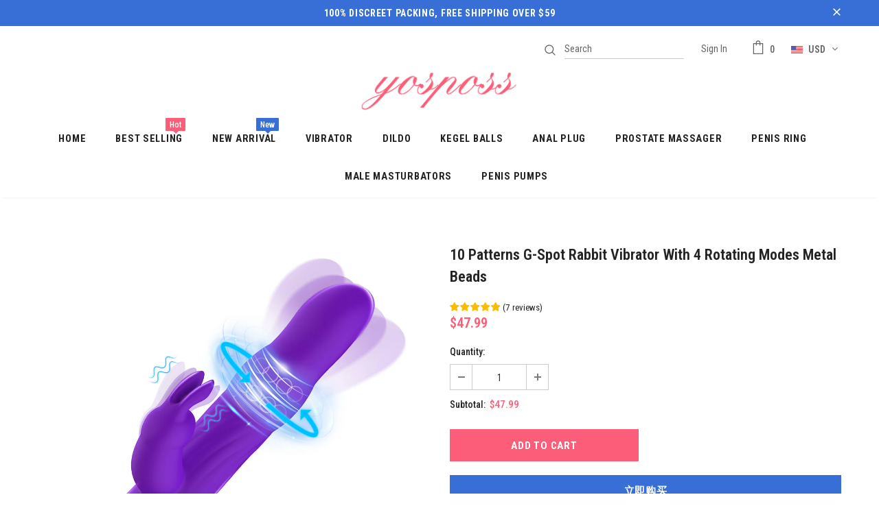

--- FILE ---
content_type: text/html; charset=utf-8
request_url: https://yosposs.com/zh/products/10-patterns-g-spot-rabbit-vibrator-with-4-rotating-modes-metal-beads
body_size: 33663
content:
<!doctype html>
<!--[if lt IE 7]><html class="no-js lt-ie9 lt-ie8 lt-ie7" lang="en"> <![endif]-->
<!--[if IE 7]><html class="no-js lt-ie9 lt-ie8" lang="en"> <![endif]-->
<!--[if IE 8]><html class="no-js lt-ie9" lang="en"> <![endif]-->
<!--[if IE 9 ]><html class="ie9 no-js"> <![endif]-->
<!--[if (gt IE 9)|!(IE)]><!--> <html class="no-js"> <!--<![endif]-->
<head>
<!-- Meta Pixel Code -->
<script>
!function(f,b,e,v,n,t,s)
{if(f.fbq)return;n=f.fbq=function(){n.callMethod?
n.callMethod.apply(n,arguments):n.queue.push(arguments)};
if(!f._fbq)f._fbq=n;n.push=n;n.loaded=!0;n.version='2.0';
n.queue=[];t=b.createElement(e);t.async=!0;
t.src=v;s=b.getElementsByTagName(e)[0];
s.parentNode.insertBefore(t,s)}(window, document,'script',
'https://connect.facebook.net/en_US/fbevents.js');
fbq('init', '1090227322167253');
fbq('track', 'PageView');
</script>
<noscript>< img height="1" width="1" style="display:none"
src="https://www.facebook.com/tr?id=1090227322167253&ev=PageView&noscript=1"
/></noscript>
<!-- End Meta Pixel Code -->  

  <!-- Basic page needs ================================================== -->
  <meta charset="utf-8">
  <meta http-equiv="X-UA-Compatible" content="IE=edge,chrome=1">
	
  <!-- Title and description ================================================== -->
  <title>
  10 Patterns G-Spot Rabbit Vibrator with 4 Rotating Modes Metal Beads &ndash; Yosposs
  </title>

  
  <meta name="description" content="10 Patterns G-Spot Rabbit Vibrator with 4 Rotating Modes Metal Beads Get Excited with Your G-Spot Bunny Vibrator with Metal Rotation Beads If you are looking for a great new experience, guess what? YOSPOSS Realistic rabbit vibrator will be your best choice! It can not only be used as an Entry-level toy, but also suitab">
  

  <!-- Product meta ================================================== -->
  


  <meta property="og:type" content="product">
  <meta property="og:title" content="10 Patterns G-Spot Rabbit Vibrator with 4 Rotating Modes Metal Beads">
  
  <meta property="og:image" content="http://yosposs.com/cdn/shop/products/10-Patterns-G-Spot-Rabbit-Vibrator-with-4-Rotating-Modes-Metal-Beads_grande.jpg?v=1638173081">
  <meta property="og:image:secure_url" content="https://yosposs.com/cdn/shop/products/10-Patterns-G-Spot-Rabbit-Vibrator-with-4-Rotating-Modes-Metal-Beads_grande.jpg?v=1638173081">
  
  <meta property="og:image" content="http://yosposs.com/cdn/shop/products/2_cd6b451f-99d3-460b-950a-5a36c5da1489_grande.jpg?v=1638173081">
  <meta property="og:image:secure_url" content="https://yosposs.com/cdn/shop/products/2_cd6b451f-99d3-460b-950a-5a36c5da1489_grande.jpg?v=1638173081">
  
  <meta property="og:image" content="http://yosposs.com/cdn/shop/products/3_ebe52d41-9f3d-44af-8d9b-d27086e82549_grande.jpg?v=1638173081">
  <meta property="og:image:secure_url" content="https://yosposs.com/cdn/shop/products/3_ebe52d41-9f3d-44af-8d9b-d27086e82549_grande.jpg?v=1638173081">
  
  <meta property="og:price:amount" content="47.99">
  <meta property="og:price:currency" content="USD">


  <meta property="og:description" content="10 Patterns G-Spot Rabbit Vibrator with 4 Rotating Modes Metal Beads Get Excited with Your G-Spot Bunny Vibrator with Metal Rotation Beads If you are looking for a great new experience, guess what? YOSPOSS Realistic rabbit vibrator will be your best choice! It can not only be used as an Entry-level toy, but also suitab">


  <meta property="og:url" content="https://yosposs.com/zh/products/10-patterns-g-spot-rabbit-vibrator-with-4-rotating-modes-metal-beads">
  <meta property="og:site_name" content="Yosposs">
  <!-- /snippets/twitter-card.liquid -->





  <meta name="twitter:card" content="product">
  <meta name="twitter:title" content="10 Patterns G-Spot Rabbit Vibrator with 4 Rotating Modes Metal Beads">
  <meta name="twitter:description" content="10 Patterns G-Spot Rabbit Vibrator with 4 Rotating Modes Metal Beads Get Excited with Your G-Spot Bunny Vibrator with Metal Rotation Beads If you are looking for a great new experience, guess what? YOSPOSS Realistic rabbit vibrator will be your best choice! It can not only be used as an Entry-level toy, but also suitable for gamers to adjust to high-frequency vibration mode to enjoy their funny night! 【Rotating Rabbit Vibrator】Rabbit vibrator features rotating beads, and a rabbit vibrating unit-which can provide you with external and internal stimulation at the same time, bring you multiple happiness! 【10 Patting Vibrating Rabbit】The vibrating rabbit ears aim at your clitoris for patting stimulation, and the vibrating rabbit head aim at your labia majora for vibration stimulation. Of course you can also use cute bunnies to stimulate your nipples. 【5 Rotating Action and Double">
  <meta name="twitter:image" content="https://yosposs.com/cdn/shop/products/10-Patterns-G-Spot-Rabbit-Vibrator-with-4-Rotating-Modes-Metal-Beads_medium.jpg?v=1638173081">
  <meta name="twitter:image:width" content="240">
  <meta name="twitter:image:height" content="240">
  <meta name="twitter:label1" content="Price">
  <meta name="twitter:data1" content="$47.99USD">
  
  <meta name="twitter:label2" content="Brand">
  <meta name="twitter:data2" content="Yosposs">
  



  <!-- Helpers ================================================== -->
  <link rel="canonical" href="https://yosposs.com/zh/products/10-patterns-g-spot-rabbit-vibrator-with-4-rotating-modes-metal-beads">
  <meta name="viewport" content="width=device-width, initial-scale=1, maximum-scale=1, user-scalable=0, minimal-ui">
  
  <!-- Favicon -->
  
  <link rel="shortcut icon" href="//yosposs.com/cdn/shop/files/fivicon_32x32.png?v=1613183926" type="image/png">
  
 
   <!-- fonts -->
  
<script type="text/javascript">
  WebFontConfig = {
    google: { families: [ 
      
          'Roboto Condensed:100,200,300,400,500,600,700,800,900'
	  
      
      	
      		,
      	      
        'Roboto Condensed:100,200,300,400,500,600,700,800,900'
	  
    ] }
  };
  
  (function() {
    var wf = document.createElement('script');
    wf.src = ('https:' == document.location.protocol ? 'https' : 'http') +
      '://ajax.googleapis.com/ajax/libs/webfont/1/webfont.js';
    wf.type = 'text/javascript';
    wf.async = 'true';
    var s = document.getElementsByTagName('script')[0];
    s.parentNode.insertBefore(wf, s);
  })(); 
</script>

  
  <!-- Styles -->
  <link href="//yosposs.com/cdn/shop/t/18/assets/vendor.min.css?v=100472052405884710241608255493" rel="stylesheet" type="text/css" media="all" />
<link href="//yosposs.com/cdn/shop/t/18/assets/theme-styles.scss.css?v=165218830509090697401698113203" rel="stylesheet" type="text/css" media="all" />
<link href="//yosposs.com/cdn/shop/t/18/assets/theme-styles-responsive.scss.css?v=130878905556149933861608255517" rel="stylesheet" type="text/css" media="all" />
  
   <!-- Scripts -->
  <script src="//yosposs.com/cdn/shop/t/18/assets/jquery.min.js?v=56888366816115934351608255486" type="text/javascript"></script>
<script src="//yosposs.com/cdn/shop/t/18/assets/jquery-cookie.min.js?v=72365755745404048181608255484" type="text/javascript"></script>
<script src="//yosposs.com/cdn/shop/t/18/assets/lazysizes.min.js?v=84414966064882348651608255488" type="text/javascript"></script>

<script>
  	window.lazySizesConfig = window.lazySizesConfig || {};
    lazySizesConfig.loadMode = 1;
    window.lazySizesConfig.init = false;
    lazySizes.init();
  
    window.ajax_cart = "normal";
    window.money_format = "<span class=money>${{amount}}</span>";//"<span class=money>${{amount}}USD</span>";
    window.shop_currency = "USD";
    window.show_multiple_currencies = true;
    window.use_color_swatch = true;
    window.color_swatch_style = "variant";
    window.enable_sidebar_multiple_choice = true;
    window.file_url = "//yosposs.com/cdn/shop/files/?v=1594";
    window.asset_url = "";
    window.router = "/zh";
    window.swatch_recently = "color, couleur, màu sắc";
    
    window.inventory_text = {
        in_stock: "In stock",
        many_in_stock: "Many in stock",
        out_of_stock: "Out of stock",
        add_to_cart: "Add to Cart",
        add_all_to_cart: "Add all to Cart",
        sold_out: "Sold Out",
        select_options : "Select options",
        unavailable: "Unavailable",
        no_more_product: "No more product",
        show_options: "Show Variants",
        hide_options: "Hide Variants",
        adding : "Adding",
        thank_you : "Thank You",
        add_more : "Add More",
        cart_feedback : "Added",
        add_wishlist : "Add to Wish List",
        remove_wishlist : "Remove Wish List",
        previous: "Prev",
        next: "Next",
      	pre_order : "Pre Order",
    };
    window.multi_lang = false;
    window.infinity_scroll_feature = false;
    window.newsletter_popup = false;
</script>

  <!-- Header hook for plugins ================================ -->
  <script>window.performance && window.performance.mark && window.performance.mark('shopify.content_for_header.start');</script><meta id="shopify-digital-wallet" name="shopify-digital-wallet" content="/3163783277/digital_wallets/dialog">
<meta name="shopify-checkout-api-token" content="2a1ebb1d54a74d2f80d6b71f64d8866b">
<meta id="in-context-paypal-metadata" data-shop-id="3163783277" data-venmo-supported="false" data-environment="production" data-locale="zh_CN" data-paypal-v4="true" data-currency="USD">
<link rel="alternate" hreflang="x-default" href="https://yosposs.com/products/10-patterns-g-spot-rabbit-vibrator-with-4-rotating-modes-metal-beads">
<link rel="alternate" hreflang="en" href="https://yosposs.com/products/10-patterns-g-spot-rabbit-vibrator-with-4-rotating-modes-metal-beads">
<link rel="alternate" hreflang="zh-Hans" href="https://yosposs.com/zh/products/10-patterns-g-spot-rabbit-vibrator-with-4-rotating-modes-metal-beads">
<link rel="alternate" hreflang="zh-Hans-AC" href="https://yosposs.com/zh/products/10-patterns-g-spot-rabbit-vibrator-with-4-rotating-modes-metal-beads">
<link rel="alternate" hreflang="zh-Hans-AD" href="https://yosposs.com/zh/products/10-patterns-g-spot-rabbit-vibrator-with-4-rotating-modes-metal-beads">
<link rel="alternate" hreflang="zh-Hans-AE" href="https://yosposs.com/zh/products/10-patterns-g-spot-rabbit-vibrator-with-4-rotating-modes-metal-beads">
<link rel="alternate" hreflang="zh-Hans-AF" href="https://yosposs.com/zh/products/10-patterns-g-spot-rabbit-vibrator-with-4-rotating-modes-metal-beads">
<link rel="alternate" hreflang="zh-Hans-AG" href="https://yosposs.com/zh/products/10-patterns-g-spot-rabbit-vibrator-with-4-rotating-modes-metal-beads">
<link rel="alternate" hreflang="zh-Hans-AI" href="https://yosposs.com/zh/products/10-patterns-g-spot-rabbit-vibrator-with-4-rotating-modes-metal-beads">
<link rel="alternate" hreflang="zh-Hans-AL" href="https://yosposs.com/zh/products/10-patterns-g-spot-rabbit-vibrator-with-4-rotating-modes-metal-beads">
<link rel="alternate" hreflang="zh-Hans-AM" href="https://yosposs.com/zh/products/10-patterns-g-spot-rabbit-vibrator-with-4-rotating-modes-metal-beads">
<link rel="alternate" hreflang="zh-Hans-AO" href="https://yosposs.com/zh/products/10-patterns-g-spot-rabbit-vibrator-with-4-rotating-modes-metal-beads">
<link rel="alternate" hreflang="zh-Hans-AR" href="https://yosposs.com/zh/products/10-patterns-g-spot-rabbit-vibrator-with-4-rotating-modes-metal-beads">
<link rel="alternate" hreflang="zh-Hans-AT" href="https://yosposs.com/zh/products/10-patterns-g-spot-rabbit-vibrator-with-4-rotating-modes-metal-beads">
<link rel="alternate" hreflang="zh-Hans-AU" href="https://yosposs.com/zh/products/10-patterns-g-spot-rabbit-vibrator-with-4-rotating-modes-metal-beads">
<link rel="alternate" hreflang="zh-Hans-AW" href="https://yosposs.com/zh/products/10-patterns-g-spot-rabbit-vibrator-with-4-rotating-modes-metal-beads">
<link rel="alternate" hreflang="zh-Hans-AX" href="https://yosposs.com/zh/products/10-patterns-g-spot-rabbit-vibrator-with-4-rotating-modes-metal-beads">
<link rel="alternate" hreflang="zh-Hans-AZ" href="https://yosposs.com/zh/products/10-patterns-g-spot-rabbit-vibrator-with-4-rotating-modes-metal-beads">
<link rel="alternate" hreflang="zh-Hans-BA" href="https://yosposs.com/zh/products/10-patterns-g-spot-rabbit-vibrator-with-4-rotating-modes-metal-beads">
<link rel="alternate" hreflang="zh-Hans-BB" href="https://yosposs.com/zh/products/10-patterns-g-spot-rabbit-vibrator-with-4-rotating-modes-metal-beads">
<link rel="alternate" hreflang="zh-Hans-BD" href="https://yosposs.com/zh/products/10-patterns-g-spot-rabbit-vibrator-with-4-rotating-modes-metal-beads">
<link rel="alternate" hreflang="zh-Hans-BE" href="https://yosposs.com/zh/products/10-patterns-g-spot-rabbit-vibrator-with-4-rotating-modes-metal-beads">
<link rel="alternate" hreflang="zh-Hans-BF" href="https://yosposs.com/zh/products/10-patterns-g-spot-rabbit-vibrator-with-4-rotating-modes-metal-beads">
<link rel="alternate" hreflang="zh-Hans-BG" href="https://yosposs.com/zh/products/10-patterns-g-spot-rabbit-vibrator-with-4-rotating-modes-metal-beads">
<link rel="alternate" hreflang="zh-Hans-BH" href="https://yosposs.com/zh/products/10-patterns-g-spot-rabbit-vibrator-with-4-rotating-modes-metal-beads">
<link rel="alternate" hreflang="zh-Hans-BI" href="https://yosposs.com/zh/products/10-patterns-g-spot-rabbit-vibrator-with-4-rotating-modes-metal-beads">
<link rel="alternate" hreflang="zh-Hans-BJ" href="https://yosposs.com/zh/products/10-patterns-g-spot-rabbit-vibrator-with-4-rotating-modes-metal-beads">
<link rel="alternate" hreflang="zh-Hans-BL" href="https://yosposs.com/zh/products/10-patterns-g-spot-rabbit-vibrator-with-4-rotating-modes-metal-beads">
<link rel="alternate" hreflang="zh-Hans-BM" href="https://yosposs.com/zh/products/10-patterns-g-spot-rabbit-vibrator-with-4-rotating-modes-metal-beads">
<link rel="alternate" hreflang="zh-Hans-BN" href="https://yosposs.com/zh/products/10-patterns-g-spot-rabbit-vibrator-with-4-rotating-modes-metal-beads">
<link rel="alternate" hreflang="zh-Hans-BO" href="https://yosposs.com/zh/products/10-patterns-g-spot-rabbit-vibrator-with-4-rotating-modes-metal-beads">
<link rel="alternate" hreflang="zh-Hans-BQ" href="https://yosposs.com/zh/products/10-patterns-g-spot-rabbit-vibrator-with-4-rotating-modes-metal-beads">
<link rel="alternate" hreflang="zh-Hans-BR" href="https://yosposs.com/zh/products/10-patterns-g-spot-rabbit-vibrator-with-4-rotating-modes-metal-beads">
<link rel="alternate" hreflang="zh-Hans-BS" href="https://yosposs.com/zh/products/10-patterns-g-spot-rabbit-vibrator-with-4-rotating-modes-metal-beads">
<link rel="alternate" hreflang="zh-Hans-BT" href="https://yosposs.com/zh/products/10-patterns-g-spot-rabbit-vibrator-with-4-rotating-modes-metal-beads">
<link rel="alternate" hreflang="zh-Hans-BW" href="https://yosposs.com/zh/products/10-patterns-g-spot-rabbit-vibrator-with-4-rotating-modes-metal-beads">
<link rel="alternate" hreflang="zh-Hans-BY" href="https://yosposs.com/zh/products/10-patterns-g-spot-rabbit-vibrator-with-4-rotating-modes-metal-beads">
<link rel="alternate" hreflang="zh-Hans-BZ" href="https://yosposs.com/zh/products/10-patterns-g-spot-rabbit-vibrator-with-4-rotating-modes-metal-beads">
<link rel="alternate" hreflang="zh-Hans-CA" href="https://yosposs.com/zh/products/10-patterns-g-spot-rabbit-vibrator-with-4-rotating-modes-metal-beads">
<link rel="alternate" hreflang="zh-Hans-CC" href="https://yosposs.com/zh/products/10-patterns-g-spot-rabbit-vibrator-with-4-rotating-modes-metal-beads">
<link rel="alternate" hreflang="zh-Hans-CD" href="https://yosposs.com/zh/products/10-patterns-g-spot-rabbit-vibrator-with-4-rotating-modes-metal-beads">
<link rel="alternate" hreflang="zh-Hans-CF" href="https://yosposs.com/zh/products/10-patterns-g-spot-rabbit-vibrator-with-4-rotating-modes-metal-beads">
<link rel="alternate" hreflang="zh-Hans-CG" href="https://yosposs.com/zh/products/10-patterns-g-spot-rabbit-vibrator-with-4-rotating-modes-metal-beads">
<link rel="alternate" hreflang="zh-Hans-CH" href="https://yosposs.com/zh/products/10-patterns-g-spot-rabbit-vibrator-with-4-rotating-modes-metal-beads">
<link rel="alternate" hreflang="zh-Hans-CI" href="https://yosposs.com/zh/products/10-patterns-g-spot-rabbit-vibrator-with-4-rotating-modes-metal-beads">
<link rel="alternate" hreflang="zh-Hans-CK" href="https://yosposs.com/zh/products/10-patterns-g-spot-rabbit-vibrator-with-4-rotating-modes-metal-beads">
<link rel="alternate" hreflang="zh-Hans-CL" href="https://yosposs.com/zh/products/10-patterns-g-spot-rabbit-vibrator-with-4-rotating-modes-metal-beads">
<link rel="alternate" hreflang="zh-Hans-CM" href="https://yosposs.com/zh/products/10-patterns-g-spot-rabbit-vibrator-with-4-rotating-modes-metal-beads">
<link rel="alternate" hreflang="zh-Hans-CN" href="https://yosposs.com/zh/products/10-patterns-g-spot-rabbit-vibrator-with-4-rotating-modes-metal-beads">
<link rel="alternate" hreflang="zh-Hans-CO" href="https://yosposs.com/zh/products/10-patterns-g-spot-rabbit-vibrator-with-4-rotating-modes-metal-beads">
<link rel="alternate" hreflang="zh-Hans-CR" href="https://yosposs.com/zh/products/10-patterns-g-spot-rabbit-vibrator-with-4-rotating-modes-metal-beads">
<link rel="alternate" hreflang="zh-Hans-CV" href="https://yosposs.com/zh/products/10-patterns-g-spot-rabbit-vibrator-with-4-rotating-modes-metal-beads">
<link rel="alternate" hreflang="zh-Hans-CW" href="https://yosposs.com/zh/products/10-patterns-g-spot-rabbit-vibrator-with-4-rotating-modes-metal-beads">
<link rel="alternate" hreflang="zh-Hans-CX" href="https://yosposs.com/zh/products/10-patterns-g-spot-rabbit-vibrator-with-4-rotating-modes-metal-beads">
<link rel="alternate" hreflang="zh-Hans-CY" href="https://yosposs.com/zh/products/10-patterns-g-spot-rabbit-vibrator-with-4-rotating-modes-metal-beads">
<link rel="alternate" hreflang="zh-Hans-CZ" href="https://yosposs.com/zh/products/10-patterns-g-spot-rabbit-vibrator-with-4-rotating-modes-metal-beads">
<link rel="alternate" hreflang="zh-Hans-DE" href="https://yosposs.com/zh/products/10-patterns-g-spot-rabbit-vibrator-with-4-rotating-modes-metal-beads">
<link rel="alternate" hreflang="zh-Hans-DJ" href="https://yosposs.com/zh/products/10-patterns-g-spot-rabbit-vibrator-with-4-rotating-modes-metal-beads">
<link rel="alternate" hreflang="zh-Hans-DK" href="https://yosposs.com/zh/products/10-patterns-g-spot-rabbit-vibrator-with-4-rotating-modes-metal-beads">
<link rel="alternate" hreflang="zh-Hans-DM" href="https://yosposs.com/zh/products/10-patterns-g-spot-rabbit-vibrator-with-4-rotating-modes-metal-beads">
<link rel="alternate" hreflang="zh-Hans-DO" href="https://yosposs.com/zh/products/10-patterns-g-spot-rabbit-vibrator-with-4-rotating-modes-metal-beads">
<link rel="alternate" hreflang="zh-Hans-DZ" href="https://yosposs.com/zh/products/10-patterns-g-spot-rabbit-vibrator-with-4-rotating-modes-metal-beads">
<link rel="alternate" hreflang="zh-Hans-EC" href="https://yosposs.com/zh/products/10-patterns-g-spot-rabbit-vibrator-with-4-rotating-modes-metal-beads">
<link rel="alternate" hreflang="zh-Hans-EE" href="https://yosposs.com/zh/products/10-patterns-g-spot-rabbit-vibrator-with-4-rotating-modes-metal-beads">
<link rel="alternate" hreflang="zh-Hans-EG" href="https://yosposs.com/zh/products/10-patterns-g-spot-rabbit-vibrator-with-4-rotating-modes-metal-beads">
<link rel="alternate" hreflang="zh-Hans-EH" href="https://yosposs.com/zh/products/10-patterns-g-spot-rabbit-vibrator-with-4-rotating-modes-metal-beads">
<link rel="alternate" hreflang="zh-Hans-ER" href="https://yosposs.com/zh/products/10-patterns-g-spot-rabbit-vibrator-with-4-rotating-modes-metal-beads">
<link rel="alternate" hreflang="zh-Hans-ES" href="https://yosposs.com/zh/products/10-patterns-g-spot-rabbit-vibrator-with-4-rotating-modes-metal-beads">
<link rel="alternate" hreflang="zh-Hans-ET" href="https://yosposs.com/zh/products/10-patterns-g-spot-rabbit-vibrator-with-4-rotating-modes-metal-beads">
<link rel="alternate" hreflang="zh-Hans-FI" href="https://yosposs.com/zh/products/10-patterns-g-spot-rabbit-vibrator-with-4-rotating-modes-metal-beads">
<link rel="alternate" hreflang="zh-Hans-FJ" href="https://yosposs.com/zh/products/10-patterns-g-spot-rabbit-vibrator-with-4-rotating-modes-metal-beads">
<link rel="alternate" hreflang="zh-Hans-FK" href="https://yosposs.com/zh/products/10-patterns-g-spot-rabbit-vibrator-with-4-rotating-modes-metal-beads">
<link rel="alternate" hreflang="zh-Hans-FO" href="https://yosposs.com/zh/products/10-patterns-g-spot-rabbit-vibrator-with-4-rotating-modes-metal-beads">
<link rel="alternate" hreflang="zh-Hans-FR" href="https://yosposs.com/zh/products/10-patterns-g-spot-rabbit-vibrator-with-4-rotating-modes-metal-beads">
<link rel="alternate" hreflang="zh-Hans-GA" href="https://yosposs.com/zh/products/10-patterns-g-spot-rabbit-vibrator-with-4-rotating-modes-metal-beads">
<link rel="alternate" hreflang="zh-Hans-GB" href="https://yosposs.com/zh/products/10-patterns-g-spot-rabbit-vibrator-with-4-rotating-modes-metal-beads">
<link rel="alternate" hreflang="zh-Hans-GD" href="https://yosposs.com/zh/products/10-patterns-g-spot-rabbit-vibrator-with-4-rotating-modes-metal-beads">
<link rel="alternate" hreflang="zh-Hans-GE" href="https://yosposs.com/zh/products/10-patterns-g-spot-rabbit-vibrator-with-4-rotating-modes-metal-beads">
<link rel="alternate" hreflang="zh-Hans-GF" href="https://yosposs.com/zh/products/10-patterns-g-spot-rabbit-vibrator-with-4-rotating-modes-metal-beads">
<link rel="alternate" hreflang="zh-Hans-GG" href="https://yosposs.com/zh/products/10-patterns-g-spot-rabbit-vibrator-with-4-rotating-modes-metal-beads">
<link rel="alternate" hreflang="zh-Hans-GH" href="https://yosposs.com/zh/products/10-patterns-g-spot-rabbit-vibrator-with-4-rotating-modes-metal-beads">
<link rel="alternate" hreflang="zh-Hans-GI" href="https://yosposs.com/zh/products/10-patterns-g-spot-rabbit-vibrator-with-4-rotating-modes-metal-beads">
<link rel="alternate" hreflang="zh-Hans-GL" href="https://yosposs.com/zh/products/10-patterns-g-spot-rabbit-vibrator-with-4-rotating-modes-metal-beads">
<link rel="alternate" hreflang="zh-Hans-GM" href="https://yosposs.com/zh/products/10-patterns-g-spot-rabbit-vibrator-with-4-rotating-modes-metal-beads">
<link rel="alternate" hreflang="zh-Hans-GN" href="https://yosposs.com/zh/products/10-patterns-g-spot-rabbit-vibrator-with-4-rotating-modes-metal-beads">
<link rel="alternate" hreflang="zh-Hans-GP" href="https://yosposs.com/zh/products/10-patterns-g-spot-rabbit-vibrator-with-4-rotating-modes-metal-beads">
<link rel="alternate" hreflang="zh-Hans-GQ" href="https://yosposs.com/zh/products/10-patterns-g-spot-rabbit-vibrator-with-4-rotating-modes-metal-beads">
<link rel="alternate" hreflang="zh-Hans-GR" href="https://yosposs.com/zh/products/10-patterns-g-spot-rabbit-vibrator-with-4-rotating-modes-metal-beads">
<link rel="alternate" hreflang="zh-Hans-GS" href="https://yosposs.com/zh/products/10-patterns-g-spot-rabbit-vibrator-with-4-rotating-modes-metal-beads">
<link rel="alternate" hreflang="zh-Hans-GT" href="https://yosposs.com/zh/products/10-patterns-g-spot-rabbit-vibrator-with-4-rotating-modes-metal-beads">
<link rel="alternate" hreflang="zh-Hans-GW" href="https://yosposs.com/zh/products/10-patterns-g-spot-rabbit-vibrator-with-4-rotating-modes-metal-beads">
<link rel="alternate" hreflang="zh-Hans-GY" href="https://yosposs.com/zh/products/10-patterns-g-spot-rabbit-vibrator-with-4-rotating-modes-metal-beads">
<link rel="alternate" hreflang="zh-Hans-HK" href="https://yosposs.com/zh/products/10-patterns-g-spot-rabbit-vibrator-with-4-rotating-modes-metal-beads">
<link rel="alternate" hreflang="zh-Hans-HN" href="https://yosposs.com/zh/products/10-patterns-g-spot-rabbit-vibrator-with-4-rotating-modes-metal-beads">
<link rel="alternate" hreflang="zh-Hans-HR" href="https://yosposs.com/zh/products/10-patterns-g-spot-rabbit-vibrator-with-4-rotating-modes-metal-beads">
<link rel="alternate" hreflang="zh-Hans-HT" href="https://yosposs.com/zh/products/10-patterns-g-spot-rabbit-vibrator-with-4-rotating-modes-metal-beads">
<link rel="alternate" hreflang="zh-Hans-HU" href="https://yosposs.com/zh/products/10-patterns-g-spot-rabbit-vibrator-with-4-rotating-modes-metal-beads">
<link rel="alternate" hreflang="zh-Hans-ID" href="https://yosposs.com/zh/products/10-patterns-g-spot-rabbit-vibrator-with-4-rotating-modes-metal-beads">
<link rel="alternate" hreflang="zh-Hans-IE" href="https://yosposs.com/zh/products/10-patterns-g-spot-rabbit-vibrator-with-4-rotating-modes-metal-beads">
<link rel="alternate" hreflang="zh-Hans-IL" href="https://yosposs.com/zh/products/10-patterns-g-spot-rabbit-vibrator-with-4-rotating-modes-metal-beads">
<link rel="alternate" hreflang="zh-Hans-IM" href="https://yosposs.com/zh/products/10-patterns-g-spot-rabbit-vibrator-with-4-rotating-modes-metal-beads">
<link rel="alternate" hreflang="zh-Hans-IN" href="https://yosposs.com/zh/products/10-patterns-g-spot-rabbit-vibrator-with-4-rotating-modes-metal-beads">
<link rel="alternate" hreflang="zh-Hans-IO" href="https://yosposs.com/zh/products/10-patterns-g-spot-rabbit-vibrator-with-4-rotating-modes-metal-beads">
<link rel="alternate" hreflang="zh-Hans-IQ" href="https://yosposs.com/zh/products/10-patterns-g-spot-rabbit-vibrator-with-4-rotating-modes-metal-beads">
<link rel="alternate" hreflang="zh-Hans-IS" href="https://yosposs.com/zh/products/10-patterns-g-spot-rabbit-vibrator-with-4-rotating-modes-metal-beads">
<link rel="alternate" hreflang="zh-Hans-IT" href="https://yosposs.com/zh/products/10-patterns-g-spot-rabbit-vibrator-with-4-rotating-modes-metal-beads">
<link rel="alternate" hreflang="zh-Hans-JE" href="https://yosposs.com/zh/products/10-patterns-g-spot-rabbit-vibrator-with-4-rotating-modes-metal-beads">
<link rel="alternate" hreflang="zh-Hans-JM" href="https://yosposs.com/zh/products/10-patterns-g-spot-rabbit-vibrator-with-4-rotating-modes-metal-beads">
<link rel="alternate" hreflang="zh-Hans-JO" href="https://yosposs.com/zh/products/10-patterns-g-spot-rabbit-vibrator-with-4-rotating-modes-metal-beads">
<link rel="alternate" hreflang="zh-Hans-JP" href="https://yosposs.com/zh/products/10-patterns-g-spot-rabbit-vibrator-with-4-rotating-modes-metal-beads">
<link rel="alternate" hreflang="zh-Hans-KE" href="https://yosposs.com/zh/products/10-patterns-g-spot-rabbit-vibrator-with-4-rotating-modes-metal-beads">
<link rel="alternate" hreflang="zh-Hans-KG" href="https://yosposs.com/zh/products/10-patterns-g-spot-rabbit-vibrator-with-4-rotating-modes-metal-beads">
<link rel="alternate" hreflang="zh-Hans-KH" href="https://yosposs.com/zh/products/10-patterns-g-spot-rabbit-vibrator-with-4-rotating-modes-metal-beads">
<link rel="alternate" hreflang="zh-Hans-KI" href="https://yosposs.com/zh/products/10-patterns-g-spot-rabbit-vibrator-with-4-rotating-modes-metal-beads">
<link rel="alternate" hreflang="zh-Hans-KM" href="https://yosposs.com/zh/products/10-patterns-g-spot-rabbit-vibrator-with-4-rotating-modes-metal-beads">
<link rel="alternate" hreflang="zh-Hans-KN" href="https://yosposs.com/zh/products/10-patterns-g-spot-rabbit-vibrator-with-4-rotating-modes-metal-beads">
<link rel="alternate" hreflang="zh-Hans-KR" href="https://yosposs.com/zh/products/10-patterns-g-spot-rabbit-vibrator-with-4-rotating-modes-metal-beads">
<link rel="alternate" hreflang="zh-Hans-KW" href="https://yosposs.com/zh/products/10-patterns-g-spot-rabbit-vibrator-with-4-rotating-modes-metal-beads">
<link rel="alternate" hreflang="zh-Hans-KY" href="https://yosposs.com/zh/products/10-patterns-g-spot-rabbit-vibrator-with-4-rotating-modes-metal-beads">
<link rel="alternate" hreflang="zh-Hans-KZ" href="https://yosposs.com/zh/products/10-patterns-g-spot-rabbit-vibrator-with-4-rotating-modes-metal-beads">
<link rel="alternate" hreflang="zh-Hans-LA" href="https://yosposs.com/zh/products/10-patterns-g-spot-rabbit-vibrator-with-4-rotating-modes-metal-beads">
<link rel="alternate" hreflang="zh-Hans-LB" href="https://yosposs.com/zh/products/10-patterns-g-spot-rabbit-vibrator-with-4-rotating-modes-metal-beads">
<link rel="alternate" hreflang="zh-Hans-LC" href="https://yosposs.com/zh/products/10-patterns-g-spot-rabbit-vibrator-with-4-rotating-modes-metal-beads">
<link rel="alternate" hreflang="zh-Hans-LI" href="https://yosposs.com/zh/products/10-patterns-g-spot-rabbit-vibrator-with-4-rotating-modes-metal-beads">
<link rel="alternate" hreflang="zh-Hans-LK" href="https://yosposs.com/zh/products/10-patterns-g-spot-rabbit-vibrator-with-4-rotating-modes-metal-beads">
<link rel="alternate" hreflang="zh-Hans-LR" href="https://yosposs.com/zh/products/10-patterns-g-spot-rabbit-vibrator-with-4-rotating-modes-metal-beads">
<link rel="alternate" hreflang="zh-Hans-LS" href="https://yosposs.com/zh/products/10-patterns-g-spot-rabbit-vibrator-with-4-rotating-modes-metal-beads">
<link rel="alternate" hreflang="zh-Hans-LT" href="https://yosposs.com/zh/products/10-patterns-g-spot-rabbit-vibrator-with-4-rotating-modes-metal-beads">
<link rel="alternate" hreflang="zh-Hans-LU" href="https://yosposs.com/zh/products/10-patterns-g-spot-rabbit-vibrator-with-4-rotating-modes-metal-beads">
<link rel="alternate" hreflang="zh-Hans-LV" href="https://yosposs.com/zh/products/10-patterns-g-spot-rabbit-vibrator-with-4-rotating-modes-metal-beads">
<link rel="alternate" hreflang="zh-Hans-LY" href="https://yosposs.com/zh/products/10-patterns-g-spot-rabbit-vibrator-with-4-rotating-modes-metal-beads">
<link rel="alternate" hreflang="zh-Hans-MA" href="https://yosposs.com/zh/products/10-patterns-g-spot-rabbit-vibrator-with-4-rotating-modes-metal-beads">
<link rel="alternate" hreflang="zh-Hans-MC" href="https://yosposs.com/zh/products/10-patterns-g-spot-rabbit-vibrator-with-4-rotating-modes-metal-beads">
<link rel="alternate" hreflang="zh-Hans-MD" href="https://yosposs.com/zh/products/10-patterns-g-spot-rabbit-vibrator-with-4-rotating-modes-metal-beads">
<link rel="alternate" hreflang="zh-Hans-ME" href="https://yosposs.com/zh/products/10-patterns-g-spot-rabbit-vibrator-with-4-rotating-modes-metal-beads">
<link rel="alternate" hreflang="zh-Hans-MF" href="https://yosposs.com/zh/products/10-patterns-g-spot-rabbit-vibrator-with-4-rotating-modes-metal-beads">
<link rel="alternate" hreflang="zh-Hans-MG" href="https://yosposs.com/zh/products/10-patterns-g-spot-rabbit-vibrator-with-4-rotating-modes-metal-beads">
<link rel="alternate" hreflang="zh-Hans-MK" href="https://yosposs.com/zh/products/10-patterns-g-spot-rabbit-vibrator-with-4-rotating-modes-metal-beads">
<link rel="alternate" hreflang="zh-Hans-ML" href="https://yosposs.com/zh/products/10-patterns-g-spot-rabbit-vibrator-with-4-rotating-modes-metal-beads">
<link rel="alternate" hreflang="zh-Hans-MM" href="https://yosposs.com/zh/products/10-patterns-g-spot-rabbit-vibrator-with-4-rotating-modes-metal-beads">
<link rel="alternate" hreflang="zh-Hans-MN" href="https://yosposs.com/zh/products/10-patterns-g-spot-rabbit-vibrator-with-4-rotating-modes-metal-beads">
<link rel="alternate" hreflang="zh-Hans-MO" href="https://yosposs.com/zh/products/10-patterns-g-spot-rabbit-vibrator-with-4-rotating-modes-metal-beads">
<link rel="alternate" hreflang="zh-Hans-MQ" href="https://yosposs.com/zh/products/10-patterns-g-spot-rabbit-vibrator-with-4-rotating-modes-metal-beads">
<link rel="alternate" hreflang="zh-Hans-MR" href="https://yosposs.com/zh/products/10-patterns-g-spot-rabbit-vibrator-with-4-rotating-modes-metal-beads">
<link rel="alternate" hreflang="zh-Hans-MS" href="https://yosposs.com/zh/products/10-patterns-g-spot-rabbit-vibrator-with-4-rotating-modes-metal-beads">
<link rel="alternate" hreflang="zh-Hans-MT" href="https://yosposs.com/zh/products/10-patterns-g-spot-rabbit-vibrator-with-4-rotating-modes-metal-beads">
<link rel="alternate" hreflang="zh-Hans-MU" href="https://yosposs.com/zh/products/10-patterns-g-spot-rabbit-vibrator-with-4-rotating-modes-metal-beads">
<link rel="alternate" hreflang="zh-Hans-MV" href="https://yosposs.com/zh/products/10-patterns-g-spot-rabbit-vibrator-with-4-rotating-modes-metal-beads">
<link rel="alternate" hreflang="zh-Hans-MW" href="https://yosposs.com/zh/products/10-patterns-g-spot-rabbit-vibrator-with-4-rotating-modes-metal-beads">
<link rel="alternate" hreflang="zh-Hans-MX" href="https://yosposs.com/zh/products/10-patterns-g-spot-rabbit-vibrator-with-4-rotating-modes-metal-beads">
<link rel="alternate" hreflang="zh-Hans-MY" href="https://yosposs.com/zh/products/10-patterns-g-spot-rabbit-vibrator-with-4-rotating-modes-metal-beads">
<link rel="alternate" hreflang="zh-Hans-MZ" href="https://yosposs.com/zh/products/10-patterns-g-spot-rabbit-vibrator-with-4-rotating-modes-metal-beads">
<link rel="alternate" hreflang="zh-Hans-NA" href="https://yosposs.com/zh/products/10-patterns-g-spot-rabbit-vibrator-with-4-rotating-modes-metal-beads">
<link rel="alternate" hreflang="zh-Hans-NC" href="https://yosposs.com/zh/products/10-patterns-g-spot-rabbit-vibrator-with-4-rotating-modes-metal-beads">
<link rel="alternate" hreflang="zh-Hans-NE" href="https://yosposs.com/zh/products/10-patterns-g-spot-rabbit-vibrator-with-4-rotating-modes-metal-beads">
<link rel="alternate" hreflang="zh-Hans-NF" href="https://yosposs.com/zh/products/10-patterns-g-spot-rabbit-vibrator-with-4-rotating-modes-metal-beads">
<link rel="alternate" hreflang="zh-Hans-NG" href="https://yosposs.com/zh/products/10-patterns-g-spot-rabbit-vibrator-with-4-rotating-modes-metal-beads">
<link rel="alternate" hreflang="zh-Hans-NI" href="https://yosposs.com/zh/products/10-patterns-g-spot-rabbit-vibrator-with-4-rotating-modes-metal-beads">
<link rel="alternate" hreflang="zh-Hans-NL" href="https://yosposs.com/zh/products/10-patterns-g-spot-rabbit-vibrator-with-4-rotating-modes-metal-beads">
<link rel="alternate" hreflang="zh-Hans-NO" href="https://yosposs.com/zh/products/10-patterns-g-spot-rabbit-vibrator-with-4-rotating-modes-metal-beads">
<link rel="alternate" hreflang="zh-Hans-NP" href="https://yosposs.com/zh/products/10-patterns-g-spot-rabbit-vibrator-with-4-rotating-modes-metal-beads">
<link rel="alternate" hreflang="zh-Hans-NR" href="https://yosposs.com/zh/products/10-patterns-g-spot-rabbit-vibrator-with-4-rotating-modes-metal-beads">
<link rel="alternate" hreflang="zh-Hans-NU" href="https://yosposs.com/zh/products/10-patterns-g-spot-rabbit-vibrator-with-4-rotating-modes-metal-beads">
<link rel="alternate" hreflang="zh-Hans-NZ" href="https://yosposs.com/zh/products/10-patterns-g-spot-rabbit-vibrator-with-4-rotating-modes-metal-beads">
<link rel="alternate" hreflang="zh-Hans-OM" href="https://yosposs.com/zh/products/10-patterns-g-spot-rabbit-vibrator-with-4-rotating-modes-metal-beads">
<link rel="alternate" hreflang="zh-Hans-PA" href="https://yosposs.com/zh/products/10-patterns-g-spot-rabbit-vibrator-with-4-rotating-modes-metal-beads">
<link rel="alternate" hreflang="zh-Hans-PE" href="https://yosposs.com/zh/products/10-patterns-g-spot-rabbit-vibrator-with-4-rotating-modes-metal-beads">
<link rel="alternate" hreflang="zh-Hans-PF" href="https://yosposs.com/zh/products/10-patterns-g-spot-rabbit-vibrator-with-4-rotating-modes-metal-beads">
<link rel="alternate" hreflang="zh-Hans-PG" href="https://yosposs.com/zh/products/10-patterns-g-spot-rabbit-vibrator-with-4-rotating-modes-metal-beads">
<link rel="alternate" hreflang="zh-Hans-PH" href="https://yosposs.com/zh/products/10-patterns-g-spot-rabbit-vibrator-with-4-rotating-modes-metal-beads">
<link rel="alternate" hreflang="zh-Hans-PK" href="https://yosposs.com/zh/products/10-patterns-g-spot-rabbit-vibrator-with-4-rotating-modes-metal-beads">
<link rel="alternate" hreflang="zh-Hans-PL" href="https://yosposs.com/zh/products/10-patterns-g-spot-rabbit-vibrator-with-4-rotating-modes-metal-beads">
<link rel="alternate" hreflang="zh-Hans-PM" href="https://yosposs.com/zh/products/10-patterns-g-spot-rabbit-vibrator-with-4-rotating-modes-metal-beads">
<link rel="alternate" hreflang="zh-Hans-PN" href="https://yosposs.com/zh/products/10-patterns-g-spot-rabbit-vibrator-with-4-rotating-modes-metal-beads">
<link rel="alternate" hreflang="zh-Hans-PS" href="https://yosposs.com/zh/products/10-patterns-g-spot-rabbit-vibrator-with-4-rotating-modes-metal-beads">
<link rel="alternate" hreflang="zh-Hans-PT" href="https://yosposs.com/zh/products/10-patterns-g-spot-rabbit-vibrator-with-4-rotating-modes-metal-beads">
<link rel="alternate" hreflang="zh-Hans-PY" href="https://yosposs.com/zh/products/10-patterns-g-spot-rabbit-vibrator-with-4-rotating-modes-metal-beads">
<link rel="alternate" hreflang="zh-Hans-QA" href="https://yosposs.com/zh/products/10-patterns-g-spot-rabbit-vibrator-with-4-rotating-modes-metal-beads">
<link rel="alternate" hreflang="zh-Hans-RE" href="https://yosposs.com/zh/products/10-patterns-g-spot-rabbit-vibrator-with-4-rotating-modes-metal-beads">
<link rel="alternate" hreflang="zh-Hans-RO" href="https://yosposs.com/zh/products/10-patterns-g-spot-rabbit-vibrator-with-4-rotating-modes-metal-beads">
<link rel="alternate" hreflang="zh-Hans-RS" href="https://yosposs.com/zh/products/10-patterns-g-spot-rabbit-vibrator-with-4-rotating-modes-metal-beads">
<link rel="alternate" hreflang="zh-Hans-RU" href="https://yosposs.com/zh/products/10-patterns-g-spot-rabbit-vibrator-with-4-rotating-modes-metal-beads">
<link rel="alternate" hreflang="zh-Hans-RW" href="https://yosposs.com/zh/products/10-patterns-g-spot-rabbit-vibrator-with-4-rotating-modes-metal-beads">
<link rel="alternate" hreflang="zh-Hans-SA" href="https://yosposs.com/zh/products/10-patterns-g-spot-rabbit-vibrator-with-4-rotating-modes-metal-beads">
<link rel="alternate" hreflang="zh-Hans-SB" href="https://yosposs.com/zh/products/10-patterns-g-spot-rabbit-vibrator-with-4-rotating-modes-metal-beads">
<link rel="alternate" hreflang="zh-Hans-SC" href="https://yosposs.com/zh/products/10-patterns-g-spot-rabbit-vibrator-with-4-rotating-modes-metal-beads">
<link rel="alternate" hreflang="zh-Hans-SD" href="https://yosposs.com/zh/products/10-patterns-g-spot-rabbit-vibrator-with-4-rotating-modes-metal-beads">
<link rel="alternate" hreflang="zh-Hans-SE" href="https://yosposs.com/zh/products/10-patterns-g-spot-rabbit-vibrator-with-4-rotating-modes-metal-beads">
<link rel="alternate" hreflang="zh-Hans-SG" href="https://yosposs.com/zh/products/10-patterns-g-spot-rabbit-vibrator-with-4-rotating-modes-metal-beads">
<link rel="alternate" hreflang="zh-Hans-SH" href="https://yosposs.com/zh/products/10-patterns-g-spot-rabbit-vibrator-with-4-rotating-modes-metal-beads">
<link rel="alternate" hreflang="zh-Hans-SI" href="https://yosposs.com/zh/products/10-patterns-g-spot-rabbit-vibrator-with-4-rotating-modes-metal-beads">
<link rel="alternate" hreflang="zh-Hans-SJ" href="https://yosposs.com/zh/products/10-patterns-g-spot-rabbit-vibrator-with-4-rotating-modes-metal-beads">
<link rel="alternate" hreflang="zh-Hans-SK" href="https://yosposs.com/zh/products/10-patterns-g-spot-rabbit-vibrator-with-4-rotating-modes-metal-beads">
<link rel="alternate" hreflang="zh-Hans-SL" href="https://yosposs.com/zh/products/10-patterns-g-spot-rabbit-vibrator-with-4-rotating-modes-metal-beads">
<link rel="alternate" hreflang="zh-Hans-SM" href="https://yosposs.com/zh/products/10-patterns-g-spot-rabbit-vibrator-with-4-rotating-modes-metal-beads">
<link rel="alternate" hreflang="zh-Hans-SN" href="https://yosposs.com/zh/products/10-patterns-g-spot-rabbit-vibrator-with-4-rotating-modes-metal-beads">
<link rel="alternate" hreflang="zh-Hans-SO" href="https://yosposs.com/zh/products/10-patterns-g-spot-rabbit-vibrator-with-4-rotating-modes-metal-beads">
<link rel="alternate" hreflang="zh-Hans-SR" href="https://yosposs.com/zh/products/10-patterns-g-spot-rabbit-vibrator-with-4-rotating-modes-metal-beads">
<link rel="alternate" hreflang="zh-Hans-SS" href="https://yosposs.com/zh/products/10-patterns-g-spot-rabbit-vibrator-with-4-rotating-modes-metal-beads">
<link rel="alternate" hreflang="zh-Hans-ST" href="https://yosposs.com/zh/products/10-patterns-g-spot-rabbit-vibrator-with-4-rotating-modes-metal-beads">
<link rel="alternate" hreflang="zh-Hans-SV" href="https://yosposs.com/zh/products/10-patterns-g-spot-rabbit-vibrator-with-4-rotating-modes-metal-beads">
<link rel="alternate" hreflang="zh-Hans-SX" href="https://yosposs.com/zh/products/10-patterns-g-spot-rabbit-vibrator-with-4-rotating-modes-metal-beads">
<link rel="alternate" hreflang="zh-Hans-SZ" href="https://yosposs.com/zh/products/10-patterns-g-spot-rabbit-vibrator-with-4-rotating-modes-metal-beads">
<link rel="alternate" hreflang="zh-Hans-TA" href="https://yosposs.com/zh/products/10-patterns-g-spot-rabbit-vibrator-with-4-rotating-modes-metal-beads">
<link rel="alternate" hreflang="zh-Hans-TC" href="https://yosposs.com/zh/products/10-patterns-g-spot-rabbit-vibrator-with-4-rotating-modes-metal-beads">
<link rel="alternate" hreflang="zh-Hans-TD" href="https://yosposs.com/zh/products/10-patterns-g-spot-rabbit-vibrator-with-4-rotating-modes-metal-beads">
<link rel="alternate" hreflang="zh-Hans-TF" href="https://yosposs.com/zh/products/10-patterns-g-spot-rabbit-vibrator-with-4-rotating-modes-metal-beads">
<link rel="alternate" hreflang="zh-Hans-TG" href="https://yosposs.com/zh/products/10-patterns-g-spot-rabbit-vibrator-with-4-rotating-modes-metal-beads">
<link rel="alternate" hreflang="zh-Hans-TH" href="https://yosposs.com/zh/products/10-patterns-g-spot-rabbit-vibrator-with-4-rotating-modes-metal-beads">
<link rel="alternate" hreflang="zh-Hans-TJ" href="https://yosposs.com/zh/products/10-patterns-g-spot-rabbit-vibrator-with-4-rotating-modes-metal-beads">
<link rel="alternate" hreflang="zh-Hans-TK" href="https://yosposs.com/zh/products/10-patterns-g-spot-rabbit-vibrator-with-4-rotating-modes-metal-beads">
<link rel="alternate" hreflang="zh-Hans-TL" href="https://yosposs.com/zh/products/10-patterns-g-spot-rabbit-vibrator-with-4-rotating-modes-metal-beads">
<link rel="alternate" hreflang="zh-Hans-TM" href="https://yosposs.com/zh/products/10-patterns-g-spot-rabbit-vibrator-with-4-rotating-modes-metal-beads">
<link rel="alternate" hreflang="zh-Hans-TN" href="https://yosposs.com/zh/products/10-patterns-g-spot-rabbit-vibrator-with-4-rotating-modes-metal-beads">
<link rel="alternate" hreflang="zh-Hans-TO" href="https://yosposs.com/zh/products/10-patterns-g-spot-rabbit-vibrator-with-4-rotating-modes-metal-beads">
<link rel="alternate" hreflang="zh-Hans-TR" href="https://yosposs.com/zh/products/10-patterns-g-spot-rabbit-vibrator-with-4-rotating-modes-metal-beads">
<link rel="alternate" hreflang="zh-Hans-TT" href="https://yosposs.com/zh/products/10-patterns-g-spot-rabbit-vibrator-with-4-rotating-modes-metal-beads">
<link rel="alternate" hreflang="zh-Hans-TV" href="https://yosposs.com/zh/products/10-patterns-g-spot-rabbit-vibrator-with-4-rotating-modes-metal-beads">
<link rel="alternate" hreflang="zh-Hans-TW" href="https://yosposs.com/zh/products/10-patterns-g-spot-rabbit-vibrator-with-4-rotating-modes-metal-beads">
<link rel="alternate" hreflang="zh-Hans-TZ" href="https://yosposs.com/zh/products/10-patterns-g-spot-rabbit-vibrator-with-4-rotating-modes-metal-beads">
<link rel="alternate" hreflang="zh-Hans-UA" href="https://yosposs.com/zh/products/10-patterns-g-spot-rabbit-vibrator-with-4-rotating-modes-metal-beads">
<link rel="alternate" hreflang="zh-Hans-UG" href="https://yosposs.com/zh/products/10-patterns-g-spot-rabbit-vibrator-with-4-rotating-modes-metal-beads">
<link rel="alternate" hreflang="zh-Hans-UM" href="https://yosposs.com/zh/products/10-patterns-g-spot-rabbit-vibrator-with-4-rotating-modes-metal-beads">
<link rel="alternate" hreflang="zh-Hans-US" href="https://yosposs.com/zh/products/10-patterns-g-spot-rabbit-vibrator-with-4-rotating-modes-metal-beads">
<link rel="alternate" hreflang="zh-Hans-UY" href="https://yosposs.com/zh/products/10-patterns-g-spot-rabbit-vibrator-with-4-rotating-modes-metal-beads">
<link rel="alternate" hreflang="zh-Hans-UZ" href="https://yosposs.com/zh/products/10-patterns-g-spot-rabbit-vibrator-with-4-rotating-modes-metal-beads">
<link rel="alternate" hreflang="zh-Hans-VA" href="https://yosposs.com/zh/products/10-patterns-g-spot-rabbit-vibrator-with-4-rotating-modes-metal-beads">
<link rel="alternate" hreflang="zh-Hans-VC" href="https://yosposs.com/zh/products/10-patterns-g-spot-rabbit-vibrator-with-4-rotating-modes-metal-beads">
<link rel="alternate" hreflang="zh-Hans-VE" href="https://yosposs.com/zh/products/10-patterns-g-spot-rabbit-vibrator-with-4-rotating-modes-metal-beads">
<link rel="alternate" hreflang="zh-Hans-VG" href="https://yosposs.com/zh/products/10-patterns-g-spot-rabbit-vibrator-with-4-rotating-modes-metal-beads">
<link rel="alternate" hreflang="zh-Hans-VN" href="https://yosposs.com/zh/products/10-patterns-g-spot-rabbit-vibrator-with-4-rotating-modes-metal-beads">
<link rel="alternate" hreflang="zh-Hans-VU" href="https://yosposs.com/zh/products/10-patterns-g-spot-rabbit-vibrator-with-4-rotating-modes-metal-beads">
<link rel="alternate" hreflang="zh-Hans-WF" href="https://yosposs.com/zh/products/10-patterns-g-spot-rabbit-vibrator-with-4-rotating-modes-metal-beads">
<link rel="alternate" hreflang="zh-Hans-WS" href="https://yosposs.com/zh/products/10-patterns-g-spot-rabbit-vibrator-with-4-rotating-modes-metal-beads">
<link rel="alternate" hreflang="zh-Hans-XK" href="https://yosposs.com/zh/products/10-patterns-g-spot-rabbit-vibrator-with-4-rotating-modes-metal-beads">
<link rel="alternate" hreflang="zh-Hans-YE" href="https://yosposs.com/zh/products/10-patterns-g-spot-rabbit-vibrator-with-4-rotating-modes-metal-beads">
<link rel="alternate" hreflang="zh-Hans-YT" href="https://yosposs.com/zh/products/10-patterns-g-spot-rabbit-vibrator-with-4-rotating-modes-metal-beads">
<link rel="alternate" hreflang="zh-Hans-ZA" href="https://yosposs.com/zh/products/10-patterns-g-spot-rabbit-vibrator-with-4-rotating-modes-metal-beads">
<link rel="alternate" hreflang="zh-Hans-ZM" href="https://yosposs.com/zh/products/10-patterns-g-spot-rabbit-vibrator-with-4-rotating-modes-metal-beads">
<link rel="alternate" hreflang="zh-Hans-ZW" href="https://yosposs.com/zh/products/10-patterns-g-spot-rabbit-vibrator-with-4-rotating-modes-metal-beads">
<link rel="alternate" type="application/json+oembed" href="https://yosposs.com/zh/products/10-patterns-g-spot-rabbit-vibrator-with-4-rotating-modes-metal-beads.oembed">
<script async="async" src="/checkouts/internal/preloads.js?locale=zh-US"></script>
<script id="shopify-features" type="application/json">{"accessToken":"2a1ebb1d54a74d2f80d6b71f64d8866b","betas":["rich-media-storefront-analytics"],"domain":"yosposs.com","predictiveSearch":true,"shopId":3163783277,"locale":"zh-cn"}</script>
<script>var Shopify = Shopify || {};
Shopify.shop = "yosposs.myshopify.com";
Shopify.locale = "zh-CN";
Shopify.currency = {"active":"USD","rate":"1.0"};
Shopify.country = "US";
Shopify.theme = {"name":"Yosposs","id":116833255600,"schema_name":"Ella","schema_version":"3.0.0","theme_store_id":null,"role":"main"};
Shopify.theme.handle = "null";
Shopify.theme.style = {"id":null,"handle":null};
Shopify.cdnHost = "yosposs.com/cdn";
Shopify.routes = Shopify.routes || {};
Shopify.routes.root = "/zh/";</script>
<script type="module">!function(o){(o.Shopify=o.Shopify||{}).modules=!0}(window);</script>
<script>!function(o){function n(){var o=[];function n(){o.push(Array.prototype.slice.apply(arguments))}return n.q=o,n}var t=o.Shopify=o.Shopify||{};t.loadFeatures=n(),t.autoloadFeatures=n()}(window);</script>
<script id="shop-js-analytics" type="application/json">{"pageType":"product"}</script>
<script defer="defer" async type="module" src="//yosposs.com/cdn/shopifycloud/shop-js/modules/v2/client.init-shop-cart-sync_DOeOI85m.zh-CN.esm.js"></script>
<script defer="defer" async type="module" src="//yosposs.com/cdn/shopifycloud/shop-js/modules/v2/chunk.common_CNX97BC6.esm.js"></script>
<script defer="defer" async type="module" src="//yosposs.com/cdn/shopifycloud/shop-js/modules/v2/chunk.modal_DW02LmOA.esm.js"></script>
<script type="module">
  await import("//yosposs.com/cdn/shopifycloud/shop-js/modules/v2/client.init-shop-cart-sync_DOeOI85m.zh-CN.esm.js");
await import("//yosposs.com/cdn/shopifycloud/shop-js/modules/v2/chunk.common_CNX97BC6.esm.js");
await import("//yosposs.com/cdn/shopifycloud/shop-js/modules/v2/chunk.modal_DW02LmOA.esm.js");

  window.Shopify.SignInWithShop?.initShopCartSync?.({"fedCMEnabled":true,"windoidEnabled":true});

</script>
<script>(function() {
  var isLoaded = false;
  function asyncLoad() {
    if (isLoaded) return;
    isLoaded = true;
    var urls = ["https:\/\/cdn.ryviu.com\/v\/static\/js\/app.js?n=1\u0026shop=yosposs.myshopify.com","https:\/\/sdks.automizely.com\/conversions\/v1\/conversions.js?app_connection_id=c16fe06977a34d6a8af3823c93e39c4d\u0026mapped_org_id=2e0506c703df279dc6e612187bff1761_v1\u0026shop=yosposs.myshopify.com"];
    for (var i = 0; i < urls.length; i++) {
      var s = document.createElement('script');
      s.type = 'text/javascript';
      s.async = true;
      s.src = urls[i];
      var x = document.getElementsByTagName('script')[0];
      x.parentNode.insertBefore(s, x);
    }
  };
  if(window.attachEvent) {
    window.attachEvent('onload', asyncLoad);
  } else {
    window.addEventListener('load', asyncLoad, false);
  }
})();</script>
<script id="__st">var __st={"a":3163783277,"offset":28800,"reqid":"6f03a3c8-f5e7-4bf4-81e8-6d1bda0dcfdb-1769082124","pageurl":"yosposs.com\/zh\/products\/10-patterns-g-spot-rabbit-vibrator-with-4-rotating-modes-metal-beads","u":"2f0d1d80e204","p":"product","rtyp":"product","rid":7456640336131};</script>
<script>window.ShopifyPaypalV4VisibilityTracking = true;</script>
<script id="captcha-bootstrap">!function(){'use strict';const t='contact',e='account',n='new_comment',o=[[t,t],['blogs',n],['comments',n],[t,'customer']],c=[[e,'customer_login'],[e,'guest_login'],[e,'recover_customer_password'],[e,'create_customer']],r=t=>t.map((([t,e])=>`form[action*='/${t}']:not([data-nocaptcha='true']) input[name='form_type'][value='${e}']`)).join(','),a=t=>()=>t?[...document.querySelectorAll(t)].map((t=>t.form)):[];function s(){const t=[...o],e=r(t);return a(e)}const i='password',u='form_key',d=['recaptcha-v3-token','g-recaptcha-response','h-captcha-response',i],f=()=>{try{return window.sessionStorage}catch{return}},m='__shopify_v',_=t=>t.elements[u];function p(t,e,n=!1){try{const o=window.sessionStorage,c=JSON.parse(o.getItem(e)),{data:r}=function(t){const{data:e,action:n}=t;return t[m]||n?{data:e,action:n}:{data:t,action:n}}(c);for(const[e,n]of Object.entries(r))t.elements[e]&&(t.elements[e].value=n);n&&o.removeItem(e)}catch(o){console.error('form repopulation failed',{error:o})}}const l='form_type',E='cptcha';function T(t){t.dataset[E]=!0}const w=window,h=w.document,L='Shopify',v='ce_forms',y='captcha';let A=!1;((t,e)=>{const n=(g='f06e6c50-85a8-45c8-87d0-21a2b65856fe',I='https://cdn.shopify.com/shopifycloud/storefront-forms-hcaptcha/ce_storefront_forms_captcha_hcaptcha.v1.5.2.iife.js',D={infoText:'受 hCaptcha 保护',privacyText:'隐私',termsText:'条款'},(t,e,n)=>{const o=w[L][v],c=o.bindForm;if(c)return c(t,g,e,D).then(n);var r;o.q.push([[t,g,e,D],n]),r=I,A||(h.body.append(Object.assign(h.createElement('script'),{id:'captcha-provider',async:!0,src:r})),A=!0)});var g,I,D;w[L]=w[L]||{},w[L][v]=w[L][v]||{},w[L][v].q=[],w[L][y]=w[L][y]||{},w[L][y].protect=function(t,e){n(t,void 0,e),T(t)},Object.freeze(w[L][y]),function(t,e,n,w,h,L){const[v,y,A,g]=function(t,e,n){const i=e?o:[],u=t?c:[],d=[...i,...u],f=r(d),m=r(i),_=r(d.filter((([t,e])=>n.includes(e))));return[a(f),a(m),a(_),s()]}(w,h,L),I=t=>{const e=t.target;return e instanceof HTMLFormElement?e:e&&e.form},D=t=>v().includes(t);t.addEventListener('submit',(t=>{const e=I(t);if(!e)return;const n=D(e)&&!e.dataset.hcaptchaBound&&!e.dataset.recaptchaBound,o=_(e),c=g().includes(e)&&(!o||!o.value);(n||c)&&t.preventDefault(),c&&!n&&(function(t){try{if(!f())return;!function(t){const e=f();if(!e)return;const n=_(t);if(!n)return;const o=n.value;o&&e.removeItem(o)}(t);const e=Array.from(Array(32),(()=>Math.random().toString(36)[2])).join('');!function(t,e){_(t)||t.append(Object.assign(document.createElement('input'),{type:'hidden',name:u})),t.elements[u].value=e}(t,e),function(t,e){const n=f();if(!n)return;const o=[...t.querySelectorAll(`input[type='${i}']`)].map((({name:t})=>t)),c=[...d,...o],r={};for(const[a,s]of new FormData(t).entries())c.includes(a)||(r[a]=s);n.setItem(e,JSON.stringify({[m]:1,action:t.action,data:r}))}(t,e)}catch(e){console.error('failed to persist form',e)}}(e),e.submit())}));const S=(t,e)=>{t&&!t.dataset[E]&&(n(t,e.some((e=>e===t))),T(t))};for(const o of['focusin','change'])t.addEventListener(o,(t=>{const e=I(t);D(e)&&S(e,y())}));const B=e.get('form_key'),M=e.get(l),P=B&&M;t.addEventListener('DOMContentLoaded',(()=>{const t=y();if(P)for(const e of t)e.elements[l].value===M&&p(e,B);[...new Set([...A(),...v().filter((t=>'true'===t.dataset.shopifyCaptcha))])].forEach((e=>S(e,t)))}))}(h,new URLSearchParams(w.location.search),n,t,e,['guest_login'])})(!0,!1)}();</script>
<script integrity="sha256-4kQ18oKyAcykRKYeNunJcIwy7WH5gtpwJnB7kiuLZ1E=" data-source-attribution="shopify.loadfeatures" defer="defer" src="//yosposs.com/cdn/shopifycloud/storefront/assets/storefront/load_feature-a0a9edcb.js" crossorigin="anonymous"></script>
<script data-source-attribution="shopify.dynamic_checkout.dynamic.init">var Shopify=Shopify||{};Shopify.PaymentButton=Shopify.PaymentButton||{isStorefrontPortableWallets:!0,init:function(){window.Shopify.PaymentButton.init=function(){};var t=document.createElement("script");t.src="https://yosposs.com/cdn/shopifycloud/portable-wallets/latest/portable-wallets.zh-cn.js",t.type="module",document.head.appendChild(t)}};
</script>
<script data-source-attribution="shopify.dynamic_checkout.buyer_consent">
  function portableWalletsHideBuyerConsent(e){var t=document.getElementById("shopify-buyer-consent"),n=document.getElementById("shopify-subscription-policy-button");t&&n&&(t.classList.add("hidden"),t.setAttribute("aria-hidden","true"),n.removeEventListener("click",e))}function portableWalletsShowBuyerConsent(e){var t=document.getElementById("shopify-buyer-consent"),n=document.getElementById("shopify-subscription-policy-button");t&&n&&(t.classList.remove("hidden"),t.removeAttribute("aria-hidden"),n.addEventListener("click",e))}window.Shopify?.PaymentButton&&(window.Shopify.PaymentButton.hideBuyerConsent=portableWalletsHideBuyerConsent,window.Shopify.PaymentButton.showBuyerConsent=portableWalletsShowBuyerConsent);
</script>
<script>
  function portableWalletsCleanup(e){e&&e.src&&console.error("Failed to load portable wallets script "+e.src);var t=document.querySelectorAll("shopify-accelerated-checkout .shopify-payment-button__skeleton, shopify-accelerated-checkout-cart .wallet-cart-button__skeleton"),e=document.getElementById("shopify-buyer-consent");for(let e=0;e<t.length;e++)t[e].remove();e&&e.remove()}function portableWalletsNotLoadedAsModule(e){e instanceof ErrorEvent&&"string"==typeof e.message&&e.message.includes("import.meta")&&"string"==typeof e.filename&&e.filename.includes("portable-wallets")&&(window.removeEventListener("error",portableWalletsNotLoadedAsModule),window.Shopify.PaymentButton.failedToLoad=e,"loading"===document.readyState?document.addEventListener("DOMContentLoaded",window.Shopify.PaymentButton.init):window.Shopify.PaymentButton.init())}window.addEventListener("error",portableWalletsNotLoadedAsModule);
</script>

<script type="module" src="https://yosposs.com/cdn/shopifycloud/portable-wallets/latest/portable-wallets.zh-cn.js" onError="portableWalletsCleanup(this)" crossorigin="anonymous"></script>
<script nomodule>
  document.addEventListener("DOMContentLoaded", portableWalletsCleanup);
</script>

<link id="shopify-accelerated-checkout-styles" rel="stylesheet" media="screen" href="https://yosposs.com/cdn/shopifycloud/portable-wallets/latest/accelerated-checkout-backwards-compat.css" crossorigin="anonymous">
<style id="shopify-accelerated-checkout-cart">
        #shopify-buyer-consent {
  margin-top: 1em;
  display: inline-block;
  width: 100%;
}

#shopify-buyer-consent.hidden {
  display: none;
}

#shopify-subscription-policy-button {
  background: none;
  border: none;
  padding: 0;
  text-decoration: underline;
  font-size: inherit;
  cursor: pointer;
}

#shopify-subscription-policy-button::before {
  box-shadow: none;
}

      </style>

<script>window.performance && window.performance.mark && window.performance.mark('shopify.content_for_header.end');</script>

  <!--[if lt IE 9]>
  <script src="//html5shiv.googlecode.com/svn/trunk/html5.js" type="text/javascript"></script>
  <![endif]-->

  
  
  

  <script>

    Shopify.productOptionsMap = {};
    Shopify.quickViewOptionsMap = {};

    Shopify.updateOptionsInSelector = function(selectorIndex, wrapperSlt) {
        Shopify.optionsMap = wrapperSlt === '.product' ? Shopify.productOptionsMap : Shopify.quickViewOptionsMap;

        switch (selectorIndex) {
            case 0:
                var key = 'root';
                var selector = $(wrapperSlt + ' .single-option-selector:eq(0)');
                break;
            case 1:
                var key = $(wrapperSlt + ' .single-option-selector:eq(0)').val();
                var selector = $(wrapperSlt + ' .single-option-selector:eq(1)');
                break;
            case 2:
                var key = $(wrapperSlt + ' .single-option-selector:eq(0)').val();
                key += ' / ' + $(wrapperSlt + ' .single-option-selector:eq(1)').val();
                var selector = $(wrapperSlt + ' .single-option-selector:eq(2)');
        }

        var initialValue = selector.val();

        selector.empty();

        var availableOptions = Shopify.optionsMap[key];

        if (availableOptions && availableOptions.length) {
            for (var i = 0; i < availableOptions.length; i++) {
                var option = availableOptions[i];

                var newOption = $('<option></option>').val(option).html(option);

                selector.append(newOption);
            }

            $(wrapperSlt + ' .swatch[data-option-index="' + selectorIndex + '"] .swatch-element').each(function() {
                if ($.inArray($(this).attr('data-value'), availableOptions) !== -1) {
                    $(this).removeClass('soldout').find(':radio').removeAttr('disabled', 'disabled').removeAttr('checked');
                }
                else {
                    $(this).addClass('soldout').find(':radio').removeAttr('checked').attr('disabled', 'disabled');
                }
            });

            if ($.inArray(initialValue, availableOptions) !== -1) {
                selector.val(initialValue);
            }

            selector.trigger('change');
        };
    };

    Shopify.linkOptionSelectors = function(product, wrapperSlt) {
        // Building our mapping object.
        Shopify.optionsMap = wrapperSlt === '.product' ? Shopify.productOptionsMap : Shopify.quickViewOptionsMap;

        for (var i = 0; i < product.variants.length; i++) {
            var variant = product.variants[i];

            if (variant.available) {
                // Gathering values for the 1st drop-down.
                Shopify.optionsMap['root'] = Shopify.optionsMap['root'] || [];

                Shopify.optionsMap['root'].push(variant.option1);
                Shopify.optionsMap['root'] = Shopify.uniq(Shopify.optionsMap['root']);

                // Gathering values for the 2nd drop-down.
                if (product.options.length > 1) {
                var key = variant.option1;
                    Shopify.optionsMap[key] = Shopify.optionsMap[key] || [];
                    Shopify.optionsMap[key].push(variant.option2);
                    Shopify.optionsMap[key] = Shopify.uniq(Shopify.optionsMap[key]);
                }

                // Gathering values for the 3rd drop-down.
                if (product.options.length === 3) {
                    var key = variant.option1 + ' / ' + variant.option2;
                    Shopify.optionsMap[key] = Shopify.optionsMap[key] || [];
                    Shopify.optionsMap[key].push(variant.option3);
                    Shopify.optionsMap[key] = Shopify.uniq(Shopify.optionsMap[key]);
                }
            }
        };

        // Update options right away.
        Shopify.updateOptionsInSelector(0, wrapperSlt);

        if (product.options.length > 1) Shopify.updateOptionsInSelector(1, wrapperSlt);
        if (product.options.length === 3) Shopify.updateOptionsInSelector(2, wrapperSlt);

        // When there is an update in the first dropdown.
        $(wrapperSlt + " .single-option-selector:eq(0)").change(function() {
            Shopify.updateOptionsInSelector(1, wrapperSlt);
            if (product.options.length === 3) Shopify.updateOptionsInSelector(2, wrapperSlt);
            return true;
        });

        // When there is an update in the second dropdown.
        $(wrapperSlt + " .single-option-selector:eq(1)").change(function() {
            if (product.options.length === 3) Shopify.updateOptionsInSelector(2, wrapperSlt);
            return true;
        });
    };
</script>

	  
<!-- RYVIU APP :: Settings global -->	
    <script>
        var ryviu_global_settings = {"form":{"showTitle":true,"titleForm":"Rate Us","titleName":"Your Name","colorInput":"#464646","colorTitle":"#696969","noticeName":"Your name is required field","titleEmail":"Your Email","autoPublish":true,"colorNotice":"#dd2c00","colorSubmit":"#ffffff","noticeEmail":"Your email is required and valid email","titleSubmit":"Submit Your Review","titleSubject":"Review Title","titleSuccess":"Thank you! Your review is submited.","colorStarForm":"#ececec","noticeSubject":"Title is required field","showtitleForm":true,"titleMessenger":"Review Content","noticeMessenger":"Your review is required field","placeholderName":"John Smith","starActivecolor":"#fdbc00","backgroundSubmit":"#00aeef","placeholderEmail":"example@yourdomain.com","placeholderSubject":"Look great","placeholderMessenger":"Write something","loadAfterContentLoaded":true},"questions":{"by_text":"Author","of_text":"of","on_text":"on","des_form":"Ask a question to the community here","approving":true,"name_form":"Your Name","email_form":"Your E-Mail Adresse","input_text":"Have a question? Search for answers","title_form":"No answer found?","answer_form":"Your answers","answer_text":"Answer question","newest_text":"Latest New","notice_form":"Complete before submitting","submit_form":"Send a question","helpful_text":"Most helpful","showing_text":"Show","question_form":"Your question","titleCustomer":"","community_text":"Ask the community here","questions_text":"questions","title_answer_form":"Answer question","ask_community_text":"Ask the community","submit_answer_form":"Send a reply","write_question_text":"Ask a question","question_answer_form":"Question","placeholder_answer_form":"Answer is a required field!","placeholder_question_form":"Question is a required field!"},"review_widget":{"star":1,"style":"style2","title":false,"ofText":"of","tstar1":"Terrible","tstar2":"Poor","tstar3":"Average","tstar4":"Very Good","tstar5":"Excellent ","nostars":false,"nowrite":false,"hideFlag":true,"hidedate":true,"no_write":false,"noavatar":false,"noreview":true,"order_by":"late","showFull":true,"showText":"Show:","showspam":true,"noReviews":"No reviews","outofText":"out of","random_to":20,"ryplyText":"Comment","starStyle":"style1","starcolor":"#e6e6e6","starsText":"stars","colorTitle":"#6c8187","colorWrite":"#ffffff","customDate":"dd\/MM\/yy","dateSelect":"dateDefaut","helpulText":"Is this helpful?","latestText":"Latest","nolastname":false,"oldestText":"Oldest","paddingTop":"0","reviewText":"review","sortbyText":"Sort by:","starHeight":13,"titleWrite":"Write a review","borderColor":"#ffffff","borderStyle":"solid","borderWidth":"0","colorAvatar":"#f8f8f8","firstReview":"Write a first review now","paddingLeft":"0","random_from":0,"reviewsText":"reviews","showingText":"Showing","disableReply":true,"paddingRight":"0","payment_type":"Monthly","textVerified":"Verified Purchase","colorVerified":"#05d92d","disableHelpul":true,"disableWidget":false,"paddingBottom":"0","titleCustomer":"Customer Reviews","disbaleMoreImg":false,"filter_reviews":"all","setColorAvatar":false,"backgroundRyviu":"transparent","backgroundWrite":"#ffb102","disablePurchase":false,"starActiveStyle":"style1","starActivecolor":"rgb(253, 188, 0)","show_title_customer":true,"filter_reviews_local":"US"},"design_settings":{"date":"timeago","sort":"late","paging":"paging","showing":30,"timeAgo":false,"webFont":"Default","url_shop":"yosposs.com","approving":true,"colection":true,"no_number":false,"no_review":false,"defautDate":"timeago","defaultDate":"M d, Y","webFontSize":14,"client_theme":"masonryV1","no_lazy_show":true,"verify_reply":true,"verify_review":true,"reviews_per_page":20}};
    </script>
<!-- RYVIU APP -->
 

<script>
    
    
    
    
    var gsf_conversion_data = {page_type : 'product', event : 'view_item', data : {product_data : [{variant_id : 42073406439683, product_id : 7456640336131, name : "10 Patterns G-Spot Rabbit Vibrator with 4 Rotating Modes Metal Beads", price : "47.99", currency : "USD", sku : "RV0061", brand : "Yosposs", variant : "Default Title", category : "Rabbit Vibrator"}], total_price : "47.99", shop_currency : "USD"}};
    
</script>
<script>var scaaffCheck = false;</script>
<script src="//yosposs.com/cdn/shop/t/18/assets/sca_affiliate.js?v=95902612295095799461637551113" type="text/javascript"></script>
<link href="https://monorail-edge.shopifysvc.com" rel="dns-prefetch">
<script>(function(){if ("sendBeacon" in navigator && "performance" in window) {try {var session_token_from_headers = performance.getEntriesByType('navigation')[0].serverTiming.find(x => x.name == '_s').description;} catch {var session_token_from_headers = undefined;}var session_cookie_matches = document.cookie.match(/_shopify_s=([^;]*)/);var session_token_from_cookie = session_cookie_matches && session_cookie_matches.length === 2 ? session_cookie_matches[1] : "";var session_token = session_token_from_headers || session_token_from_cookie || "";function handle_abandonment_event(e) {var entries = performance.getEntries().filter(function(entry) {return /monorail-edge.shopifysvc.com/.test(entry.name);});if (!window.abandonment_tracked && entries.length === 0) {window.abandonment_tracked = true;var currentMs = Date.now();var navigation_start = performance.timing.navigationStart;var payload = {shop_id: 3163783277,url: window.location.href,navigation_start,duration: currentMs - navigation_start,session_token,page_type: "product"};window.navigator.sendBeacon("https://monorail-edge.shopifysvc.com/v1/produce", JSON.stringify({schema_id: "online_store_buyer_site_abandonment/1.1",payload: payload,metadata: {event_created_at_ms: currentMs,event_sent_at_ms: currentMs}}));}}window.addEventListener('pagehide', handle_abandonment_event);}}());</script>
<script id="web-pixels-manager-setup">(function e(e,d,r,n,o){if(void 0===o&&(o={}),!Boolean(null===(a=null===(i=window.Shopify)||void 0===i?void 0:i.analytics)||void 0===a?void 0:a.replayQueue)){var i,a;window.Shopify=window.Shopify||{};var t=window.Shopify;t.analytics=t.analytics||{};var s=t.analytics;s.replayQueue=[],s.publish=function(e,d,r){return s.replayQueue.push([e,d,r]),!0};try{self.performance.mark("wpm:start")}catch(e){}var l=function(){var e={modern:/Edge?\/(1{2}[4-9]|1[2-9]\d|[2-9]\d{2}|\d{4,})\.\d+(\.\d+|)|Firefox\/(1{2}[4-9]|1[2-9]\d|[2-9]\d{2}|\d{4,})\.\d+(\.\d+|)|Chrom(ium|e)\/(9{2}|\d{3,})\.\d+(\.\d+|)|(Maci|X1{2}).+ Version\/(15\.\d+|(1[6-9]|[2-9]\d|\d{3,})\.\d+)([,.]\d+|)( \(\w+\)|)( Mobile\/\w+|) Safari\/|Chrome.+OPR\/(9{2}|\d{3,})\.\d+\.\d+|(CPU[ +]OS|iPhone[ +]OS|CPU[ +]iPhone|CPU IPhone OS|CPU iPad OS)[ +]+(15[._]\d+|(1[6-9]|[2-9]\d|\d{3,})[._]\d+)([._]\d+|)|Android:?[ /-](13[3-9]|1[4-9]\d|[2-9]\d{2}|\d{4,})(\.\d+|)(\.\d+|)|Android.+Firefox\/(13[5-9]|1[4-9]\d|[2-9]\d{2}|\d{4,})\.\d+(\.\d+|)|Android.+Chrom(ium|e)\/(13[3-9]|1[4-9]\d|[2-9]\d{2}|\d{4,})\.\d+(\.\d+|)|SamsungBrowser\/([2-9]\d|\d{3,})\.\d+/,legacy:/Edge?\/(1[6-9]|[2-9]\d|\d{3,})\.\d+(\.\d+|)|Firefox\/(5[4-9]|[6-9]\d|\d{3,})\.\d+(\.\d+|)|Chrom(ium|e)\/(5[1-9]|[6-9]\d|\d{3,})\.\d+(\.\d+|)([\d.]+$|.*Safari\/(?![\d.]+ Edge\/[\d.]+$))|(Maci|X1{2}).+ Version\/(10\.\d+|(1[1-9]|[2-9]\d|\d{3,})\.\d+)([,.]\d+|)( \(\w+\)|)( Mobile\/\w+|) Safari\/|Chrome.+OPR\/(3[89]|[4-9]\d|\d{3,})\.\d+\.\d+|(CPU[ +]OS|iPhone[ +]OS|CPU[ +]iPhone|CPU IPhone OS|CPU iPad OS)[ +]+(10[._]\d+|(1[1-9]|[2-9]\d|\d{3,})[._]\d+)([._]\d+|)|Android:?[ /-](13[3-9]|1[4-9]\d|[2-9]\d{2}|\d{4,})(\.\d+|)(\.\d+|)|Mobile Safari.+OPR\/([89]\d|\d{3,})\.\d+\.\d+|Android.+Firefox\/(13[5-9]|1[4-9]\d|[2-9]\d{2}|\d{4,})\.\d+(\.\d+|)|Android.+Chrom(ium|e)\/(13[3-9]|1[4-9]\d|[2-9]\d{2}|\d{4,})\.\d+(\.\d+|)|Android.+(UC? ?Browser|UCWEB|U3)[ /]?(15\.([5-9]|\d{2,})|(1[6-9]|[2-9]\d|\d{3,})\.\d+)\.\d+|SamsungBrowser\/(5\.\d+|([6-9]|\d{2,})\.\d+)|Android.+MQ{2}Browser\/(14(\.(9|\d{2,})|)|(1[5-9]|[2-9]\d|\d{3,})(\.\d+|))(\.\d+|)|K[Aa][Ii]OS\/(3\.\d+|([4-9]|\d{2,})\.\d+)(\.\d+|)/},d=e.modern,r=e.legacy,n=navigator.userAgent;return n.match(d)?"modern":n.match(r)?"legacy":"unknown"}(),u="modern"===l?"modern":"legacy",c=(null!=n?n:{modern:"",legacy:""})[u],f=function(e){return[e.baseUrl,"/wpm","/b",e.hashVersion,"modern"===e.buildTarget?"m":"l",".js"].join("")}({baseUrl:d,hashVersion:r,buildTarget:u}),m=function(e){var d=e.version,r=e.bundleTarget,n=e.surface,o=e.pageUrl,i=e.monorailEndpoint;return{emit:function(e){var a=e.status,t=e.errorMsg,s=(new Date).getTime(),l=JSON.stringify({metadata:{event_sent_at_ms:s},events:[{schema_id:"web_pixels_manager_load/3.1",payload:{version:d,bundle_target:r,page_url:o,status:a,surface:n,error_msg:t},metadata:{event_created_at_ms:s}}]});if(!i)return console&&console.warn&&console.warn("[Web Pixels Manager] No Monorail endpoint provided, skipping logging."),!1;try{return self.navigator.sendBeacon.bind(self.navigator)(i,l)}catch(e){}var u=new XMLHttpRequest;try{return u.open("POST",i,!0),u.setRequestHeader("Content-Type","text/plain"),u.send(l),!0}catch(e){return console&&console.warn&&console.warn("[Web Pixels Manager] Got an unhandled error while logging to Monorail."),!1}}}}({version:r,bundleTarget:l,surface:e.surface,pageUrl:self.location.href,monorailEndpoint:e.monorailEndpoint});try{o.browserTarget=l,function(e){var d=e.src,r=e.async,n=void 0===r||r,o=e.onload,i=e.onerror,a=e.sri,t=e.scriptDataAttributes,s=void 0===t?{}:t,l=document.createElement("script"),u=document.querySelector("head"),c=document.querySelector("body");if(l.async=n,l.src=d,a&&(l.integrity=a,l.crossOrigin="anonymous"),s)for(var f in s)if(Object.prototype.hasOwnProperty.call(s,f))try{l.dataset[f]=s[f]}catch(e){}if(o&&l.addEventListener("load",o),i&&l.addEventListener("error",i),u)u.appendChild(l);else{if(!c)throw new Error("Did not find a head or body element to append the script");c.appendChild(l)}}({src:f,async:!0,onload:function(){if(!function(){var e,d;return Boolean(null===(d=null===(e=window.Shopify)||void 0===e?void 0:e.analytics)||void 0===d?void 0:d.initialized)}()){var d=window.webPixelsManager.init(e)||void 0;if(d){var r=window.Shopify.analytics;r.replayQueue.forEach((function(e){var r=e[0],n=e[1],o=e[2];d.publishCustomEvent(r,n,o)})),r.replayQueue=[],r.publish=d.publishCustomEvent,r.visitor=d.visitor,r.initialized=!0}}},onerror:function(){return m.emit({status:"failed",errorMsg:"".concat(f," has failed to load")})},sri:function(e){var d=/^sha384-[A-Za-z0-9+/=]+$/;return"string"==typeof e&&d.test(e)}(c)?c:"",scriptDataAttributes:o}),m.emit({status:"loading"})}catch(e){m.emit({status:"failed",errorMsg:(null==e?void 0:e.message)||"Unknown error"})}}})({shopId: 3163783277,storefrontBaseUrl: "https://yosposs.com",extensionsBaseUrl: "https://extensions.shopifycdn.com/cdn/shopifycloud/web-pixels-manager",monorailEndpoint: "https://monorail-edge.shopifysvc.com/unstable/produce_batch",surface: "storefront-renderer",enabledBetaFlags: ["2dca8a86"],webPixelsConfigList: [{"id":"918814979","configuration":"{\"hashed_organization_id\":\"2e0506c703df279dc6e612187bff1761_v1\",\"app_key\":\"yosposs\",\"allow_collect_personal_data\":\"true\"}","eventPayloadVersion":"v1","runtimeContext":"STRICT","scriptVersion":"6f6660f15c595d517f203f6e1abcb171","type":"APP","apiClientId":2814809,"privacyPurposes":["ANALYTICS","MARKETING","SALE_OF_DATA"],"dataSharingAdjustments":{"protectedCustomerApprovalScopes":["read_customer_address","read_customer_email","read_customer_name","read_customer_personal_data","read_customer_phone"]}},{"id":"shopify-app-pixel","configuration":"{}","eventPayloadVersion":"v1","runtimeContext":"STRICT","scriptVersion":"0450","apiClientId":"shopify-pixel","type":"APP","privacyPurposes":["ANALYTICS","MARKETING"]},{"id":"shopify-custom-pixel","eventPayloadVersion":"v1","runtimeContext":"LAX","scriptVersion":"0450","apiClientId":"shopify-pixel","type":"CUSTOM","privacyPurposes":["ANALYTICS","MARKETING"]}],isMerchantRequest: false,initData: {"shop":{"name":"Yosposs","paymentSettings":{"currencyCode":"USD"},"myshopifyDomain":"yosposs.myshopify.com","countryCode":"CN","storefrontUrl":"https:\/\/yosposs.com\/zh"},"customer":null,"cart":null,"checkout":null,"productVariants":[{"price":{"amount":47.99,"currencyCode":"USD"},"product":{"title":"10 Patterns G-Spot Rabbit Vibrator with 4 Rotating Modes Metal Beads","vendor":"Yosposs","id":"7456640336131","untranslatedTitle":"10 Patterns G-Spot Rabbit Vibrator with 4 Rotating Modes Metal Beads","url":"\/zh\/products\/10-patterns-g-spot-rabbit-vibrator-with-4-rotating-modes-metal-beads","type":"Rabbit Vibrator"},"id":"42073406439683","image":{"src":"\/\/yosposs.com\/cdn\/shop\/products\/10-Patterns-G-Spot-Rabbit-Vibrator-with-4-Rotating-Modes-Metal-Beads.jpg?v=1638173081"},"sku":"RV0061","title":"Default Title","untranslatedTitle":"Default Title"}],"purchasingCompany":null},},"https://yosposs.com/cdn","fcfee988w5aeb613cpc8e4bc33m6693e112",{"modern":"","legacy":""},{"shopId":"3163783277","storefrontBaseUrl":"https:\/\/yosposs.com","extensionBaseUrl":"https:\/\/extensions.shopifycdn.com\/cdn\/shopifycloud\/web-pixels-manager","surface":"storefront-renderer","enabledBetaFlags":"[\"2dca8a86\"]","isMerchantRequest":"false","hashVersion":"fcfee988w5aeb613cpc8e4bc33m6693e112","publish":"custom","events":"[[\"page_viewed\",{}],[\"product_viewed\",{\"productVariant\":{\"price\":{\"amount\":47.99,\"currencyCode\":\"USD\"},\"product\":{\"title\":\"10 Patterns G-Spot Rabbit Vibrator with 4 Rotating Modes Metal Beads\",\"vendor\":\"Yosposs\",\"id\":\"7456640336131\",\"untranslatedTitle\":\"10 Patterns G-Spot Rabbit Vibrator with 4 Rotating Modes Metal Beads\",\"url\":\"\/zh\/products\/10-patterns-g-spot-rabbit-vibrator-with-4-rotating-modes-metal-beads\",\"type\":\"Rabbit Vibrator\"},\"id\":\"42073406439683\",\"image\":{\"src\":\"\/\/yosposs.com\/cdn\/shop\/products\/10-Patterns-G-Spot-Rabbit-Vibrator-with-4-Rotating-Modes-Metal-Beads.jpg?v=1638173081\"},\"sku\":\"RV0061\",\"title\":\"Default Title\",\"untranslatedTitle\":\"Default Title\"}}]]"});</script><script>
  window.ShopifyAnalytics = window.ShopifyAnalytics || {};
  window.ShopifyAnalytics.meta = window.ShopifyAnalytics.meta || {};
  window.ShopifyAnalytics.meta.currency = 'USD';
  var meta = {"product":{"id":7456640336131,"gid":"gid:\/\/shopify\/Product\/7456640336131","vendor":"Yosposs","type":"Rabbit Vibrator","handle":"10-patterns-g-spot-rabbit-vibrator-with-4-rotating-modes-metal-beads","variants":[{"id":42073406439683,"price":4799,"name":"10 Patterns G-Spot Rabbit Vibrator with 4 Rotating Modes Metal Beads","public_title":null,"sku":"RV0061"}],"remote":false},"page":{"pageType":"product","resourceType":"product","resourceId":7456640336131,"requestId":"6f03a3c8-f5e7-4bf4-81e8-6d1bda0dcfdb-1769082124"}};
  for (var attr in meta) {
    window.ShopifyAnalytics.meta[attr] = meta[attr];
  }
</script>
<script class="analytics">
  (function () {
    var customDocumentWrite = function(content) {
      var jquery = null;

      if (window.jQuery) {
        jquery = window.jQuery;
      } else if (window.Checkout && window.Checkout.$) {
        jquery = window.Checkout.$;
      }

      if (jquery) {
        jquery('body').append(content);
      }
    };

    var hasLoggedConversion = function(token) {
      if (token) {
        return document.cookie.indexOf('loggedConversion=' + token) !== -1;
      }
      return false;
    }

    var setCookieIfConversion = function(token) {
      if (token) {
        var twoMonthsFromNow = new Date(Date.now());
        twoMonthsFromNow.setMonth(twoMonthsFromNow.getMonth() + 2);

        document.cookie = 'loggedConversion=' + token + '; expires=' + twoMonthsFromNow;
      }
    }

    var trekkie = window.ShopifyAnalytics.lib = window.trekkie = window.trekkie || [];
    if (trekkie.integrations) {
      return;
    }
    trekkie.methods = [
      'identify',
      'page',
      'ready',
      'track',
      'trackForm',
      'trackLink'
    ];
    trekkie.factory = function(method) {
      return function() {
        var args = Array.prototype.slice.call(arguments);
        args.unshift(method);
        trekkie.push(args);
        return trekkie;
      };
    };
    for (var i = 0; i < trekkie.methods.length; i++) {
      var key = trekkie.methods[i];
      trekkie[key] = trekkie.factory(key);
    }
    trekkie.load = function(config) {
      trekkie.config = config || {};
      trekkie.config.initialDocumentCookie = document.cookie;
      var first = document.getElementsByTagName('script')[0];
      var script = document.createElement('script');
      script.type = 'text/javascript';
      script.onerror = function(e) {
        var scriptFallback = document.createElement('script');
        scriptFallback.type = 'text/javascript';
        scriptFallback.onerror = function(error) {
                var Monorail = {
      produce: function produce(monorailDomain, schemaId, payload) {
        var currentMs = new Date().getTime();
        var event = {
          schema_id: schemaId,
          payload: payload,
          metadata: {
            event_created_at_ms: currentMs,
            event_sent_at_ms: currentMs
          }
        };
        return Monorail.sendRequest("https://" + monorailDomain + "/v1/produce", JSON.stringify(event));
      },
      sendRequest: function sendRequest(endpointUrl, payload) {
        // Try the sendBeacon API
        if (window && window.navigator && typeof window.navigator.sendBeacon === 'function' && typeof window.Blob === 'function' && !Monorail.isIos12()) {
          var blobData = new window.Blob([payload], {
            type: 'text/plain'
          });

          if (window.navigator.sendBeacon(endpointUrl, blobData)) {
            return true;
          } // sendBeacon was not successful

        } // XHR beacon

        var xhr = new XMLHttpRequest();

        try {
          xhr.open('POST', endpointUrl);
          xhr.setRequestHeader('Content-Type', 'text/plain');
          xhr.send(payload);
        } catch (e) {
          console.log(e);
        }

        return false;
      },
      isIos12: function isIos12() {
        return window.navigator.userAgent.lastIndexOf('iPhone; CPU iPhone OS 12_') !== -1 || window.navigator.userAgent.lastIndexOf('iPad; CPU OS 12_') !== -1;
      }
    };
    Monorail.produce('monorail-edge.shopifysvc.com',
      'trekkie_storefront_load_errors/1.1',
      {shop_id: 3163783277,
      theme_id: 116833255600,
      app_name: "storefront",
      context_url: window.location.href,
      source_url: "//yosposs.com/cdn/s/trekkie.storefront.1bbfab421998800ff09850b62e84b8915387986d.min.js"});

        };
        scriptFallback.async = true;
        scriptFallback.src = '//yosposs.com/cdn/s/trekkie.storefront.1bbfab421998800ff09850b62e84b8915387986d.min.js';
        first.parentNode.insertBefore(scriptFallback, first);
      };
      script.async = true;
      script.src = '//yosposs.com/cdn/s/trekkie.storefront.1bbfab421998800ff09850b62e84b8915387986d.min.js';
      first.parentNode.insertBefore(script, first);
    };
    trekkie.load(
      {"Trekkie":{"appName":"storefront","development":false,"defaultAttributes":{"shopId":3163783277,"isMerchantRequest":null,"themeId":116833255600,"themeCityHash":"12092300043100854752","contentLanguage":"zh-CN","currency":"USD","eventMetadataId":"0f2558cb-f816-4570-80fb-f761260c1137"},"isServerSideCookieWritingEnabled":true,"monorailRegion":"shop_domain","enabledBetaFlags":["65f19447"]},"Session Attribution":{},"S2S":{"facebookCapiEnabled":false,"source":"trekkie-storefront-renderer","apiClientId":580111}}
    );

    var loaded = false;
    trekkie.ready(function() {
      if (loaded) return;
      loaded = true;

      window.ShopifyAnalytics.lib = window.trekkie;

      var originalDocumentWrite = document.write;
      document.write = customDocumentWrite;
      try { window.ShopifyAnalytics.merchantGoogleAnalytics.call(this); } catch(error) {};
      document.write = originalDocumentWrite;

      window.ShopifyAnalytics.lib.page(null,{"pageType":"product","resourceType":"product","resourceId":7456640336131,"requestId":"6f03a3c8-f5e7-4bf4-81e8-6d1bda0dcfdb-1769082124","shopifyEmitted":true});

      var match = window.location.pathname.match(/checkouts\/(.+)\/(thank_you|post_purchase)/)
      var token = match? match[1]: undefined;
      if (!hasLoggedConversion(token)) {
        setCookieIfConversion(token);
        window.ShopifyAnalytics.lib.track("Viewed Product",{"currency":"USD","variantId":42073406439683,"productId":7456640336131,"productGid":"gid:\/\/shopify\/Product\/7456640336131","name":"10 Patterns G-Spot Rabbit Vibrator with 4 Rotating Modes Metal Beads","price":"47.99","sku":"RV0061","brand":"Yosposs","variant":null,"category":"Rabbit Vibrator","nonInteraction":true,"remote":false},undefined,undefined,{"shopifyEmitted":true});
      window.ShopifyAnalytics.lib.track("monorail:\/\/trekkie_storefront_viewed_product\/1.1",{"currency":"USD","variantId":42073406439683,"productId":7456640336131,"productGid":"gid:\/\/shopify\/Product\/7456640336131","name":"10 Patterns G-Spot Rabbit Vibrator with 4 Rotating Modes Metal Beads","price":"47.99","sku":"RV0061","brand":"Yosposs","variant":null,"category":"Rabbit Vibrator","nonInteraction":true,"remote":false,"referer":"https:\/\/yosposs.com\/zh\/products\/10-patterns-g-spot-rabbit-vibrator-with-4-rotating-modes-metal-beads"});
      }
    });


        var eventsListenerScript = document.createElement('script');
        eventsListenerScript.async = true;
        eventsListenerScript.src = "//yosposs.com/cdn/shopifycloud/storefront/assets/shop_events_listener-3da45d37.js";
        document.getElementsByTagName('head')[0].appendChild(eventsListenerScript);

})();</script>
<script
  defer
  src="https://yosposs.com/cdn/shopifycloud/perf-kit/shopify-perf-kit-3.0.4.min.js"
  data-application="storefront-renderer"
  data-shop-id="3163783277"
  data-render-region="gcp-us-central1"
  data-page-type="product"
  data-theme-instance-id="116833255600"
  data-theme-name="Ella"
  data-theme-version="3.0.0"
  data-monorail-region="shop_domain"
  data-resource-timing-sampling-rate="10"
  data-shs="true"
  data-shs-beacon="true"
  data-shs-export-with-fetch="true"
  data-shs-logs-sample-rate="1"
  data-shs-beacon-endpoint="https://yosposs.com/api/collect"
></script>
</head>

    

    

<body data-url-lang="/zh/cart" id="10-patterns-g-spot-rabbit-vibrator-with-4-rotating-modes-metal-beads" class="  template-product">
  	
    
<div class="wrapper-header wrapper_header_02 header-lang-style2">
    <div id="shopify-section-header-02" class="shopify-section"><style>
    /*  Header Top  */
    
    
    
    /*  Search  */
    
    
    
    
    /*  Header Bottom  */
    
    
    
    
    
    
    /*  Cart  */
    
    
    
    

    .header-logo a.logo-title {
      color: #000000;
    }
  
    .header-top {
        background-color: #376fd6;
        color: #ffffff;
    }
    
    .header-top a {
        color: #ffffff;
    }
    
    .header-top .top-message p a:hover {
        border-bottom-color: #ffffff;
    }
    
    .header-top .close:hover {
        color: #ffffff;
    }
    
    .cart-icon .cartCount {
        background-color: #fc5e79;
        color: #ffffff;
    }
    
    .logo-img {
        display: inline-block;
    }
    
    .header-mb .logo-img img,
    .logo-fixed .logo-img img {
        max-height: 26px;
    }
    
    .header-pc .logo-img img {
        max-height: 60px;
    }

    .header-02 .search-form .input-group-field {
        color: #646464;
        background-color: #ffffff;
        border-bottom-color: #cbcbcb;
    }

    .header-02 .search-form .search-bar ::-webkit-input-placeholder {
        color: #646464;
    }

    .header-02 .search-form .search-bar ::-moz-placeholder {
        color: #646464;
    }

    .header-02 .search-form .search-bar :-ms-input-placeholder {
        color: #646464;
    }

    .header-02 .search-form .search-bar :-moz-placeholder {
        color: #646464;
    } 

    @media (max-width:1199px) {
        .search-open .wrapper-header .search-bar {
            background-color: #ffffff;
        }
    }   
  
    @media (min-width:1200px) {
        .search-open .wrapper_header_02 .search-form .search-bar {
            background-color: #ffffff;
        }

        .wrapper_header_02 .icon-search {
            color: #646464;
        }

        .header-pc .cart-icon .cartCount {
            background-color: rgba(255, 255, 255, 0);
            color: #646464;
        }

        .header-02 .header-bottom {
            background-color: #ffffff;
            color: #646464;
        }
        
        .header-02 .lang-currency-groups .dropdown-label {
            color: #646464;
        }
        
        .lang-currency-groups .btn-group .dropdown-item {
            color: #646464;
        }
        
        .lang-currency-groups .btn-group .dropdown-item:hover,
        .lang-currency-groups .btn-group .dropdown-item:focus:
        .lang-currency-groups .btn-group .dropdown-item:active,
        .lang-currency-groups .btn-group .dropdown-item.active {
            color: #646464;
        }
        
        .lang-currency-groups .dropdown-menu {
            background-color: #ffffff;
        }
        
        .header-02 .header-panel-top,
        .header-02 .header-panel-top a {
            color: #646464;
        }

        .search-open .wrapper_header_02 .search-form .close-search  {
            color: #fff;
        } 
    }
</style>

<header class="site-header header-02" role="banner">
    
    <div class="header-top">
        <div class="container">
            <div class="top-message">
                <p>
                    
<span>
  <b>100% Discreet Packing, Free shipping over $59</b>
</span>

                </p>
                <a href="#" title="close" class="close" data-close-header-top>
                    <svg aria-hidden="true" data-prefix="fal" data-icon="times" role="img" xmlns="http://www.w3.org/2000/svg" viewBox="0 0 320 512" class="svg-inline--fa fa-times fa-w-10 fa-2x"><path fill="currentColor" d="M193.94 256L296.5 153.44l21.15-21.15c3.12-3.12 3.12-8.19 0-11.31l-22.63-22.63c-3.12-3.12-8.19-3.12-11.31 0L160 222.06 36.29 98.34c-3.12-3.12-8.19-3.12-11.31 0L2.34 120.97c-3.12 3.12-3.12 8.19 0 11.31L126.06 256 2.34 379.71c-3.12 3.12-3.12 8.19 0 11.31l22.63 22.63c3.12 3.12 8.19 3.12 11.31 0L160 289.94 262.56 392.5l21.15 21.15c3.12 3.12 8.19 3.12 11.31 0l22.63-22.63c3.12-3.12 3.12-8.19 0-11.31L193.94 256z" class=""></path></svg>
                </a>
            </div>    
        </div>
    </div>
    

    <a href="#" class="icon-nav close-menu-mb" title="Menu Mobile Icon" data-menu-mb-toogle>
        <span class="icon-line"></span>
    </a>

    <div class="header-bottom" data-sticky-mb>
        <div class="container">
            <div class="wrapper-header-bt">                
                <div class="header-mb">          
    <div class="header-mb-left header-mb-items">
        <div class="hamburger-icon svg-mb">
            <a href="#" class="icon-nav" title="Menu Mobile Icon" data-menu-mb-toogle>
                <span class="icon-line"></span>
            </a>
        </div>

      	
        <div class="search-mb svg-mb">
            <a href="#" title="Search Icon" class="icon-search" data-search-mobile-toggle>
                <svg data-icon="search" viewBox="0 0 512 512" width="100%" height="100%">
    <path d="M495,466.2L377.2,348.4c29.2-35.6,46.8-81.2,46.8-130.9C424,103.5,331.5,11,217.5,11C103.4,11,11,103.5,11,217.5   S103.4,424,217.5,424c49.7,0,95.2-17.5,130.8-46.7L466.1,495c8,8,20.9,8,28.9,0C503,487.1,503,474.1,495,466.2z M217.5,382.9   C126.2,382.9,52,308.7,52,217.5S126.2,52,217.5,52C308.7,52,383,126.3,383,217.5S308.7,382.9,217.5,382.9z"></path>
</svg>
            </a>

            <a href="javascript:void(0)" title="close" class="close close-search">
                <svg aria-hidden="true" data-prefix="fal" data-icon="times" role="img" xmlns="http://www.w3.org/2000/svg" viewBox="0 0 320 512" class="svg-inline--fa fa-times fa-w-10 fa-2x"><path fill="currentColor" d="M193.94 256L296.5 153.44l21.15-21.15c3.12-3.12 3.12-8.19 0-11.31l-22.63-22.63c-3.12-3.12-8.19-3.12-11.31 0L160 222.06 36.29 98.34c-3.12-3.12-8.19-3.12-11.31 0L2.34 120.97c-3.12 3.12-3.12 8.19 0 11.31L126.06 256 2.34 379.71c-3.12 3.12-3.12 8.19 0 11.31l22.63 22.63c3.12 3.12 8.19 3.12 11.31 0L160 289.94 262.56 392.5l21.15 21.15c3.12 3.12 8.19 3.12 11.31 0l22.63-22.63c3.12-3.12 3.12-8.19 0-11.31L193.94 256z" class=""></path></svg>
            </a>
        
            <div class="search-form" data-ajax-search>
    <div class="header-search">
        <div class="header-search__form">
            <a href="javascript:void(0)" title="close" class="close close-search">
                <svg aria-hidden="true" data-prefix="fal" data-icon="times" role="img" xmlns="http://www.w3.org/2000/svg" viewBox="0 0 320 512" class="svg-inline--fa fa-times fa-w-10 fa-2x"><path fill="currentColor" d="M193.94 256L296.5 153.44l21.15-21.15c3.12-3.12 3.12-8.19 0-11.31l-22.63-22.63c-3.12-3.12-8.19-3.12-11.31 0L160 222.06 36.29 98.34c-3.12-3.12-8.19-3.12-11.31 0L2.34 120.97c-3.12 3.12-3.12 8.19 0 11.31L126.06 256 2.34 379.71c-3.12 3.12-3.12 8.19 0 11.31l22.63 22.63c3.12 3.12 8.19 3.12 11.31 0L160 289.94 262.56 392.5l21.15 21.15c3.12 3.12 8.19 3.12 11.31 0l22.63-22.63c3.12-3.12 3.12-8.19 0-11.31L193.94 256z" class=""></path></svg>
            </a>

            <form action="/zh/search" method="get" class="search-bar" role="search">
                <input type="hidden" name="type" value="product">

                <input type="search" name="q" 
                     
                    placeholder="Search" 
                    class="input-group-field header-search__input" aria-label="Search Site" autocomplete="off">
        
                <button type="submit" class="btn icon-search">
                    <svg data-icon="search" viewBox="0 0 512 512" width="100%" height="100%">
    <path d="M495,466.2L377.2,348.4c29.2-35.6,46.8-81.2,46.8-130.9C424,103.5,331.5,11,217.5,11C103.4,11,11,103.5,11,217.5   S103.4,424,217.5,424c49.7,0,95.2-17.5,130.8-46.7L466.1,495c8,8,20.9,8,28.9,0C503,487.1,503,474.1,495,466.2z M217.5,382.9   C126.2,382.9,52,308.7,52,217.5S126.2,52,217.5,52C308.7,52,383,126.3,383,217.5S308.7,382.9,217.5,382.9z"></path>
</svg>
                </button>
            </form>       
        </div>

        <div class="quickSearchResultsWrap" style="display: none;">
            <div class="custom-scrollbar">
                <div class="container">
                    

                    
                    
                    <div class="header-search__results-wrapper"></div>          
                </div>
            </div>
        </div>
    </div>
  
     

    <script id="search-results-template" type="text/template7">
        
        {{#if is_loading}}
        <div class="header-search__results">
            <div class="header-search__spinner-container">
                <div class="loading-modal modal"><div></div><div></div><div></div><div></div></div>
            </div>
        </div>

        {{else}}

        {{#if is_show}}
        <div class="header-search__results header-block">
            
            {{#if has_results}}
            <div class="box-title">
                Product Results
            </div>

            <div class="search__products">
                <div class="products-grid row">
                    {{#each results}}

                    <div class="grid-item col-6 col-sm-4">
                        <div class="inner product-item">
                            <div class="inner-top">
                                <div class="product-top">
                                    <div class="product-image">
                                        <a href="{{url}}" class="product-grid-image">
                                            <img src="{{image}}" alt="{{image_alt}}">                                               
                                        </a>
                                    </div>
                                </div>

                                <div class="product-bottom">
                                    <div class="product-vendor">
                                        {{vendor}}
                                    </div>

                                    <a class="product-title" href="{{url}}">
                                        {{title}}
                                    </a>

                                    <div class="price-box">
                                        {{#if on_sale}}
                                        <div class="price-sale">
                                            <span class="old-price">{{ compare_at_price }}</span>
                                            <span class="special-price">
                                                {{ price }}
                                            </span>
                                        </div>
                                        {{else}}
                                        <div class="price-regular">
                                            <span>{{ price }}</span>
                                        </div>
                                        {{/if}}
                                    </div>
                                </div>
                            </div>
                        </div>
                    </div>

                    {{/each}}
                </div>              
            </div>
            
            <div class="text-center">            
                <a href="{{results_url}}" class="text-results header-search__see-more" data-results-count="{{results_count}}">
                    {{results_label}} ({{results_count}})
                </a>
            </div>
            {{else}}

            <p class="header-search__no-results text-results">{{ results_label }}</p>
            {{/if}}
            
        </div>
        {{/if}}
        {{/if}}
    
    </script>
</div>
        </div>  
      	
    </div>

  <div class="header-mb-middle header-mb-items">
    <div class="header-logo">
      
      <a class="logo-img" href="/zh/" title="Logo">
        <img data-src="//yosposs.com/cdn/shop/files/YOSPOSS_LOGO_dec22057-ee44-4531-a0d4-20e750bc51b8.png?v=1613184216"
             src="//yosposs.com/cdn/shop/files/YOSPOSS_LOGO_dec22057-ee44-4531-a0d4-20e750bc51b8.png?v=1613184216"
             alt="Yosposs" itemprop="logo" class="lazyautosizes lazyloade" data-sizes="auto">
      </a>
      
    </div>
  </div>

  <div class="header-mb-right header-mb-items">
    
    <div class="acc-mb svg-mb">
      <a href="#" title="User Icon" class="icon-user" data-user-mobile-toggle>
        <svg xmlns="http://www.w3.org/2000/svg" xmlns:xlink="http://www.w3.org/1999/xlink" id="lnr-user" viewBox="0 0 1024 1024" width="100%" height="100%"><title>user</title><path class="path1" d="M486.4 563.2c-155.275 0-281.6-126.325-281.6-281.6s126.325-281.6 281.6-281.6 281.6 126.325 281.6 281.6-126.325 281.6-281.6 281.6zM486.4 51.2c-127.043 0-230.4 103.357-230.4 230.4s103.357 230.4 230.4 230.4c127.042 0 230.4-103.357 230.4-230.4s-103.358-230.4-230.4-230.4z"/><path class="path2" d="M896 1024h-819.2c-42.347 0-76.8-34.451-76.8-76.8 0-3.485 0.712-86.285 62.72-168.96 36.094-48.126 85.514-86.36 146.883-113.634 74.957-33.314 168.085-50.206 276.797-50.206 108.71 0 201.838 16.893 276.797 50.206 61.37 27.275 110.789 65.507 146.883 113.634 62.008 82.675 62.72 165.475 62.72 168.96 0 42.349-34.451 76.8-76.8 76.8zM486.4 665.6c-178.52 0-310.267 48.789-381 141.093-53.011 69.174-54.195 139.904-54.2 140.61 0 14.013 11.485 25.498 25.6 25.498h819.2c14.115 0 25.6-11.485 25.6-25.6-0.006-0.603-1.189-71.333-54.198-140.507-70.734-92.304-202.483-141.093-381.002-141.093z"/></svg>
      </a>
    </div>
    
    <div class="cart-icon svg-mb">
      <a href="#" title="Cart Icon" data-cart-toggle>       
        
<svg version="1.1" xmlns="http://www.w3.org/2000/svg" viewBox="0 0 30 30" xmlns:xlink="http://www.w3.org/1999/xlink" enable-background="new 0 0 30 30">
  <g>
    <g>
      <path d="M20,6V5c0-2.761-2.239-5-5-5s-5,2.239-5,5v1H4v24h22V6H20z M12,5c0-1.657,1.343-3,3-3s3,1.343,3,3v1h-6V5z M24,28H6V8h4v3    h2V8h6v3h2V8h4V28z"></path>
    </g>
  </g>
</svg>


        <span class="cartCount" data-cart-count>
          0
        </span>
      </a>
    </div>
  </div>          
</div>
                
                <div class="header-pc">
                    <div class="header-panel-top">
                        <div class="row">
                                                       

                            <div class="col-12 ">
                                <div class="right-groups header-items">
                                    
                                    <div class="nav-search">                    
                                        <div class="search-form" data-ajax-search>
    <div class="header-search">
        <div class="header-search__form">
            <a href="javascript:void(0)" title="close" class="close close-search">
                <svg aria-hidden="true" data-prefix="fal" data-icon="times" role="img" xmlns="http://www.w3.org/2000/svg" viewBox="0 0 320 512" class="svg-inline--fa fa-times fa-w-10 fa-2x"><path fill="currentColor" d="M193.94 256L296.5 153.44l21.15-21.15c3.12-3.12 3.12-8.19 0-11.31l-22.63-22.63c-3.12-3.12-8.19-3.12-11.31 0L160 222.06 36.29 98.34c-3.12-3.12-8.19-3.12-11.31 0L2.34 120.97c-3.12 3.12-3.12 8.19 0 11.31L126.06 256 2.34 379.71c-3.12 3.12-3.12 8.19 0 11.31l22.63 22.63c3.12 3.12 8.19 3.12 11.31 0L160 289.94 262.56 392.5l21.15 21.15c3.12 3.12 8.19 3.12 11.31 0l22.63-22.63c3.12-3.12 3.12-8.19 0-11.31L193.94 256z" class=""></path></svg>
            </a>

            <form action="/zh/search" method="get" class="search-bar" role="search">
                <input type="hidden" name="type" value="product">

                <input type="search" name="q" 
                     
                    placeholder="Search" 
                    class="input-group-field header-search__input" aria-label="Search Site" autocomplete="off">
        
                <button type="submit" class="btn icon-search">
                    <svg data-icon="search" viewBox="0 0 512 512" width="100%" height="100%">
    <path d="M495,466.2L377.2,348.4c29.2-35.6,46.8-81.2,46.8-130.9C424,103.5,331.5,11,217.5,11C103.4,11,11,103.5,11,217.5   S103.4,424,217.5,424c49.7,0,95.2-17.5,130.8-46.7L466.1,495c8,8,20.9,8,28.9,0C503,487.1,503,474.1,495,466.2z M217.5,382.9   C126.2,382.9,52,308.7,52,217.5S126.2,52,217.5,52C308.7,52,383,126.3,383,217.5S308.7,382.9,217.5,382.9z"></path>
</svg>
                </button>
            </form>       
        </div>

        <div class="quickSearchResultsWrap" style="display: none;">
            <div class="custom-scrollbar">
                <div class="container">
                    

                    
                    
                    <div class="header-search__results-wrapper"></div>          
                </div>
            </div>
        </div>
    </div>
  
     

    <script id="search-results-template" type="text/template7">
        
        {{#if is_loading}}
        <div class="header-search__results">
            <div class="header-search__spinner-container">
                <div class="loading-modal modal"><div></div><div></div><div></div><div></div></div>
            </div>
        </div>

        {{else}}

        {{#if is_show}}
        <div class="header-search__results header-block">
            
            {{#if has_results}}
            <div class="box-title">
                Product Results
            </div>

            <div class="search__products">
                <div class="products-grid row">
                    {{#each results}}

                    <div class="grid-item col-6 col-sm-4">
                        <div class="inner product-item">
                            <div class="inner-top">
                                <div class="product-top">
                                    <div class="product-image">
                                        <a href="{{url}}" class="product-grid-image">
                                            <img src="{{image}}" alt="{{image_alt}}">                                               
                                        </a>
                                    </div>
                                </div>

                                <div class="product-bottom">
                                    <div class="product-vendor">
                                        {{vendor}}
                                    </div>

                                    <a class="product-title" href="{{url}}">
                                        {{title}}
                                    </a>

                                    <div class="price-box">
                                        {{#if on_sale}}
                                        <div class="price-sale">
                                            <span class="old-price">{{ compare_at_price }}</span>
                                            <span class="special-price">
                                                {{ price }}
                                            </span>
                                        </div>
                                        {{else}}
                                        <div class="price-regular">
                                            <span>{{ price }}</span>
                                        </div>
                                        {{/if}}
                                    </div>
                                </div>
                            </div>
                        </div>
                    </div>

                    {{/each}}
                </div>              
            </div>
            
            <div class="text-center">            
                <a href="{{results_url}}" class="text-results header-search__see-more" data-results-count="{{results_count}}">
                    {{results_label}} ({{results_count}})
                </a>
            </div>
            {{else}}

            <p class="header-search__no-results text-results">{{ results_label }}</p>
            {{/if}}
            
        </div>
        {{/if}}
        {{/if}}
    
    </script>
</div>
                                    </div>
                                  	
                                    
                                    <div class="customer-links">
                                                                               
                                        <a data-user-pc-translate class="acc-links acc-sign-in" id="customer_login_link" href="/zh/account/login" >
                                            Sign In
                                        </a>
                                                                         
                                    </div>
                                    
                                    

                                    

                                    <div class="cart-icon" data-cart-header-02>
                                        <a href="#" title="Cart Icon" data-cart-toggle>       
                                            
<svg version="1.1" xmlns="http://www.w3.org/2000/svg" viewBox="0 0 30 30" xmlns:xlink="http://www.w3.org/1999/xlink" enable-background="new 0 0 30 30">
  <g>
    <g>
      <path d="M20,6V5c0-2.761-2.239-5-5-5s-5,2.239-5,5v1H4v24h22V6H20z M12,5c0-1.657,1.343-3,3-3s3,1.343,3,3v1h-6V5z M24,28H6V8h4v3    h2V8h6v3h2V8h4V28z"></path>
    </g>
  </g>
</svg>


                                            <span class="cartCount" data-cart-count>
                                            0
                                            </span>
                                        </a>                    
                                    </div>

                                    
                                    <div class="lang-currency-groups">
                                        

<script>

  function buildLanguageList() {
    return [
      {
        name: '英语',
        endonym_name: 'English',
        iso_code: 'en',
        primary: true,
        
        
        
        
        
        logo: '//yosposs.com/cdn/shop/t/18/assets/i-lang-1.png?v=21889127472398877461608255481',
        
        
        
        
        
        
        
        
        
        
        
        
        
        
        
        
        
        
        
        
        
        
        
        
        
        
        
      }
      
      
      ,
      {
        name: '简体中文',
        endonym_name: '简体中文',
        iso_code: 'zh-CN',
        primary: false,
        
        
        
        
        
        
        
        
        
        
        
        
        
        
        
        
        
        
        
        
        
        
        
        
        
        
        
        
        
        
        
      }
      
      
      
    ];
  }

  function findCurrentLocale(languages, defaultLocale) {
    var p = window.location.pathname.split('/').filter(function (x) { return x; });
    if (p && p.length > 0 && languages.find(function (x) { return x.iso_code === p[0]; })) {
      return p[0];
    } else {
      return defaultLocale;
    }
  }

  function createDropdown(t, i, s, l, logo) {
    return function (container) {

      if (l && l.length > 1) {
        var select = $('.lang-menu');
        l.forEach(function(lang) {
          if (lang.logo == undefined) {
            var option1 = '<a class="dropdown-item" href="javascript:void(0)" data-value="' + lang.iso_code + '"><span class="img-icon"></span><span class="text">' + lang.iso_code + '</span></a>';
          } else {
            var option1 = '<a class="dropdown-item" href="javascript:void(0)" data-value="' + lang.iso_code + '"><span class="img-icon"><img src="' + lang.logo + '" /></span>' + '<span class="text">' + lang.iso_code + '</span></a>';
          }
          
          
          $(option1).appendTo(select);
          if (i === lang.iso_code) {
            $('.lang-block [data-value="' + i + '"]').addClass('active');
          }
        });
        if ($('.lang-block .dropdown-item').hasClass('active')) {
          var html = $('.lang-block .dropdown-item.active').html();
          $('[data-language-label]').html(html);
        }
        $('#lang-switcher [data-value]').on('click', function() {
          var e = $(this).find('.text').text().replace(' ','');
          var n = window.location.pathname;
          if (e === t) {
            var o = '' + s + n.replace('/' + i, '');
            window.location.assign(o)
          } else if (t === i) {
            var r = s + '/' + e + n;
            window.location.assign(r)
          } else {
            var a = s + '/' + n.replace('/' + i, e);
            window.location.assign(a)
          }
        });    
      }
    };
  }

  function setupLanguageSwitcher() {
    var languages = buildLanguageList();
    var shopDomain = 'https://yosposs.com';
    var primaryLanguage = languages.find(function (x) { return x.primary; });
    var logoLanguage = languages.find(function (x) { return x.logo; });
    var defaultLocale = primaryLanguage ? primaryLanguage.iso_code : 'en';
    var currentLocale = findCurrentLocale(languages, defaultLocale);
    var containers = document.querySelectorAll('.lang-block');
    if (containers && containers.length) {
      containers.forEach(createDropdown(defaultLocale, currentLocale, shopDomain, languages, logoLanguage));
    }
  }

  if (window.attachEvent) {
    window.attachEvent('onload', setupLanguageSwitcher);
  } else {
    window.addEventListener('load', setupLanguageSwitcher, false);
  }
</script>

                                        
	
<div class="currency-block">
  <label class="label-text">
    Currency
  </label>

  <div class="btn-group currency-dropdown">
    <label class="dropdown-toggle dropdown-label" data-currency-label>
      <span class="img-icon">
        <img data-srcset="//yosposs.com/cdn/shop/t/18/assets/i-currency-1_23x.png?v=118902146514980290471608255476" alt="USD" class="lazyload " data-widths="[180, 360, 540, 720, 900, 1080, 1296, 1512, 1728, 2048]" data-sizes="auto" data-img
 />
      </span>
      <span class="text">
        USD
      </span>      
    </label>

    <div class="dropdown-menu currency-menu" id="currencies">
      
      
      
      

      
      <a class="dropdown-item active " href="#" data-currency="USD">
        <span class="img-icon">
          <img data-srcset="//yosposs.com/cdn/shop/t/18/assets/i-currency-1_23x.png?v=118902146514980290471608255476" alt="" class="lazyload " data-widths="[180, 360, 540, 720, 900, 1080, 1296, 1512, 1728, 2048]" data-sizes="auto" data-img
 />
        </span>
        <span class="text">
          USD
        </span>       
      </a>
        
      
      
      
      

      
      <a class="dropdown-item" href="#" data-currency="EUR">
        <span class="img-icon">
          <img data-srcset="//yosposs.com/cdn/shop/t/18/assets/i-currency-2_23x.png?v=42409920079126464281608255476" alt="" class="lazyload " data-widths="[180, 360, 540, 720, 900, 1080, 1296, 1512, 1728, 2048]" data-sizes="auto" data-img
 />
        </span>
        <span class="text">
          EUR
        </span>       
      </a>
        
      
      
      
      

      
      <a class="dropdown-item" href="#" data-currency="GBP">
        <span class="img-icon">
          <img data-srcset="//yosposs.com/cdn/shop/t/18/assets/i-currency-3_23x.png?v=177554398376736960501608255477" alt="" class="lazyload " data-widths="[180, 360, 540, 720, 900, 1080, 1296, 1512, 1728, 2048]" data-sizes="auto" data-img
 />
        </span>
        <span class="text">
          GBP
        </span>       
      </a>
        
      
      
      
      

        
      
      
      
      

      
      <a class="dropdown-item" href="#" data-currency="AUD">
        <span class="img-icon">
          <img data-srcset="//yosposs.com/cdn/shop/t/18/assets/i-currency-5_23x.png?v=167983249629938809131608255478" alt="" class="lazyload " data-widths="[180, 360, 540, 720, 900, 1080, 1296, 1512, 1728, 2048]" data-sizes="auto" data-img
 />
        </span>
        <span class="text">
          AUD
        </span>       
      </a>
        
      
      
      
      

      
      <a class="dropdown-item" href="#" data-currency="CAD">
        <span class="img-icon">
          <img data-srcset="//yosposs.com/cdn/shop/t/18/assets/i-currency-6_23x.png?v=46137822095899069001608255479" alt="" class="lazyload " data-widths="[180, 360, 540, 720, 900, 1080, 1296, 1512, 1728, 2048]" data-sizes="auto" data-img
 />
        </span>
        <span class="text">
          CAD
        </span>       
      </a>
        
      
      
      
      

        
      
      
      
      

        
      
      
      
      

        
      
      
      
      

        
      
    </div>
  </div>       
</div>
	

                                    </div>
                                    
                                </div>                            
                            </div>
                        </div>
                    </div>

                    <div class="header-panel-bt text-center">
                        <div class="header-logo" itemscope itemtype="http://schema.org/Organization">
                          <meta itemprop="url" content="https://yosposs.com">
                            
                            <a class="logo-img" href="/zh/" title="Logo">
                                <img itemprop="logo" data-src="//yosposs.com/cdn/shop/files/YOSPOSS_LOGO_dec22057-ee44-4531-a0d4-20e750bc51b8.png?v=1613184216"
                                    src="//yosposs.com/cdn/shop/files/YOSPOSS_LOGO_dec22057-ee44-4531-a0d4-20e750bc51b8.png?v=1613184216"
                                    alt="Yosposs" itemprop="logo" class="lazyautosizes lazyloaded" data-sizes="auto">
                            </a>
                            
                        </div>
                    </div>
                </div>               
            </div>
        </div>
    </div>
</header>

<script>
    var appendPrependMenuMobile = function() {
        var headerPanelTop = $('.wrapper-header .header-panel-top'),
            headerPc = $('.wrapper-header .header-pc'),
            wrapperNav = $('.wrapper-navigation'),
            areaMb = wrapperNav.find('.mb-area');

        if (window.innerWidth < 1200) {
            headerPanelTop.appendTo(areaMb);
        } else {
            headerPc.prepend(headerPanelTop);
        };
    };

    $(document).ready(function() {
        appendPrependMenuMobile();
    });

    var winWidth = $(window).innerWidth();

    $(window).on('resize', function () {
        var resizeTimerId;

        clearTimeout(resizeTimerId);

        resizeTimerId = setTimeout(function() {
            var curWinWidth = $(window).innerWidth();

            if ((curWinWidth < 1200 && winWidth >= 1200) || (curWinWidth >= 1200 && winWidth < 1200)) {
                appendPrependMenuMobile();
            };
            winWidth = curWinWidth;
        }, 0);
    })

    
</script>

</div>
    <div id="shopify-section-navigation" class="shopify-section"><style>
    
    
    
    
    
    /*  Menu Lv 1  */
    
    
    
    
    /*  Menu Lv 2  */
    
    
    
    
    /*  Menu Lv 3  */
    
    
    
    
    /*  Label - Navigation  */
    
    
    
    
    
    

    .nav-vertical .social-icons a {
        color: #232323;
    }

    .nav-vertical .header-logo img {
        max-height: ;
    }

    @media (min-width:1200px) {
        .navigation-vertical-menu,
        .wrapper-navigation,
        .main-menu {
            background-color: #ffffff;
        }
        
        .site-nav .sub-menu-mobile {
            background-color: #ffffff;
        }
        
        .wrapper-navigation .main-menu {
            text-align: center;
        }
        
        /*  Menu Lv 1  */
        .has_sticky .wrapper_header_default .wrapper-top-cart .cart-icon svg,
        .wrapper-navigation .fixed-right-menu a,
        .wrapper-navigation .site-nav .menu-lv-1 > a {
            color: #232323;
        }

                
        .is-sticky .wrapper-navigation .fixed-right-menu .search-fixed,
        .is-sticky .wrapper-navigation .fixed-right-menu .cart-fixed {
            border-left-color: rgba(35, 35, 35, 0.15);
        }

        
        
        .site-nav .menu-lv-1 > a:hover {
            color: #232323;
        }
        
        .site-nav .menu-lv-1>a span:before {
            background-color: #232323;
        }
        
        /*  Menu Lv 2  */
        .site-nav .menu-lv-2>a,
        .site-nav .mega-menu .mega-banner .title,
        .site-nav .mega-menu .product-item .btn {
            color: #232323;
        }
        
        .site-nav .mega-menu .product-item .btn {
            border-bottom-color: rgba(35, 35, 35, 0.7);
        }
        
        .site-nav .menu-lv-2 > a:hover {
            color: #232323;
        }
        
        /*  Menu Lv 3  */
        .site-nav .menu-lv-3 > a,
        .site-nav .no-mega-menu .menu-lv-2 > a{
            color: #3c3c3c;
        }
        
        .site-nav .menu-lv-3 > a:hover,
        .site-nav .no-mega-menu .menu-lv-2 > a:hover {
            color: #376fd6;
        }
        
        .site-nav .menu-lv-3 > a span:before {
            background-color: #376fd6;
        }
        
        .site-nav .icon_sale:before {
            border-top-color: #ef6454;
        }

        .site-nav .icon_new:before {
            border-top-color: #376fd6;
        }

        .site-nav .icon_hot:before {
            border-top-color: #fc5e79;
        }

        .site-nav .menu-lv-1 > a,
        .site-nav .menu-mb-title {
            font-size: 14.5px;    
        }
        
        .site-nav .menu-lv-2 > a,
        .site-nav .mega-menu .mega-banner .title,
        .site-nav .mega-menu .product-item .btn {
            font-size: 14px;    
        }
        
        .site-nav .menu-lv-3 > a {
            font-size: 14px;    
        }
    }
  
    .site-nav .icon_sale {
        background-color: #ef6454;
        color: #ffffff;
    }
        
    .site-nav .icon_new {
        background-color: #376fd6;
        color: #ffffff;
    }
        
    .site-nav .icon_hot {
        background-color: #fc5e79;
        color: #ffffff;
    }
   
    @media (max-width:1199px) {
        .site-nav .icon_sale:before {
            border-right-color: #ef6454;
        }

        .site-nav .icon_new:before {
            border-right-color: #376fd6;
        }

        .site-nav .icon_hot:before {
            border-right-color: #fc5e79;
        }
    }
</style>

<div class="wrapper-navigation" data-sticky-pc>
    
    <div class="header-logo logo-fixed">
        <a class="logo-img" href="/zh/" title="Logo">
            <img data-src="//yosposs.com/cdn/shop/files/YOSPOSS_LOGO_dec22057-ee44-4531-a0d4-20e750bc51b8.png?v=1613184216" 
                src="//yosposs.com/cdn/shop/files/YOSPOSS_LOGO_dec22057-ee44-4531-a0d4-20e750bc51b8.png?v=1613184216"
                alt="Yosposs" itemprop="logo" class="lazyautosizes lazyloaded" data-sizes="auto">
        </a>
    </div>
    
    
    <div class="main-menu jas-mb-style">
        <div class="container">
            <div class="row">
                <div class="col-12">
                    <div class="mb-area">
                        <nav class="nav-bar" role="navigation">
                            

<ul class="site-nav">
    

    

    
    

    


    

    

    

    <li class="menu-lv-1 item">
        <a class=""  href="/zh">
            
<span>
  Home
</span>


            

            

            

            
        </a>

        
    </li>
    

    
    

    


    

    

    

    <li class="menu-lv-1 item">
        <a class=""  href="/zh/collections/best-selling">
            
<span>
  Best Selling
</span>


            

            

            

            
            <label class="icon-label icon_hot">
                
<span>
  Hot
</span>

            </label>
            
        </a>

        
    </li>
    

    
    

    


    

    

    

    <li class="menu-lv-1 item">
        <a class=""  href="/zh/collections/new-arrival">
            
<span>
  New Arrival
</span>


            

            

            
            <label class="icon-label icon_new">
                
<span>
  New
</span>

            </label>
            

            
        </a>

        
    </li>
    

    
    

    


    

    

    

    <li class="menu-lv-1 item dropdown no-mega-menu">
        <a class="menu__moblie "  href="/zh/collections/vibrator">
            
<span>
  Vibrator
</span>


            
            <span class="icon-dropdown" data-toggle-menu-mb>
                <i class="fa fa-angle-right" aria-hidden="true"></i>
            </span>
            

            

            

            
        </a>

        
        <div class="sub-menu-mobile menu-mb-translate">
            <div class="menu-mb-title">
                <span class="icon-dropdown">
                <i class="fa fa-angle-left" aria-hidden="true"></i>
                </span>
                
<span>
  Vibrator
</span>

            </div>

        

            

            

            
            <ul class="site-nav-dropdown">
    
    <li class="menu-lv-2">
        <a  href="/zh/collections/vibrator">
            
<span>
  All Vibrator
</span>

            
            
        </a>
        
        
    </li>
    
    <li class="menu-lv-2">
        <a  href="/zh/collections/clitoral-vibrator">
            
<span>
  Clitoral Vibrator
</span>

            
            
        </a>
        
        
    </li>
    
    <li class="menu-lv-2">
        <a  href="/zh/collections/butterfly-vibrator">
            
<span>
  Butterfly Vibrator
</span>

            
            
        </a>
        
        
    </li>
    
    <li class="menu-lv-2">
        <a  href="/zh/collections/couple-vibrator">
            
<span>
  Couple Vibrator
</span>

            
            
        </a>
        
        
    </li>
    
    <li class="menu-lv-2">
        <a  href="/zh/collections/rabbit-vibrator">
            
<span>
  Rabbit Vibrator
</span>

            
            
        </a>
        
        
    </li>
    
    <li class="menu-lv-2">
        <a  href="/zh/collections/wand-vibrator">
            
<span>
  Wand Vibrator
</span>

            
            
        </a>
        
        
    </li>
    
    <li class="menu-lv-2">
        <a  href="/zh/collections/g-spot-vibrator">
            
<span>
  G-Spot Vibrator
</span>

            
            
        </a>
        
        
    </li>
    
    <li class="menu-lv-2">
        <a  href="/zh/collections/bullet-vibrator">
            
<span>
  Bullet Vibrator
</span>

            
            
        </a>
        
        
    </li>
    
    <li class="menu-lv-2">
        <a  href="/zh/collections/finger-vibrator">
            
<span>
  Finger Vibrator
</span>

            
            
        </a>
        
        
    </li>
    
</ul>
            

            
        </div>
        
    </li>
    

    
    

    


    

    

    

    <li class="menu-lv-1 item">
        <a class=""  href="/zh/collections/dildo">
            
<span>
  Dildo
</span>


            

            

            

            
        </a>

        
    </li>
    

    
    

    


    

    

    

    <li class="menu-lv-1 item">
        <a class=""  href="/zh/collections/kegel-balls">
            
<span>
  Kegel Balls
</span>


            

            

            

            
        </a>

        
    </li>
    

    
    

    


    

    

    

    <li class="menu-lv-1 item">
        <a class=""  href="/zh/collections/anal-plug">
            
<span>
  Anal Plug
</span>


            

            

            

            
        </a>

        
    </li>
    

    
    

    


    

    

    

    <li class="menu-lv-1 item">
        <a class=""  href="/zh/collections/prostate-massager">
            
<span>
  Prostate Massager
</span>


            

            

            

            
        </a>

        
    </li>
    

    
    

    


    

    

    

    <li class="menu-lv-1 item">
        <a class=""  href="/zh/collections/penis-ring">
            
<span>
  Penis Ring
</span>


            

            

            

            
        </a>

        
    </li>
    

    
    

    


    

    

    

    <li class="menu-lv-1 item">
        <a class=""  href="/zh/collections/male-masturbators">
            
<span>
  Male Masturbators
</span>


            

            

            

            
        </a>

        
    </li>
    

    
    

    


    

    

    

    <li class="menu-lv-1 item">
        <a class=""  href="/zh/collections/penis-pumps">
            
<span>
  Penis Pumps
</span>


            

            

            

            
        </a>

        
    </li>
    
</ul>

                        </nav>                
                    </div>
                </div>
            </div>
        </div>    
    </div>
  
    
    <div class="fixed-right-menu">
        <div class="search-fixed">
            <a href="#" title="Search Icon" class="icon-search" data-search-mobile-toggle>
                <svg data-icon="search" viewBox="0 0 512 512" width="100%" height="100%">
    <path d="M495,466.2L377.2,348.4c29.2-35.6,46.8-81.2,46.8-130.9C424,103.5,331.5,11,217.5,11C103.4,11,11,103.5,11,217.5   S103.4,424,217.5,424c49.7,0,95.2-17.5,130.8-46.7L466.1,495c8,8,20.9,8,28.9,0C503,487.1,503,474.1,495,466.2z M217.5,382.9   C126.2,382.9,52,308.7,52,217.5S126.2,52,217.5,52C308.7,52,383,126.3,383,217.5S308.7,382.9,217.5,382.9z"></path>
</svg>
            </a>
        </div>
        
        <div class="cart-fixed cart-icon" data-cart-header-02 >             
            <a href="javascript:void(0)" title="Cart Icon"  data-cart-toggle >
                
<svg version="1.1" xmlns="http://www.w3.org/2000/svg" viewBox="0 0 30 30" xmlns:xlink="http://www.w3.org/1999/xlink" enable-background="new 0 0 30 30">
  <g>
    <g>
      <path d="M20,6V5c0-2.761-2.239-5-5-5s-5,2.239-5,5v1H4v24h22V6H20z M12,5c0-1.657,1.343-3,3-3s3,1.343,3,3v1h-6V5z M24,28H6V8h4v3    h2V8h6v3h2V8h4V28z"></path>
    </g>
  </g>
</svg>


                <span class="cartCount" data-cart-count>
                    0
                </span>
            </a>
        </div>

    </div>
    
</div>

<style>
@media (min-width:1200px) {
    
}
</style>

<script>
    window.fixtop_menu = true;
</script>


</div>
</div>

   

        

    
	




<script type="application/ld+json" data-creator_name="FeedArmy">
{
  "@context": "http://schema.org/",
  "@type": "Product",
  "name": "10 Patterns G-Spot Rabbit Vibrator with 4 Rotating Modes Metal Beads",
  "url": "https://yosposs.com/zh/products/10-patterns-g-spot-rabbit-vibrator-with-4-rotating-modes-metal-beads",
  
    "sku": "RV0061",
  
  
  
  
    "productID": "7456640336131",
  "brand": {
    "@type": "Thing",
    "name": "Yosposs"
  },
  "description": "10 Patterns G-Spot Rabbit Vibrator with 4 Rotating Modes Metal BeadsGet Excited with Your G-Spot Bunny Vibrator with Metal Rotation BeadsIf you are looking for a great new experience, guess what? YOSPOSS Realistic rabbit vibrator will be your best choice! It can not only be used as an Entry-level toy, but also suitable for gamers to adjust to high-frequency vibration mode to enjoy their funny night!【Rotating Rabbit Vibrator】Rabbit vibrator features rotating beads, and a rabbit vibrating unit-which can provide you with external and internal stimulation at the same time, bring you multiple happiness!【10 Patting Vibrating Rabbit】The vibrating rabbit ears aim at your clitoris for patting stimulation, and the vibrating rabbit head aim at your labia majora for vibration stimulation. Of course you can also use cute bunnies to stimulate your nipples.【5 Rotating Action and Double Rotating Stimulations】The 18 metal rotating beads and the glans will 360°rotate together, bringing two different rotational stimulations. The rotating beads rubs your A-Spot into the G-Spot for rotating stimulation, and rotating glans can touch your uterine orifice.【High Quality Silicone】This rotating vibrator is made from high quality silicone and ABS shell, skin-like soft texture. With a smooth silicone finish, this vibrator feels unbelievably soft against your skin, let your every insertion have the most silky enjoyment.【Careful Detail Design】Now with a USB charging cable, recharging your vibrator is even easier. 150-minute charging to enjoy up to 1-hour of play. The rabbit vibrator is completely waterproof so you can take it with you almost anywhere you go. The watertight seal also makes your new rabbit easier to clean than others since you don’t have to worry about water leaking inside and ruining it.",
  "image": "https://yosposs.com/cdn/shop/products/10-Patterns-G-Spot-Rabbit-Vibrator-with-4-Rotating-Modes-Metal-Beads_grande.jpg?v=1638173081",
  
  
    "offers": 
      {
        "@type" : "Offer",
        "priceCurrency": "USD",
        "price": "47.99",
        "itemCondition" : "http://schema.org/NewCondition",
        "availability" : "http://schema.org/InStock",
        "url" : "https://yosposs.com/zh/products/10-patterns-g-spot-rabbit-vibrator-with-4-rotating-modes-metal-beads?variant=42073406439683",


            
              "image": "https://yosposs.com/cdn/shop/products/10-Patterns-G-Spot-Rabbit-Vibrator-with-4-Rotating-Modes-Metal-Beads_grande.jpg?v=1638173081",
            
            
              "name" : "10 Patterns G-Spot Rabbit Vibrator with 4 Rotating Modes Metal Beads",
            
            
            
            
            
              "sku": "RV0061",
            
            
            "description" : "10 Patterns G-Spot Rabbit Vibrator with 4 Rotating Modes Metal BeadsGet Excited with Your G-Spot Bunny Vibrator with Metal Rotation BeadsIf you are looking for a great new experience, guess what? YOSPOSS Realistic rabbit vibrator will be your best choice! It can not only be used as an Entry-level toy, but also suitable for gamers to adjust to high-frequency vibration mode to enjoy their funny night!【Rotating Rabbit Vibrator】Rabbit vibrator features rotating beads, and a rabbit vibrating unit-which can provide you with external and internal stimulation at the same time, bring you multiple happiness!【10 Patting Vibrating Rabbit】The vibrating rabbit ears aim at your clitoris for patting stimulation, and the vibrating rabbit head aim at your labia majora for vibration stimulation. Of course you can also use cute bunnies to stimulate your nipples.【5 Rotating Action and Double Rotating Stimulations】The 18 metal rotating beads and the glans will 360°rotate together, bringing two different rotational stimulations. The rotating beads rubs your A-Spot into the G-Spot for rotating stimulation, and rotating glans can touch your uterine orifice.【High Quality Silicone】This rotating vibrator is made from high quality silicone and ABS shell, skin-like soft texture. With a smooth silicone finish, this vibrator feels unbelievably soft against your skin, let your every insertion have the most silky enjoyment.【Careful Detail Design】Now with a USB charging cable, recharging your vibrator is even easier. 150-minute charging to enjoy up to 1-hour of play. The rabbit vibrator is completely waterproof so you can take it with you almost anywhere you go. The watertight seal also makes your new rabbit easier to clean than others since you don’t have to worry about water leaking inside and ruining it.",
            
          "priceValidUntil": "2027-01-22"

      }

      
      





      
    

    
  
}
</script>
<script type="application/ld+json">
{
  "@context": "http://schema.org/",
  "@type": "BreadcrumbList",
  "itemListElement": [{
    "@type": "ListItem",
    "position": 1,
    "name": "Home",
    "item": "https://yosposs.com"
  },
  
  {
    "@type": "ListItem",
    "position": 2,
    "name": "10 Patterns G-Spot Rabbit Vibrator with 4 Rotating Modes Metal Beads",
    "item": "https://yosposs.com/zh/products/10-patterns-g-spot-rabbit-vibrator-with-4-rotating-modes-metal-beads"
  }
  
  ]
}
</script>

    <div class="wrapper-container wrapper-body">	
        <main class="main-content" role="main">      
             

<div class="product-template product-template-default">
  <div class="container">
    
    




<div class="breadcrumb">
  
</div>


    
  	   
    <div class="halo-product-content">
      <div class="row pro-page">
        <div id="shopify-section-sidebar-section" class="shopify-section col-12 col-xl-3 col-sidebar">




<style>  
  
  .halo-product-content .pro-page {
    padding-top: 10px;
  }
  
  
  @media (min-width: 1200px) { 
    
    .list-collections .col-main,
    .halo-product-content .pro-page .col-main {
      width: 100%;
      -webkit-box-flex: 0;
      -ms-flex: 0 0 100%;
      flex: 0 0 100%;
      max-width: 100%;
    }
    
    .halo-product-content .product .product-photos,
    .halo-product-content .product .product-shop {
      -webkit-box-flex: 0;
      -ms-flex: 0 0 50%;
      flex: 0 0 50%;
      max-width: 50%;
    }
    
    
  }  
</style>


</div>
        <div id="shopify-section-product-template-default" class="shopify-section col-12 col-xl-9 col-main"><div data-section-id="product-template-default" data-section-type="product" id="ProductSection-product-template-default" data-enable-history-state="true" data-collections-related="/zh/collections/?view=related">
    <div class="product product-default">

        <div class="row product_top horizontal-tabs">
            <div class="col-md-6 product-photos" data-more-view-product>
                <div  class="product-img-box horizontal-moreview">
                    <div style="position: relative;" class="wrapper-images">
                        <div class="product-photo-container slider-for">
                            
                            
                          	<div class="thumb filter-10-patterns-g-spot-rabbit-vibrator-with-4-rotating-modes-metal-beads">
                                <a data-zoom class="fancybox" rel="gallery1" href="//yosposs.com/cdn/shop/products/10-Patterns-G-Spot-Rabbit-Vibrator-with-4-Rotating-Modes-Metal-Beads.jpg?v=1638173081" data-fancybox="images">
                                    <img id="product-featured-image-28788881850627" src="//yosposs.com/cdn/shop/products/10-Patterns-G-Spot-Rabbit-Vibrator-with-4-Rotating-Modes-Metal-Beads.jpg?v=1638173081" alt="10 Patterns G-Spot Rabbit Vibrator with 4 Rotating Modes Metal Beads"
                                        class="lazyload"
                                        data-src="//yosposs.com/cdn/shop/products/10-Patterns-G-Spot-Rabbit-Vibrator-with-4-Rotating-Modes-Metal-Beads.jpg?v=1638173081"
                                        data-widths="[180, 360, 540, 720, 900, 1080, 1296, 1512, 1728, 2048]"
                                        data-aspectratio="//yosposs.com/cdn/shop/products/10-Patterns-G-Spot-Rabbit-Vibrator-with-4-Rotating-Modes-Metal-Beads.jpg?v=1638173081"
                                        data-sizes="auto">
                                </a>
                            </div>
                            
                            
                            
                          	<div class="thumb filter-10-patterns-g-spot-rabbit-vibrator-with-4-rotating-modes-metal-beads">
                                <a data-zoom class="fancybox" rel="gallery1" href="//yosposs.com/cdn/shop/products/2_cd6b451f-99d3-460b-950a-5a36c5da1489.jpg?v=1638173081" data-fancybox="images">
                                    <img id="product-featured-image-28695108157699" src="//yosposs.com/cdn/shop/products/2_cd6b451f-99d3-460b-950a-5a36c5da1489.jpg?v=1638173081" alt="10 Patterns G-Spot Rabbit Vibrator with 4 Rotating Modes Metal Beads"
                                        class="lazyload"
                                        data-src="//yosposs.com/cdn/shop/products/2_cd6b451f-99d3-460b-950a-5a36c5da1489.jpg?v=1638173081"
                                        data-widths="[180, 360, 540, 720, 900, 1080, 1296, 1512, 1728, 2048]"
                                        data-aspectratio="//yosposs.com/cdn/shop/products/2_cd6b451f-99d3-460b-950a-5a36c5da1489.jpg?v=1638173081"
                                        data-sizes="auto">
                                </a>
                            </div>
                            
                            
                            
                          	<div class="thumb filter-10-patterns-g-spot-rabbit-vibrator-with-4-rotating-modes-metal-beads">
                                <a data-zoom class="fancybox" rel="gallery1" href="//yosposs.com/cdn/shop/products/3_ebe52d41-9f3d-44af-8d9b-d27086e82549.jpg?v=1638173081" data-fancybox="images">
                                    <img id="product-featured-image-28695108190467" src="//yosposs.com/cdn/shop/products/3_ebe52d41-9f3d-44af-8d9b-d27086e82549.jpg?v=1638173081" alt="10 Patterns G-Spot Rabbit Vibrator with 4 Rotating Modes Metal Beads"
                                        class="lazyload"
                                        data-src="//yosposs.com/cdn/shop/products/3_ebe52d41-9f3d-44af-8d9b-d27086e82549.jpg?v=1638173081"
                                        data-widths="[180, 360, 540, 720, 900, 1080, 1296, 1512, 1728, 2048]"
                                        data-aspectratio="//yosposs.com/cdn/shop/products/3_ebe52d41-9f3d-44af-8d9b-d27086e82549.jpg?v=1638173081"
                                        data-sizes="auto">
                                </a>
                            </div>
                            
                            
                            
                          	<div class="thumb filter-10-patterns-g-spot-rabbit-vibrator-with-4-rotating-modes-metal-beads">
                                <a data-zoom class="fancybox" rel="gallery1" href="//yosposs.com/cdn/shop/products/4_010b4f2e-1767-4b51-b439-ff9504b8e95c.jpg?v=1638173081" data-fancybox="images">
                                    <img id="product-featured-image-28695108223235" src="//yosposs.com/cdn/shop/products/4_010b4f2e-1767-4b51-b439-ff9504b8e95c.jpg?v=1638173081" alt="10 Patterns G-Spot Rabbit Vibrator with 4 Rotating Modes Metal Beads"
                                        class="lazyload"
                                        data-src="//yosposs.com/cdn/shop/products/4_010b4f2e-1767-4b51-b439-ff9504b8e95c.jpg?v=1638173081"
                                        data-widths="[180, 360, 540, 720, 900, 1080, 1296, 1512, 1728, 2048]"
                                        data-aspectratio="//yosposs.com/cdn/shop/products/4_010b4f2e-1767-4b51-b439-ff9504b8e95c.jpg?v=1638173081"
                                        data-sizes="auto">
                                </a>
                            </div>
                            
                            
                            
                          	<div class="thumb filter-10-patterns-g-spot-rabbit-vibrator-with-4-rotating-modes-metal-beads">
                                <a data-zoom class="fancybox" rel="gallery1" href="//yosposs.com/cdn/shop/products/5_03a68469-20d3-44ab-93dc-6dbf86c65e57.jpg?v=1638173081" data-fancybox="images">
                                    <img id="product-featured-image-28695108256003" src="//yosposs.com/cdn/shop/products/5_03a68469-20d3-44ab-93dc-6dbf86c65e57.jpg?v=1638173081" alt="10 Patterns G-Spot Rabbit Vibrator with 4 Rotating Modes Metal Beads"
                                        class="lazyload"
                                        data-src="//yosposs.com/cdn/shop/products/5_03a68469-20d3-44ab-93dc-6dbf86c65e57.jpg?v=1638173081"
                                        data-widths="[180, 360, 540, 720, 900, 1080, 1296, 1512, 1728, 2048]"
                                        data-aspectratio="//yosposs.com/cdn/shop/products/5_03a68469-20d3-44ab-93dc-6dbf86c65e57.jpg?v=1638173081"
                                        data-sizes="auto">
                                </a>
                            </div>
                            
                            
                            
                          	<div class="thumb filter-10-patterns-g-spot-rabbit-vibrator-with-4-rotating-modes-metal-beads">
                                <a data-zoom class="fancybox" rel="gallery1" href="//yosposs.com/cdn/shop/products/6_9c786dd0-ecec-4646-91f0-4dc775164860.jpg?v=1638173081" data-fancybox="images">
                                    <img id="product-featured-image-28695108288771" src="//yosposs.com/cdn/shop/products/6_9c786dd0-ecec-4646-91f0-4dc775164860.jpg?v=1638173081" alt="10 Patterns G-Spot Rabbit Vibrator with 4 Rotating Modes Metal Beads"
                                        class="lazyload"
                                        data-src="//yosposs.com/cdn/shop/products/6_9c786dd0-ecec-4646-91f0-4dc775164860.jpg?v=1638173081"
                                        data-widths="[180, 360, 540, 720, 900, 1080, 1296, 1512, 1728, 2048]"
                                        data-aspectratio="//yosposs.com/cdn/shop/products/6_9c786dd0-ecec-4646-91f0-4dc775164860.jpg?v=1638173081"
                                        data-sizes="auto">
                                </a>
                            </div>
                            
                            
                            
                          	<div class="thumb filter-10-patterns-g-spot-rabbit-vibrator-with-4-rotating-modes-metal-beads">
                                <a data-zoom class="fancybox" rel="gallery1" href="//yosposs.com/cdn/shop/products/7_ed1ccaa5-d535-490d-9c8a-e69826e0555a.jpg?v=1638173081" data-fancybox="images">
                                    <img id="product-featured-image-28695108321539" src="//yosposs.com/cdn/shop/products/7_ed1ccaa5-d535-490d-9c8a-e69826e0555a.jpg?v=1638173081" alt="10 Patterns G-Spot Rabbit Vibrator with 4 Rotating Modes Metal Beads"
                                        class="lazyload"
                                        data-src="//yosposs.com/cdn/shop/products/7_ed1ccaa5-d535-490d-9c8a-e69826e0555a.jpg?v=1638173081"
                                        data-widths="[180, 360, 540, 720, 900, 1080, 1296, 1512, 1728, 2048]"
                                        data-aspectratio="//yosposs.com/cdn/shop/products/7_ed1ccaa5-d535-490d-9c8a-e69826e0555a.jpg?v=1638173081"
                                        data-sizes="auto">
                                </a>
                            </div>
                            
                            
                            
                          	<div class="thumb filter-10-patterns-g-spot-rabbit-vibrator-with-4-rotating-modes-metal-beads">
                                <a data-zoom class="fancybox" rel="gallery1" href="//yosposs.com/cdn/shop/products/3_2.jpg?v=1638173081" data-fancybox="images">
                                    <img id="product-featured-image-28695108354307" src="//yosposs.com/cdn/shop/products/3_2.jpg?v=1638173081" alt="10 Patterns G-Spot Rabbit Vibrator with 4 Rotating Modes Metal Beads"
                                        class="lazyload"
                                        data-src="//yosposs.com/cdn/shop/products/3_2.jpg?v=1638173081"
                                        data-widths="[180, 360, 540, 720, 900, 1080, 1296, 1512, 1728, 2048]"
                                        data-aspectratio="//yosposs.com/cdn/shop/products/3_2.jpg?v=1638173081"
                                        data-sizes="auto">
                                </a>
                            </div>
                            
                            
                            
                          	<div class="thumb filter-10-patterns-g-spot-rabbit-vibrator-with-4-rotating-modes-metal-beads">
                                <a data-zoom class="fancybox" rel="gallery1" href="//yosposs.com/cdn/shop/products/5_22839749-8569-4394-b120-04a5f7e8bd48.jpg?v=1638173081" data-fancybox="images">
                                    <img id="product-featured-image-28695108387075" src="//yosposs.com/cdn/shop/products/5_22839749-8569-4394-b120-04a5f7e8bd48.jpg?v=1638173081" alt="10 Patterns G-Spot Rabbit Vibrator with 4 Rotating Modes Metal Beads"
                                        class="lazyload"
                                        data-src="//yosposs.com/cdn/shop/products/5_22839749-8569-4394-b120-04a5f7e8bd48.jpg?v=1638173081"
                                        data-widths="[180, 360, 540, 720, 900, 1080, 1296, 1512, 1728, 2048]"
                                        data-aspectratio="//yosposs.com/cdn/shop/products/5_22839749-8569-4394-b120-04a5f7e8bd48.jpg?v=1638173081"
                                        data-sizes="auto">
                                </a>
                            </div>
                            
                            
                        </div>

                        





<!-- new product -->












                        
                    </div>

                    <div class="slider-nav" data-rows="5" data-vertical="false">
                      
                      
                      <div class="item filter-10-patterns-g-spot-rabbit-vibrator-with-4-rotating-modes-metal-beads">
                        <div class="product-single__media" data-media-id="28788881850627">
                          <a href="javascript:void(0)" data-image="//yosposs.com/cdn/shop/products/10-Patterns-G-Spot-Rabbit-Vibrator-with-4-Rotating-Modes-Metal-Beads_1024x1024.jpg?v=1638173081" data-zoom-image="//yosposs.com/cdn/shop/products/10-Patterns-G-Spot-Rabbit-Vibrator-with-4-Rotating-Modes-Metal-Beads_1024x1024.jpg?v=1638173081">
                            <img src="//yosposs.com/cdn/shop/products/10-Patterns-G-Spot-Rabbit-Vibrator-with-4-Rotating-Modes-Metal-Beads_compact.jpg?v=1638173081" alt="10 Patterns G-Spot Rabbit Vibrator with 4 Rotating Modes Metal Beads">
                          </a>
                        </div>
                      </div>
                      
                      
                      
                      <div class="item filter-10-patterns-g-spot-rabbit-vibrator-with-4-rotating-modes-metal-beads">
                        <div class="product-single__media" data-media-id="28695108157699">
                          <a href="javascript:void(0)" data-image="//yosposs.com/cdn/shop/products/2_cd6b451f-99d3-460b-950a-5a36c5da1489_1024x1024.jpg?v=1638173081" data-zoom-image="//yosposs.com/cdn/shop/products/2_cd6b451f-99d3-460b-950a-5a36c5da1489_1024x1024.jpg?v=1638173081">
                            <img src="//yosposs.com/cdn/shop/products/2_cd6b451f-99d3-460b-950a-5a36c5da1489_compact.jpg?v=1638173081" alt="10 Patterns G-Spot Rabbit Vibrator with 4 Rotating Modes Metal Beads">
                          </a>
                        </div>
                      </div>
                      
                      
                      
                      <div class="item filter-10-patterns-g-spot-rabbit-vibrator-with-4-rotating-modes-metal-beads">
                        <div class="product-single__media" data-media-id="28695108190467">
                          <a href="javascript:void(0)" data-image="//yosposs.com/cdn/shop/products/3_ebe52d41-9f3d-44af-8d9b-d27086e82549_1024x1024.jpg?v=1638173081" data-zoom-image="//yosposs.com/cdn/shop/products/3_ebe52d41-9f3d-44af-8d9b-d27086e82549_1024x1024.jpg?v=1638173081">
                            <img src="//yosposs.com/cdn/shop/products/3_ebe52d41-9f3d-44af-8d9b-d27086e82549_compact.jpg?v=1638173081" alt="10 Patterns G-Spot Rabbit Vibrator with 4 Rotating Modes Metal Beads">
                          </a>
                        </div>
                      </div>
                      
                      
                      
                      <div class="item filter-10-patterns-g-spot-rabbit-vibrator-with-4-rotating-modes-metal-beads">
                        <div class="product-single__media" data-media-id="28695108223235">
                          <a href="javascript:void(0)" data-image="//yosposs.com/cdn/shop/products/4_010b4f2e-1767-4b51-b439-ff9504b8e95c_1024x1024.jpg?v=1638173081" data-zoom-image="//yosposs.com/cdn/shop/products/4_010b4f2e-1767-4b51-b439-ff9504b8e95c_1024x1024.jpg?v=1638173081">
                            <img src="//yosposs.com/cdn/shop/products/4_010b4f2e-1767-4b51-b439-ff9504b8e95c_compact.jpg?v=1638173081" alt="10 Patterns G-Spot Rabbit Vibrator with 4 Rotating Modes Metal Beads">
                          </a>
                        </div>
                      </div>
                      
                      
                      
                      <div class="item filter-10-patterns-g-spot-rabbit-vibrator-with-4-rotating-modes-metal-beads">
                        <div class="product-single__media" data-media-id="28695108256003">
                          <a href="javascript:void(0)" data-image="//yosposs.com/cdn/shop/products/5_03a68469-20d3-44ab-93dc-6dbf86c65e57_1024x1024.jpg?v=1638173081" data-zoom-image="//yosposs.com/cdn/shop/products/5_03a68469-20d3-44ab-93dc-6dbf86c65e57_1024x1024.jpg?v=1638173081">
                            <img src="//yosposs.com/cdn/shop/products/5_03a68469-20d3-44ab-93dc-6dbf86c65e57_compact.jpg?v=1638173081" alt="10 Patterns G-Spot Rabbit Vibrator with 4 Rotating Modes Metal Beads">
                          </a>
                        </div>
                      </div>
                      
                      
                      
                      <div class="item filter-10-patterns-g-spot-rabbit-vibrator-with-4-rotating-modes-metal-beads">
                        <div class="product-single__media" data-media-id="28695108288771">
                          <a href="javascript:void(0)" data-image="//yosposs.com/cdn/shop/products/6_9c786dd0-ecec-4646-91f0-4dc775164860_1024x1024.jpg?v=1638173081" data-zoom-image="//yosposs.com/cdn/shop/products/6_9c786dd0-ecec-4646-91f0-4dc775164860_1024x1024.jpg?v=1638173081">
                            <img src="//yosposs.com/cdn/shop/products/6_9c786dd0-ecec-4646-91f0-4dc775164860_compact.jpg?v=1638173081" alt="10 Patterns G-Spot Rabbit Vibrator with 4 Rotating Modes Metal Beads">
                          </a>
                        </div>
                      </div>
                      
                      
                      
                      <div class="item filter-10-patterns-g-spot-rabbit-vibrator-with-4-rotating-modes-metal-beads">
                        <div class="product-single__media" data-media-id="28695108321539">
                          <a href="javascript:void(0)" data-image="//yosposs.com/cdn/shop/products/7_ed1ccaa5-d535-490d-9c8a-e69826e0555a_1024x1024.jpg?v=1638173081" data-zoom-image="//yosposs.com/cdn/shop/products/7_ed1ccaa5-d535-490d-9c8a-e69826e0555a_1024x1024.jpg?v=1638173081">
                            <img src="//yosposs.com/cdn/shop/products/7_ed1ccaa5-d535-490d-9c8a-e69826e0555a_compact.jpg?v=1638173081" alt="10 Patterns G-Spot Rabbit Vibrator with 4 Rotating Modes Metal Beads">
                          </a>
                        </div>
                      </div>
                      
                      
                      
                      <div class="item filter-10-patterns-g-spot-rabbit-vibrator-with-4-rotating-modes-metal-beads">
                        <div class="product-single__media" data-media-id="28695108354307">
                          <a href="javascript:void(0)" data-image="//yosposs.com/cdn/shop/products/3_2_1024x1024.jpg?v=1638173081" data-zoom-image="//yosposs.com/cdn/shop/products/3_2_1024x1024.jpg?v=1638173081">
                            <img src="//yosposs.com/cdn/shop/products/3_2_compact.jpg?v=1638173081" alt="10 Patterns G-Spot Rabbit Vibrator with 4 Rotating Modes Metal Beads">
                          </a>
                        </div>
                      </div>
                      
                      
                      
                      <div class="item filter-10-patterns-g-spot-rabbit-vibrator-with-4-rotating-modes-metal-beads">
                        <div class="product-single__media" data-media-id="28695108387075">
                          <a href="javascript:void(0)" data-image="//yosposs.com/cdn/shop/products/5_22839749-8569-4394-b120-04a5f7e8bd48_1024x1024.jpg?v=1638173081" data-zoom-image="//yosposs.com/cdn/shop/products/5_22839749-8569-4394-b120-04a5f7e8bd48_1024x1024.jpg?v=1638173081">
                            <img src="//yosposs.com/cdn/shop/products/5_22839749-8569-4394-b120-04a5f7e8bd48_compact.jpg?v=1638173081" alt="10 Patterns G-Spot Rabbit Vibrator with 4 Rotating Modes Metal Beads">
                          </a>
                        </div>
                      </div>
                      
                      
                    </div>
                </div>
            </div>

            <div class="col-md-6 product-shop">
                <h1 class="product-title">
                    
<span>
  10 Patterns G-Spot Rabbit Vibrator with 4 Rotating Modes Metal Beads
</span>

                </h1>
              <!-- RYVIU APP :: WIDGET-TOTAL -->
<div class="review-widget">
<ryviu-widget-total
    reviews_data="7;5" 
    product_id="7456640336131" handle="10-patterns-g-spot-rabbit-vibrator-with-4-rotating-modes-metal-beads">
</ryviu-widget-total>
</div>
<!-- / RYVIU APP -->

                

                
              	

                

                <div class="prices">
                    
                    <span class="price" itemprop="price">
                        <span class=money>$47.99</span>
                    </span>
                    
                  	<input type="hidden" id="product_regular_price" name="product_regular_price" value="4799">
                </div>

                

                

                <form method="post" action="/zh/cart/add" id="add-to-cart-form" accept-charset="UTF-8" class="shopify-product-form" enctype="multipart/form-data" novalidate="novalidate"><input type="hidden" name="form_type" value="product" /><input type="hidden" name="utf8" value="✓" />
				
                
                <div id="product-variants">
                    
                    <input type="hidden" name="id" value="42073406439683" />
                    
                </div>
                
              
                
              
                
                <div class="quantity">
                    <label for="quantity" >
                        Quantity:
                    </label>
                    <div class="qty-group">
                        <a href="#" data-minus-qtt class="minus button"></a>
                        <input type="text" data-qtt-id="quantity__7456640336131" name="quantity" value="1">
                        <a href="#" data-plus-qtt class="plus button"></a>
                    </div>
                </div>
                

                
                <div class="total-price">
                    <label >
                        Subtotal:
                    </label>
                    <span class="total-money">
                        <span class=money>$47.99</span>
                    </span>
                </div>
                
              

                
                    <div class="groups-btn">
                        
                      
                      	
                        <input data-btn-addToCart type="submit" name="add" class="btn"  id="product-add-to-cart" value="Add to Cart" data-form-id="#add-to-cart-form">
                      	
                      
                        

                         

                        
                        <div data-shopify="payment-button" class="shopify-payment-button"> <shopify-accelerated-checkout recommended="{&quot;supports_subs&quot;:false,&quot;supports_def_opts&quot;:false,&quot;name&quot;:&quot;paypal&quot;,&quot;wallet_params&quot;:{&quot;shopId&quot;:3163783277,&quot;countryCode&quot;:&quot;CN&quot;,&quot;merchantName&quot;:&quot;Yosposs&quot;,&quot;phoneRequired&quot;:true,&quot;companyRequired&quot;:false,&quot;shippingType&quot;:&quot;shipping&quot;,&quot;shopifyPaymentsEnabled&quot;:false,&quot;hasManagedSellingPlanState&quot;:null,&quot;requiresBillingAgreement&quot;:false,&quot;merchantId&quot;:&quot;XUW3SQCLXFHUA&quot;,&quot;sdkUrl&quot;:&quot;https://www.paypal.com/sdk/js?components=buttons\u0026commit=false\u0026currency=USD\u0026locale=zh_CN\u0026client-id=AfUEYT7nO4BwZQERn9Vym5TbHAG08ptiKa9gm8OARBYgoqiAJIjllRjeIMI4g294KAH1JdTnkzubt1fr\u0026merchant-id=XUW3SQCLXFHUA\u0026intent=authorize&quot;}}" fallback="{&quot;supports_subs&quot;:true,&quot;supports_def_opts&quot;:true,&quot;name&quot;:&quot;buy_it_now&quot;,&quot;wallet_params&quot;:{}}" access-token="2a1ebb1d54a74d2f80d6b71f64d8866b" buyer-country="US" buyer-locale="zh-CN" buyer-currency="USD" variant-params="[{&quot;id&quot;:42073406439683,&quot;requiresShipping&quot;:true}]" shop-id="3163783277" enabled-flags="[&quot;ae0f5bf6&quot;]" > <div class="shopify-payment-button__button" role="button" disabled aria-hidden="true" style="background-color: transparent; border: none"> <div class="shopify-payment-button__skeleton">&nbsp;</div> </div> <div class="shopify-payment-button__more-options shopify-payment-button__skeleton" role="button" disabled aria-hidden="true">&nbsp;</div> </shopify-accelerated-checkout> <small id="shopify-buyer-consent" class="hidden" aria-hidden="true" data-consent-type="subscription"> 此商品为定期购买或延迟购买。继续操作即表示我同意<span id="shopify-subscription-policy-button">取消政策</span>并授权贵方按本页所列价格、频率和日期通过我的付款方式扣费，直到我的订单已发货或我取消该购买（如允许）为止。 </small> </div>
                        
                    </div>
                
                
                <input type="hidden" name="product-id" value="7456640336131" /><input type="hidden" name="section-id" value="product-template-default" /></form>

                

                

                

                
                <div class="secure-shopping-guarantee">
                    <img src="//yosposs.com/cdn/shop/files/policy5_800x.png?v=1648690550">
                </div>
                

                
            </div>
        </div>

        

        
        <div class="product_bottom">
            
            



<div class="tabs__product-page horizontal-tabs">
    
    <ul class="list-tabs">
        
        <li class="tab-title">
            <a href="#" data-tapTop data-target="#collapse-tab1" class="tab-links active">
                
<span>
  Description
</span>

            </a>
        </li>
        

        

        
        <li class="tab-title">
            <a href="#" data-tapTop data-target="#collapse-tab3" class="tab-links ">
                
<span>
  Payment Mothods
</span>

            </a>
        </li>
        

        
        <li class="tab-title">
            <a href="#" data-tapTop data-target="#collapse-tab4" class="tab-links ">
                
<span>
  Shipping & Returns
</span>

            </a>
        </li>
        

    </ul>

    <div class="wrapper-tab-content">
        

        
        

        <div class="tab-title">
            <a href="#" data-tapTop data-target="#collapse-tab1" class="tab-links active">
                
<span>
  Description
</span>

                <span class="icon-dropdown">
                <i class="fa fa-angle-down"></i>
                </span>
            </a>
        </div>

        <div class="tab-content active" data-TabContent id="collapse-tab1">
            
            <div>
                <div style="max-width: 600px;">
<p><img src="https://cdn.shopify.com/s/files/1/0031/6378/3277/files/11_113c95dd-3805-4c23-9c6e-d9a07fdac0b5.jpg?v=1638172024" alt=""></p>
</div>
<div style="max-width: 600px;"></div>
<div style="max-width: 600px;"></div>
<h3 style="max-width: 600px;">10 Patterns G-Spot Rabbit Vibrator with 4 Rotating Modes Metal Beads</h3>
<div style="max-width: 600px;">
<strong>Get Excited with Your G-Spot Bunny Vibrator with Metal Rotation Beads</strong><br>
</div>
<div style="max-width: 600px;">If you are looking for a great new experience, guess what? YOSPOSS Realistic rabbit vibrator will be your best choice! It can not only be used as an Entry-level toy, but also suitable for gamers to adjust to high-frequency vibration mode to enjoy their funny night!</div>
<br>
<div style="max-width: 600px;"><strong></strong></div>
<div style="max-width: 600px;"><strong></strong></div>
<div style="max-width: 600px;"></div>
<div style="max-width: 600px;">
<strong>【Rotating Rabbit Vibrator】</strong>Rabbit vibrator features rotating beads, and a rabbit vibrating unit-which can provide you with external and internal stimulation at the same time, bring you multiple happiness!</div>
<br>
<div style="max-width: 600px;"></div>
<div style="max-width: 600px;"></div>
<div style="max-width: 600px;">
<p><img src="https://cdn.shopify.com/s/files/1/0031/6378/3277/files/10_a89ce7e8-c53d-44b3-9c9f-7fc812d181e6.jpg?v=1638172041" alt=""></p>
<p><strong>【10 Patting Vibrating Rabbit】</strong>The vibrating rabbit ears aim at your clitoris for patting stimulation, and the vibrating rabbit head aim at your labia majora for vibration stimulation. Of course you can also use cute bunnies to stimulate your nipples.</p>
<p><img src="https://cdn.shopify.com/s/files/1/0031/6378/3277/files/9_4e382c28-e0bc-4a10-8ec0-09d6f52c7672.jpg?v=1638172050" alt=""></p>
<p><strong>【5 Rotating Action and Double Rotating Stimulations】</strong>The 18 metal rotating beads and the glans will 360°rotate together, bringing two different rotational stimulations. The rotating beads rubs your A-Spot into the G-Spot for rotating stimulation, and rotating glans can touch your uterine orifice.</p>
<p><img src="https://cdn.shopify.com/s/files/1/0031/6378/3277/files/8_d4d1e27f-6fd8-4f47-a521-62edc41375b5.jpg?v=1638172060" alt=""></p>
<p><strong>【High Quality Silicone】</strong>This rotating vibrator is made from high quality silicone and ABS shell, skin-like soft texture. With a smooth silicone finish, this vibrator feels unbelievably soft against your skin, let your every insertion have the most silky enjoyment.</p>
<p><img src="https://cdn.shopify.com/s/files/1/0031/6378/3277/files/12_b0670f3a-532c-4159-962f-b93de99b84da.jpg?v=1638172082" alt=""></p>
<p><strong>【Careful Detail Design】</strong>Now with a USB charging cable, recharging your vibrator is even easier. 150-minute charging to enjoy up to 1-hour of play. The rabbit vibrator is completely waterproof so you can take it with you almost anywhere you go. The watertight seal also makes your new rabbit easier to clean than others since you don’t have to worry about water leaking inside and ruining it.</p>
<p><img src="https://cdn.shopify.com/s/files/1/0031/6378/3277/files/13_d7322e78-4dc1-4597-a117-e761d588b8eb.jpg?v=1638172072" alt=""></p>
</div>
            </div>
            

            
        </div>
        

        

        
        <div class="tab-title">
            <a href="#" data-tapTop data-target="#collapse-tab3" class="tab-links ">
                
<span>
  Payment Mothods
</span>

                <span class="icon-dropdown">
                <i class="fa fa-angle-down"></i>
                </span>
            </a>
        </div>

        <div class="tab-content " data-TabContent id="collapse-tab3">
            

            
            
            <div>
                <div style="max-width: 800px;">
<p><strong> Payment Methods: PayPal, Credit Card Or Debit Card.</strong></p>
<p><span><span data-section="0" data-sentence="1" data-group="0-1" class="tgt">If you have a PayPal account, you can use paypal to pay directly.If you don't have a PayPal account, you can still pay with credit card or debit card through PayPal. PayPal accepts all types of credit card brands, like Visa, Mastercard, Discover and American Express.</span></span></p>
<p><span><span data-section="0" data-sentence="1" data-group="0-1" class="tgt">Here are the payment steps:</span></span></p>
<p><span style="color: #fc5e79;"><strong><span data-section="0" data-sentence="1" data-group="0-1" class="tgt">1. Click "Complete order" button</span></strong></span></p>
<p><img src="https://cdn.shopifycdn.net/s/files/1/0609/3514/3581/files/1_5a31df90-e552-4c75-9904-a4a7486eda72.png?v=1649668912" alt=""></p>
<p><span style="color: #fc5e79;"><strong><span data-section="0" data-sentence="1" data-group="0-1" class="tgt">2. Click "Pay with Credit or Debit Card" button</span></strong></span></p>
<p><strong><span data-section="0" data-sentence="1" data-group="0-1" class="tgt"><img src="https://cdn.shopify.com/s/files/1/0609/3514/3581/files/2.png?v=1649532310" alt=""></span></strong></p>
<p><span style="color: #fc5e79;"><strong><span data-section="0" data-sentence="1" data-group="0-1" class="tgt">3. Fill in the card number information</span></strong></span></p>
<p><strong><span data-section="0" data-sentence="1" data-group="0-1" class="tgt"><img src="https://cdn.shopify.com/s/files/1/0609/3514/3581/files/3.png?v=1649532401" alt=""></span></strong></p>
<p><span style="color: #fc5e79;"><strong><span data-section="0" data-sentence="1" data-group="0-1" class="tgt">4. Click "Continue as Guest"</span></strong></span></p>
<p><strong><span data-section="0" data-sentence="1" data-group="0-1" class="tgt"><img src="https://cdn.shopify.com/s/files/1/0609/3514/3581/files/4.png?v=1649532570" alt=""></span></strong></p>
</div>
            </div>
            
            
        </div>
        

        
        <div class="tab-title">
            <a href="#" data-tapTop data-target="#collapse-tab4" class="tab-links ">
                
<span>
  Shipping & Returns
</span>

                <span class="icon-dropdown">
                <i class="fa fa-angle-down"></i>
                </span>
            </a>
        </div>
        
        <div class="tab-content " data-TabContent id="collapse-tab4">
            
                
<div class="">
  <style>.detail {
    background-color:#fc5e78;
    display:inline-block;
    cursor:pointer;
    color:#ffffff;
    font-family:Arial;
    font-size:14px;
    font-weight:bold;
    padding:7px 33px;
    text-decoration:none;
}
.detail:hover {
    background-color:#376fd6;
    color:#ffffff;
}
.detail:active {
    position:relative;
    top:1px;
}</style>
<div style="max-width: 600px;">
<h3><strong>Shipping</strong></h3>
<ul>
<li>Free Shipping Over $59 </li>
<li>4 ~14 days fast delivery ( USA, Canada, Australia, The United Kingdom, France, Germany, Spain, Italy )</li>
<li>5 ~16 days delivery for other European countries</li>
<li>7~ 20 days delivery for the rest of the countries</li>
<li>100% discreet packaging (There would be a normal box outside our packaging.Neither company name nor product name would be seen on the box,  So, you don’t need to worry)</li>
</ul>
<p>Due to the impact of the COVID-19, the shipping may be delayed. However,we will do our best efforts to deliver the package safely and quickly.If you have any questions during this period, please contact us at info@yosposs.com.</p>
<h3>Returns & Warranty：</h3>
<ul>
<li>30-day no risk money-back guarantee</li>
<li>12 months warranty</li>
</ul>

<a href="https://yosposs.com/pages/shipping-returns" class="detail">MORE DETAILS >></a>

</div>
</div>

            
        </div>
        
    </div>
    
</div>

<!-- RYVIU APP :: WIDGET -->
<div class="lt-block-reviews"> 
	<ryviu-widget  
        handle="10-patterns-g-spot-rabbit-vibrator-with-4-rotating-modes-metal-beads"
        product_id="7456640336131"
	    title_product="10 Patterns G-Spot Rabbit Vibrator with 4 Rotating Modes Metal Beads"
	    total_meta=""
		image_product="//yosposs.com/cdn/shop/products/10-Patterns-G-Spot-Rabbit-Vibrator-with-4-Rotating-Modes-Metal-Beads_180x.jpg?v=1638173081"></ryviu-widget>
</div>
<!-- / RYVIU APP -->
<script src="//yosposs.com/cdn/shopifycloud/storefront/assets/themes_support/option_selection-b017cd28.js" type="text/javascript"></script>
            
            

            
        </div>
        
    </div>
</div>



<script>
  var buttonSlt = '[data-minus-qtt], [data-plus-qtt]',
      buttonElm = $(buttonSlt);

  $(document).on('click', buttonSlt, function(e) {
      e.preventDefault();
      e.stopPropagation();

      var self = $(this),
          input = $('.quantity input[name="quantity"]'),
          oldVal = parseInt(input.val()),
          newVal = 1;

      switch (true) {
          case (self.hasClass('plus')): {
              newVal = oldVal + 1;
              break;
          }
          case (self.hasClass('minus') && oldVal > 1): {
              newVal = oldVal - 1;
              break;
          }
      }

      input.val(newVal).trigger('change');


  });
    
    $('[data-qtt-id]').on('change', updatePricing);



    function updatePricing() {
      var quantity = parseInt($('[data-qtt-id]').val());
      var p = $('.product #product_regular_price').val();
      var totalPrice1 = p * quantity;
      var g = Shopify.formatMoney(totalPrice1, window.money_format);
      $('.product .total-price span').html(g);

      
      Currency.convertAll(window.shop_currency, $('#currencies .active').attr('data-currency'), 'span.money', 'money_format');
      
        
    };
    
  
  
    var inven_array = {
      
      "42073406439683":"798",
      
    };
    var inven_num = '';

    var selectCallback = function(variant, selector) {
        var addToCartBtn = $('#product-add-to-cart'),
            productPrice = $('.product .price'),
            comparePrice = $('.product .compare-price'),
            productInventory = $('.product-inventory'),
            productSku = $('.product .sku-product'),
            labelSave = $('.product-photos .sale-label');

        if(variant) {
        // addToCartbtn
            if (variant.available) {
                if (variant.inventory_management!=null) {
                  for( variant_id in inven_array){
                    if(variant.id == variant_id ){
                      inven_num = inven_array[variant_id];
                      var inventoryQuantity = parseInt(inven_num);
                    }
                    if(inventoryQuantity > 0){
                      // We have a valid product variant, so enable the submit button
                      addToCartBtn.removeClass('disabled').removeAttr('disabled').val(window.inventory_text.add_to_cart);
                      $('.groups-btn').removeClass('remove');
                    }else{
                      addToCartBtn.removeClass('disabled').removeAttr('disabled').val(window.inventory_text.pre_order);
                      $('.groups-btn').addClass('remove');
                    }
                  }
                } else {
                  addToCartBtn.removeClass('disabled').removeAttr('disabled').val(window.inventory_text.add_to_cart);
                }
            }
            else {
                addToCartBtn.val(window.inventory_text.sold_out).addClass('disabled').attr('disabled', 'disabled');
            };

        // Prices
          	$('.product #product_regular_price').val(variant.price);
            productPrice.html(Shopify.formatMoney(variant.price, "<span class=money>${{amount}}</span>"));

            if(variant.compare_at_price > variant.price) {
                productPrice.addClass("on-sale");
                comparePrice
                    .html(Shopify.formatMoney(variant.compare_at_price, "<span class=money>${{amount}}</span>"))
                    .show();
               
               labelSave.html('-' + Math.floor((variant.compare_at_price - variant.price) * 100 / variant.compare_at_price) + '%').show();
               
            }
            else {
                comparePrice.hide();
                productPrice.removeClass("on-sale");
              	
                labelSave.hide();
              	
            };

            
            updatePricing();
            

            
                Currency.convertAll(window.shop_currency, $('#currencies .active').attr('data-currency'), 'span.money', 'money_format');
            

            

            var form = $('#' + selector.domIdPrefix).closest('form');

            for (var i=0,length=variant.options.length; i<length; i++) {
                var radioButton = form.find('.swatch[data-option-index="' + i + '"] :radio[value="' + variant.options[i] +'"]');

                if (radioButton.size()) {
                    radioButton.get(0).checked = true;
                }
            };
        }
        else {
            addToCartBtn.val(window.inventory_text.sold_out).addClass('disabled').attr('disabled', 'disabled');
        };

        
	
        /*begin variant image*/
  		$(document).ready(function(){
          if (variant && variant.featured_image) {
              var originalImage = $("img[id|='product-featured-image']");
              var newImage = variant.featured_image;
              var element = originalImage[0];

              Shopify.Image.switchImage(newImage, element, function (newImageSizedSrc, newImage, element) {
                  jQuery('.slider-nav img').each(function() {
                      var grandSize = $(this).attr('src').split('?')[0].replace('_compact','');
                    

                    newImageSizedSrc = newImageSizedSrc.split('?')[0].replace('https:','').replace('http:','');
                      if(grandSize === newImageSizedSrc) {
                          var item = $(this).closest('.item');

                          item.trigger('click');
                          return false;
                      }
                  });
              });
          };
    	});
    };

    $(function($) {

        if($('#product-selectors').length > 0){
          new Shopify.OptionSelectors('product-selectors', {
              product: {"id":7456640336131,"title":"10 Patterns G-Spot Rabbit Vibrator with 4 Rotating Modes Metal Beads","handle":"10-patterns-g-spot-rabbit-vibrator-with-4-rotating-modes-metal-beads","description":"\u003cdiv style=\"max-width: 600px;\"\u003e\n\u003cp\u003e\u003cimg src=\"https:\/\/cdn.shopify.com\/s\/files\/1\/0031\/6378\/3277\/files\/11_113c95dd-3805-4c23-9c6e-d9a07fdac0b5.jpg?v=1638172024\" alt=\"\"\u003e\u003c\/p\u003e\n\u003c\/div\u003e\n\u003cdiv style=\"max-width: 600px;\"\u003e\u003c\/div\u003e\n\u003cdiv style=\"max-width: 600px;\"\u003e\u003c\/div\u003e\n\u003ch3 style=\"max-width: 600px;\"\u003e10 Patterns G-Spot Rabbit Vibrator with 4 Rotating Modes Metal Beads\u003c\/h3\u003e\n\u003cdiv style=\"max-width: 600px;\"\u003e\n\u003cstrong\u003eGet Excited with Your G-Spot Bunny Vibrator with Metal Rotation Beads\u003c\/strong\u003e\u003cbr\u003e\n\u003c\/div\u003e\n\u003cdiv style=\"max-width: 600px;\"\u003eIf you are looking for a great new experience, guess what? YOSPOSS Realistic rabbit vibrator will be your best choice! It can not only be used as an Entry-level toy, but also suitable for gamers to adjust to high-frequency vibration mode to enjoy their funny night!\u003c\/div\u003e\n\u003cbr\u003e\n\u003cdiv style=\"max-width: 600px;\"\u003e\u003cstrong\u003e\u003c\/strong\u003e\u003c\/div\u003e\n\u003cdiv style=\"max-width: 600px;\"\u003e\u003cstrong\u003e\u003c\/strong\u003e\u003c\/div\u003e\n\u003cdiv style=\"max-width: 600px;\"\u003e\u003c\/div\u003e\n\u003cdiv style=\"max-width: 600px;\"\u003e\n\u003cstrong\u003e【Rotating Rabbit Vibrator】\u003c\/strong\u003eRabbit vibrator features rotating beads, and a rabbit vibrating unit-which can provide you with external and internal stimulation at the same time, bring you multiple happiness!\u003c\/div\u003e\n\u003cbr\u003e\n\u003cdiv style=\"max-width: 600px;\"\u003e\u003c\/div\u003e\n\u003cdiv style=\"max-width: 600px;\"\u003e\u003c\/div\u003e\n\u003cdiv style=\"max-width: 600px;\"\u003e\n\u003cp\u003e\u003cimg src=\"https:\/\/cdn.shopify.com\/s\/files\/1\/0031\/6378\/3277\/files\/10_a89ce7e8-c53d-44b3-9c9f-7fc812d181e6.jpg?v=1638172041\" alt=\"\"\u003e\u003c\/p\u003e\n\u003cp\u003e\u003cstrong\u003e【10 Patting Vibrating Rabbit】\u003c\/strong\u003eThe vibrating rabbit ears aim at your clitoris for patting stimulation, and the vibrating rabbit head aim at your labia majora for vibration stimulation. Of course you can also use cute bunnies to stimulate your nipples.\u003c\/p\u003e\n\u003cp\u003e\u003cimg src=\"https:\/\/cdn.shopify.com\/s\/files\/1\/0031\/6378\/3277\/files\/9_4e382c28-e0bc-4a10-8ec0-09d6f52c7672.jpg?v=1638172050\" alt=\"\"\u003e\u003c\/p\u003e\n\u003cp\u003e\u003cstrong\u003e【5 Rotating Action and Double Rotating Stimulations】\u003c\/strong\u003eThe 18 metal rotating beads and the glans will 360°rotate together, bringing two different rotational stimulations. The rotating beads rubs your A-Spot into the G-Spot for rotating stimulation, and rotating glans can touch your uterine orifice.\u003c\/p\u003e\n\u003cp\u003e\u003cimg src=\"https:\/\/cdn.shopify.com\/s\/files\/1\/0031\/6378\/3277\/files\/8_d4d1e27f-6fd8-4f47-a521-62edc41375b5.jpg?v=1638172060\" alt=\"\"\u003e\u003c\/p\u003e\n\u003cp\u003e\u003cstrong\u003e【High Quality Silicone】\u003c\/strong\u003eThis rotating vibrator is made from high quality silicone and ABS shell, skin-like soft texture. With a smooth silicone finish, this vibrator feels unbelievably soft against your skin, let your every insertion have the most silky enjoyment.\u003c\/p\u003e\n\u003cp\u003e\u003cimg src=\"https:\/\/cdn.shopify.com\/s\/files\/1\/0031\/6378\/3277\/files\/12_b0670f3a-532c-4159-962f-b93de99b84da.jpg?v=1638172082\" alt=\"\"\u003e\u003c\/p\u003e\n\u003cp\u003e\u003cstrong\u003e【Careful Detail Design】\u003c\/strong\u003eNow with a USB charging cable, recharging your vibrator is even easier. 150-minute charging to enjoy up to 1-hour of play. The rabbit vibrator is completely waterproof so you can take it with you almost anywhere you go. The watertight seal also makes your new rabbit easier to clean than others since you don’t have to worry about water leaking inside and ruining it.\u003c\/p\u003e\n\u003cp\u003e\u003cimg src=\"https:\/\/cdn.shopify.com\/s\/files\/1\/0031\/6378\/3277\/files\/13_d7322e78-4dc1-4597-a117-e761d588b8eb.jpg?v=1638172072\" alt=\"\"\u003e\u003c\/p\u003e\n\u003c\/div\u003e","published_at":"2021-11-29T16:06:45+08:00","created_at":"2021-11-19T16:49:42+08:00","vendor":"Yosposs","type":"Rabbit Vibrator","tags":["$40 - $50","Purple"],"price":4799,"price_min":4799,"price_max":4799,"available":true,"price_varies":false,"compare_at_price":null,"compare_at_price_min":0,"compare_at_price_max":0,"compare_at_price_varies":false,"variants":[{"id":42073406439683,"title":"Default Title","option1":"Default Title","option2":null,"option3":null,"sku":"RV0061","requires_shipping":true,"taxable":false,"featured_image":null,"available":true,"name":"10 Patterns G-Spot Rabbit Vibrator with 4 Rotating Modes Metal Beads","public_title":null,"options":["Default Title"],"price":4799,"weight":0,"compare_at_price":null,"inventory_management":null,"barcode":"","requires_selling_plan":false,"selling_plan_allocations":[]}],"images":["\/\/yosposs.com\/cdn\/shop\/products\/10-Patterns-G-Spot-Rabbit-Vibrator-with-4-Rotating-Modes-Metal-Beads.jpg?v=1638173081","\/\/yosposs.com\/cdn\/shop\/products\/2_cd6b451f-99d3-460b-950a-5a36c5da1489.jpg?v=1638173081","\/\/yosposs.com\/cdn\/shop\/products\/3_ebe52d41-9f3d-44af-8d9b-d27086e82549.jpg?v=1638173081","\/\/yosposs.com\/cdn\/shop\/products\/4_010b4f2e-1767-4b51-b439-ff9504b8e95c.jpg?v=1638173081","\/\/yosposs.com\/cdn\/shop\/products\/5_03a68469-20d3-44ab-93dc-6dbf86c65e57.jpg?v=1638173081","\/\/yosposs.com\/cdn\/shop\/products\/6_9c786dd0-ecec-4646-91f0-4dc775164860.jpg?v=1638173081","\/\/yosposs.com\/cdn\/shop\/products\/7_ed1ccaa5-d535-490d-9c8a-e69826e0555a.jpg?v=1638173081","\/\/yosposs.com\/cdn\/shop\/products\/3_2.jpg?v=1638173081","\/\/yosposs.com\/cdn\/shop\/products\/5_22839749-8569-4394-b120-04a5f7e8bd48.jpg?v=1638173081"],"featured_image":"\/\/yosposs.com\/cdn\/shop\/products\/10-Patterns-G-Spot-Rabbit-Vibrator-with-4-Rotating-Modes-Metal-Beads.jpg?v=1638173081","options":["Title"],"media":[{"alt":null,"id":28788881850627,"position":1,"preview_image":{"aspect_ratio":1.0,"height":1000,"width":1000,"src":"\/\/yosposs.com\/cdn\/shop\/products\/10-Patterns-G-Spot-Rabbit-Vibrator-with-4-Rotating-Modes-Metal-Beads.jpg?v=1638173081"},"aspect_ratio":1.0,"height":1000,"media_type":"image","src":"\/\/yosposs.com\/cdn\/shop\/products\/10-Patterns-G-Spot-Rabbit-Vibrator-with-4-Rotating-Modes-Metal-Beads.jpg?v=1638173081","width":1000},{"alt":null,"id":28695108157699,"position":2,"preview_image":{"aspect_ratio":1.0,"height":1500,"width":1500,"src":"\/\/yosposs.com\/cdn\/shop\/products\/2_cd6b451f-99d3-460b-950a-5a36c5da1489.jpg?v=1638173081"},"aspect_ratio":1.0,"height":1500,"media_type":"image","src":"\/\/yosposs.com\/cdn\/shop\/products\/2_cd6b451f-99d3-460b-950a-5a36c5da1489.jpg?v=1638173081","width":1500},{"alt":null,"id":28695108190467,"position":3,"preview_image":{"aspect_ratio":1.0,"height":1500,"width":1500,"src":"\/\/yosposs.com\/cdn\/shop\/products\/3_ebe52d41-9f3d-44af-8d9b-d27086e82549.jpg?v=1638173081"},"aspect_ratio":1.0,"height":1500,"media_type":"image","src":"\/\/yosposs.com\/cdn\/shop\/products\/3_ebe52d41-9f3d-44af-8d9b-d27086e82549.jpg?v=1638173081","width":1500},{"alt":null,"id":28695108223235,"position":4,"preview_image":{"aspect_ratio":1.0,"height":1500,"width":1500,"src":"\/\/yosposs.com\/cdn\/shop\/products\/4_010b4f2e-1767-4b51-b439-ff9504b8e95c.jpg?v=1638173081"},"aspect_ratio":1.0,"height":1500,"media_type":"image","src":"\/\/yosposs.com\/cdn\/shop\/products\/4_010b4f2e-1767-4b51-b439-ff9504b8e95c.jpg?v=1638173081","width":1500},{"alt":null,"id":28695108256003,"position":5,"preview_image":{"aspect_ratio":1.0,"height":1500,"width":1500,"src":"\/\/yosposs.com\/cdn\/shop\/products\/5_03a68469-20d3-44ab-93dc-6dbf86c65e57.jpg?v=1638173081"},"aspect_ratio":1.0,"height":1500,"media_type":"image","src":"\/\/yosposs.com\/cdn\/shop\/products\/5_03a68469-20d3-44ab-93dc-6dbf86c65e57.jpg?v=1638173081","width":1500},{"alt":null,"id":28695108288771,"position":6,"preview_image":{"aspect_ratio":1.0,"height":1500,"width":1500,"src":"\/\/yosposs.com\/cdn\/shop\/products\/6_9c786dd0-ecec-4646-91f0-4dc775164860.jpg?v=1638173081"},"aspect_ratio":1.0,"height":1500,"media_type":"image","src":"\/\/yosposs.com\/cdn\/shop\/products\/6_9c786dd0-ecec-4646-91f0-4dc775164860.jpg?v=1638173081","width":1500},{"alt":null,"id":28695108321539,"position":7,"preview_image":{"aspect_ratio":1.0,"height":1500,"width":1500,"src":"\/\/yosposs.com\/cdn\/shop\/products\/7_ed1ccaa5-d535-490d-9c8a-e69826e0555a.jpg?v=1638173081"},"aspect_ratio":1.0,"height":1500,"media_type":"image","src":"\/\/yosposs.com\/cdn\/shop\/products\/7_ed1ccaa5-d535-490d-9c8a-e69826e0555a.jpg?v=1638173081","width":1500},{"alt":null,"id":28695108354307,"position":8,"preview_image":{"aspect_ratio":1.0,"height":1500,"width":1500,"src":"\/\/yosposs.com\/cdn\/shop\/products\/3_2.jpg?v=1638173081"},"aspect_ratio":1.0,"height":1500,"media_type":"image","src":"\/\/yosposs.com\/cdn\/shop\/products\/3_2.jpg?v=1638173081","width":1500},{"alt":null,"id":28695108387075,"position":9,"preview_image":{"aspect_ratio":1.0,"height":1500,"width":1500,"src":"\/\/yosposs.com\/cdn\/shop\/products\/5_22839749-8569-4394-b120-04a5f7e8bd48.jpg?v=1638173081"},"aspect_ratio":1.0,"height":1500,"media_type":"image","src":"\/\/yosposs.com\/cdn\/shop\/products\/5_22839749-8569-4394-b120-04a5f7e8bd48.jpg?v=1638173081","width":1500}],"requires_selling_plan":false,"selling_plan_groups":[],"content":"\u003cdiv style=\"max-width: 600px;\"\u003e\n\u003cp\u003e\u003cimg src=\"https:\/\/cdn.shopify.com\/s\/files\/1\/0031\/6378\/3277\/files\/11_113c95dd-3805-4c23-9c6e-d9a07fdac0b5.jpg?v=1638172024\" alt=\"\"\u003e\u003c\/p\u003e\n\u003c\/div\u003e\n\u003cdiv style=\"max-width: 600px;\"\u003e\u003c\/div\u003e\n\u003cdiv style=\"max-width: 600px;\"\u003e\u003c\/div\u003e\n\u003ch3 style=\"max-width: 600px;\"\u003e10 Patterns G-Spot Rabbit Vibrator with 4 Rotating Modes Metal Beads\u003c\/h3\u003e\n\u003cdiv style=\"max-width: 600px;\"\u003e\n\u003cstrong\u003eGet Excited with Your G-Spot Bunny Vibrator with Metal Rotation Beads\u003c\/strong\u003e\u003cbr\u003e\n\u003c\/div\u003e\n\u003cdiv style=\"max-width: 600px;\"\u003eIf you are looking for a great new experience, guess what? YOSPOSS Realistic rabbit vibrator will be your best choice! It can not only be used as an Entry-level toy, but also suitable for gamers to adjust to high-frequency vibration mode to enjoy their funny night!\u003c\/div\u003e\n\u003cbr\u003e\n\u003cdiv style=\"max-width: 600px;\"\u003e\u003cstrong\u003e\u003c\/strong\u003e\u003c\/div\u003e\n\u003cdiv style=\"max-width: 600px;\"\u003e\u003cstrong\u003e\u003c\/strong\u003e\u003c\/div\u003e\n\u003cdiv style=\"max-width: 600px;\"\u003e\u003c\/div\u003e\n\u003cdiv style=\"max-width: 600px;\"\u003e\n\u003cstrong\u003e【Rotating Rabbit Vibrator】\u003c\/strong\u003eRabbit vibrator features rotating beads, and a rabbit vibrating unit-which can provide you with external and internal stimulation at the same time, bring you multiple happiness!\u003c\/div\u003e\n\u003cbr\u003e\n\u003cdiv style=\"max-width: 600px;\"\u003e\u003c\/div\u003e\n\u003cdiv style=\"max-width: 600px;\"\u003e\u003c\/div\u003e\n\u003cdiv style=\"max-width: 600px;\"\u003e\n\u003cp\u003e\u003cimg src=\"https:\/\/cdn.shopify.com\/s\/files\/1\/0031\/6378\/3277\/files\/10_a89ce7e8-c53d-44b3-9c9f-7fc812d181e6.jpg?v=1638172041\" alt=\"\"\u003e\u003c\/p\u003e\n\u003cp\u003e\u003cstrong\u003e【10 Patting Vibrating Rabbit】\u003c\/strong\u003eThe vibrating rabbit ears aim at your clitoris for patting stimulation, and the vibrating rabbit head aim at your labia majora for vibration stimulation. Of course you can also use cute bunnies to stimulate your nipples.\u003c\/p\u003e\n\u003cp\u003e\u003cimg src=\"https:\/\/cdn.shopify.com\/s\/files\/1\/0031\/6378\/3277\/files\/9_4e382c28-e0bc-4a10-8ec0-09d6f52c7672.jpg?v=1638172050\" alt=\"\"\u003e\u003c\/p\u003e\n\u003cp\u003e\u003cstrong\u003e【5 Rotating Action and Double Rotating Stimulations】\u003c\/strong\u003eThe 18 metal rotating beads and the glans will 360°rotate together, bringing two different rotational stimulations. The rotating beads rubs your A-Spot into the G-Spot for rotating stimulation, and rotating glans can touch your uterine orifice.\u003c\/p\u003e\n\u003cp\u003e\u003cimg src=\"https:\/\/cdn.shopify.com\/s\/files\/1\/0031\/6378\/3277\/files\/8_d4d1e27f-6fd8-4f47-a521-62edc41375b5.jpg?v=1638172060\" alt=\"\"\u003e\u003c\/p\u003e\n\u003cp\u003e\u003cstrong\u003e【High Quality Silicone】\u003c\/strong\u003eThis rotating vibrator is made from high quality silicone and ABS shell, skin-like soft texture. With a smooth silicone finish, this vibrator feels unbelievably soft against your skin, let your every insertion have the most silky enjoyment.\u003c\/p\u003e\n\u003cp\u003e\u003cimg src=\"https:\/\/cdn.shopify.com\/s\/files\/1\/0031\/6378\/3277\/files\/12_b0670f3a-532c-4159-962f-b93de99b84da.jpg?v=1638172082\" alt=\"\"\u003e\u003c\/p\u003e\n\u003cp\u003e\u003cstrong\u003e【Careful Detail Design】\u003c\/strong\u003eNow with a USB charging cable, recharging your vibrator is even easier. 150-minute charging to enjoy up to 1-hour of play. The rabbit vibrator is completely waterproof so you can take it with you almost anywhere you go. The watertight seal also makes your new rabbit easier to clean than others since you don’t have to worry about water leaking inside and ruining it.\u003c\/p\u003e\n\u003cp\u003e\u003cimg src=\"https:\/\/cdn.shopify.com\/s\/files\/1\/0031\/6378\/3277\/files\/13_d7322e78-4dc1-4597-a117-e761d588b8eb.jpg?v=1638172072\" alt=\"\"\u003e\u003c\/p\u003e\n\u003c\/div\u003e"},
              onVariantSelected: selectCallback,
              enableHistoryState: true
          });

        }



        Shopify.linkOptionSelectors({"id":7456640336131,"title":"10 Patterns G-Spot Rabbit Vibrator with 4 Rotating Modes Metal Beads","handle":"10-patterns-g-spot-rabbit-vibrator-with-4-rotating-modes-metal-beads","description":"\u003cdiv style=\"max-width: 600px;\"\u003e\n\u003cp\u003e\u003cimg src=\"https:\/\/cdn.shopify.com\/s\/files\/1\/0031\/6378\/3277\/files\/11_113c95dd-3805-4c23-9c6e-d9a07fdac0b5.jpg?v=1638172024\" alt=\"\"\u003e\u003c\/p\u003e\n\u003c\/div\u003e\n\u003cdiv style=\"max-width: 600px;\"\u003e\u003c\/div\u003e\n\u003cdiv style=\"max-width: 600px;\"\u003e\u003c\/div\u003e\n\u003ch3 style=\"max-width: 600px;\"\u003e10 Patterns G-Spot Rabbit Vibrator with 4 Rotating Modes Metal Beads\u003c\/h3\u003e\n\u003cdiv style=\"max-width: 600px;\"\u003e\n\u003cstrong\u003eGet Excited with Your G-Spot Bunny Vibrator with Metal Rotation Beads\u003c\/strong\u003e\u003cbr\u003e\n\u003c\/div\u003e\n\u003cdiv style=\"max-width: 600px;\"\u003eIf you are looking for a great new experience, guess what? YOSPOSS Realistic rabbit vibrator will be your best choice! It can not only be used as an Entry-level toy, but also suitable for gamers to adjust to high-frequency vibration mode to enjoy their funny night!\u003c\/div\u003e\n\u003cbr\u003e\n\u003cdiv style=\"max-width: 600px;\"\u003e\u003cstrong\u003e\u003c\/strong\u003e\u003c\/div\u003e\n\u003cdiv style=\"max-width: 600px;\"\u003e\u003cstrong\u003e\u003c\/strong\u003e\u003c\/div\u003e\n\u003cdiv style=\"max-width: 600px;\"\u003e\u003c\/div\u003e\n\u003cdiv style=\"max-width: 600px;\"\u003e\n\u003cstrong\u003e【Rotating Rabbit Vibrator】\u003c\/strong\u003eRabbit vibrator features rotating beads, and a rabbit vibrating unit-which can provide you with external and internal stimulation at the same time, bring you multiple happiness!\u003c\/div\u003e\n\u003cbr\u003e\n\u003cdiv style=\"max-width: 600px;\"\u003e\u003c\/div\u003e\n\u003cdiv style=\"max-width: 600px;\"\u003e\u003c\/div\u003e\n\u003cdiv style=\"max-width: 600px;\"\u003e\n\u003cp\u003e\u003cimg src=\"https:\/\/cdn.shopify.com\/s\/files\/1\/0031\/6378\/3277\/files\/10_a89ce7e8-c53d-44b3-9c9f-7fc812d181e6.jpg?v=1638172041\" alt=\"\"\u003e\u003c\/p\u003e\n\u003cp\u003e\u003cstrong\u003e【10 Patting Vibrating Rabbit】\u003c\/strong\u003eThe vibrating rabbit ears aim at your clitoris for patting stimulation, and the vibrating rabbit head aim at your labia majora for vibration stimulation. Of course you can also use cute bunnies to stimulate your nipples.\u003c\/p\u003e\n\u003cp\u003e\u003cimg src=\"https:\/\/cdn.shopify.com\/s\/files\/1\/0031\/6378\/3277\/files\/9_4e382c28-e0bc-4a10-8ec0-09d6f52c7672.jpg?v=1638172050\" alt=\"\"\u003e\u003c\/p\u003e\n\u003cp\u003e\u003cstrong\u003e【5 Rotating Action and Double Rotating Stimulations】\u003c\/strong\u003eThe 18 metal rotating beads and the glans will 360°rotate together, bringing two different rotational stimulations. The rotating beads rubs your A-Spot into the G-Spot for rotating stimulation, and rotating glans can touch your uterine orifice.\u003c\/p\u003e\n\u003cp\u003e\u003cimg src=\"https:\/\/cdn.shopify.com\/s\/files\/1\/0031\/6378\/3277\/files\/8_d4d1e27f-6fd8-4f47-a521-62edc41375b5.jpg?v=1638172060\" alt=\"\"\u003e\u003c\/p\u003e\n\u003cp\u003e\u003cstrong\u003e【High Quality Silicone】\u003c\/strong\u003eThis rotating vibrator is made from high quality silicone and ABS shell, skin-like soft texture. With a smooth silicone finish, this vibrator feels unbelievably soft against your skin, let your every insertion have the most silky enjoyment.\u003c\/p\u003e\n\u003cp\u003e\u003cimg src=\"https:\/\/cdn.shopify.com\/s\/files\/1\/0031\/6378\/3277\/files\/12_b0670f3a-532c-4159-962f-b93de99b84da.jpg?v=1638172082\" alt=\"\"\u003e\u003c\/p\u003e\n\u003cp\u003e\u003cstrong\u003e【Careful Detail Design】\u003c\/strong\u003eNow with a USB charging cable, recharging your vibrator is even easier. 150-minute charging to enjoy up to 1-hour of play. The rabbit vibrator is completely waterproof so you can take it with you almost anywhere you go. The watertight seal also makes your new rabbit easier to clean than others since you don’t have to worry about water leaking inside and ruining it.\u003c\/p\u003e\n\u003cp\u003e\u003cimg src=\"https:\/\/cdn.shopify.com\/s\/files\/1\/0031\/6378\/3277\/files\/13_d7322e78-4dc1-4597-a117-e761d588b8eb.jpg?v=1638172072\" alt=\"\"\u003e\u003c\/p\u003e\n\u003c\/div\u003e","published_at":"2021-11-29T16:06:45+08:00","created_at":"2021-11-19T16:49:42+08:00","vendor":"Yosposs","type":"Rabbit Vibrator","tags":["$40 - $50","Purple"],"price":4799,"price_min":4799,"price_max":4799,"available":true,"price_varies":false,"compare_at_price":null,"compare_at_price_min":0,"compare_at_price_max":0,"compare_at_price_varies":false,"variants":[{"id":42073406439683,"title":"Default Title","option1":"Default Title","option2":null,"option3":null,"sku":"RV0061","requires_shipping":true,"taxable":false,"featured_image":null,"available":true,"name":"10 Patterns G-Spot Rabbit Vibrator with 4 Rotating Modes Metal Beads","public_title":null,"options":["Default Title"],"price":4799,"weight":0,"compare_at_price":null,"inventory_management":null,"barcode":"","requires_selling_plan":false,"selling_plan_allocations":[]}],"images":["\/\/yosposs.com\/cdn\/shop\/products\/10-Patterns-G-Spot-Rabbit-Vibrator-with-4-Rotating-Modes-Metal-Beads.jpg?v=1638173081","\/\/yosposs.com\/cdn\/shop\/products\/2_cd6b451f-99d3-460b-950a-5a36c5da1489.jpg?v=1638173081","\/\/yosposs.com\/cdn\/shop\/products\/3_ebe52d41-9f3d-44af-8d9b-d27086e82549.jpg?v=1638173081","\/\/yosposs.com\/cdn\/shop\/products\/4_010b4f2e-1767-4b51-b439-ff9504b8e95c.jpg?v=1638173081","\/\/yosposs.com\/cdn\/shop\/products\/5_03a68469-20d3-44ab-93dc-6dbf86c65e57.jpg?v=1638173081","\/\/yosposs.com\/cdn\/shop\/products\/6_9c786dd0-ecec-4646-91f0-4dc775164860.jpg?v=1638173081","\/\/yosposs.com\/cdn\/shop\/products\/7_ed1ccaa5-d535-490d-9c8a-e69826e0555a.jpg?v=1638173081","\/\/yosposs.com\/cdn\/shop\/products\/3_2.jpg?v=1638173081","\/\/yosposs.com\/cdn\/shop\/products\/5_22839749-8569-4394-b120-04a5f7e8bd48.jpg?v=1638173081"],"featured_image":"\/\/yosposs.com\/cdn\/shop\/products\/10-Patterns-G-Spot-Rabbit-Vibrator-with-4-Rotating-Modes-Metal-Beads.jpg?v=1638173081","options":["Title"],"media":[{"alt":null,"id":28788881850627,"position":1,"preview_image":{"aspect_ratio":1.0,"height":1000,"width":1000,"src":"\/\/yosposs.com\/cdn\/shop\/products\/10-Patterns-G-Spot-Rabbit-Vibrator-with-4-Rotating-Modes-Metal-Beads.jpg?v=1638173081"},"aspect_ratio":1.0,"height":1000,"media_type":"image","src":"\/\/yosposs.com\/cdn\/shop\/products\/10-Patterns-G-Spot-Rabbit-Vibrator-with-4-Rotating-Modes-Metal-Beads.jpg?v=1638173081","width":1000},{"alt":null,"id":28695108157699,"position":2,"preview_image":{"aspect_ratio":1.0,"height":1500,"width":1500,"src":"\/\/yosposs.com\/cdn\/shop\/products\/2_cd6b451f-99d3-460b-950a-5a36c5da1489.jpg?v=1638173081"},"aspect_ratio":1.0,"height":1500,"media_type":"image","src":"\/\/yosposs.com\/cdn\/shop\/products\/2_cd6b451f-99d3-460b-950a-5a36c5da1489.jpg?v=1638173081","width":1500},{"alt":null,"id":28695108190467,"position":3,"preview_image":{"aspect_ratio":1.0,"height":1500,"width":1500,"src":"\/\/yosposs.com\/cdn\/shop\/products\/3_ebe52d41-9f3d-44af-8d9b-d27086e82549.jpg?v=1638173081"},"aspect_ratio":1.0,"height":1500,"media_type":"image","src":"\/\/yosposs.com\/cdn\/shop\/products\/3_ebe52d41-9f3d-44af-8d9b-d27086e82549.jpg?v=1638173081","width":1500},{"alt":null,"id":28695108223235,"position":4,"preview_image":{"aspect_ratio":1.0,"height":1500,"width":1500,"src":"\/\/yosposs.com\/cdn\/shop\/products\/4_010b4f2e-1767-4b51-b439-ff9504b8e95c.jpg?v=1638173081"},"aspect_ratio":1.0,"height":1500,"media_type":"image","src":"\/\/yosposs.com\/cdn\/shop\/products\/4_010b4f2e-1767-4b51-b439-ff9504b8e95c.jpg?v=1638173081","width":1500},{"alt":null,"id":28695108256003,"position":5,"preview_image":{"aspect_ratio":1.0,"height":1500,"width":1500,"src":"\/\/yosposs.com\/cdn\/shop\/products\/5_03a68469-20d3-44ab-93dc-6dbf86c65e57.jpg?v=1638173081"},"aspect_ratio":1.0,"height":1500,"media_type":"image","src":"\/\/yosposs.com\/cdn\/shop\/products\/5_03a68469-20d3-44ab-93dc-6dbf86c65e57.jpg?v=1638173081","width":1500},{"alt":null,"id":28695108288771,"position":6,"preview_image":{"aspect_ratio":1.0,"height":1500,"width":1500,"src":"\/\/yosposs.com\/cdn\/shop\/products\/6_9c786dd0-ecec-4646-91f0-4dc775164860.jpg?v=1638173081"},"aspect_ratio":1.0,"height":1500,"media_type":"image","src":"\/\/yosposs.com\/cdn\/shop\/products\/6_9c786dd0-ecec-4646-91f0-4dc775164860.jpg?v=1638173081","width":1500},{"alt":null,"id":28695108321539,"position":7,"preview_image":{"aspect_ratio":1.0,"height":1500,"width":1500,"src":"\/\/yosposs.com\/cdn\/shop\/products\/7_ed1ccaa5-d535-490d-9c8a-e69826e0555a.jpg?v=1638173081"},"aspect_ratio":1.0,"height":1500,"media_type":"image","src":"\/\/yosposs.com\/cdn\/shop\/products\/7_ed1ccaa5-d535-490d-9c8a-e69826e0555a.jpg?v=1638173081","width":1500},{"alt":null,"id":28695108354307,"position":8,"preview_image":{"aspect_ratio":1.0,"height":1500,"width":1500,"src":"\/\/yosposs.com\/cdn\/shop\/products\/3_2.jpg?v=1638173081"},"aspect_ratio":1.0,"height":1500,"media_type":"image","src":"\/\/yosposs.com\/cdn\/shop\/products\/3_2.jpg?v=1638173081","width":1500},{"alt":null,"id":28695108387075,"position":9,"preview_image":{"aspect_ratio":1.0,"height":1500,"width":1500,"src":"\/\/yosposs.com\/cdn\/shop\/products\/5_22839749-8569-4394-b120-04a5f7e8bd48.jpg?v=1638173081"},"aspect_ratio":1.0,"height":1500,"media_type":"image","src":"\/\/yosposs.com\/cdn\/shop\/products\/5_22839749-8569-4394-b120-04a5f7e8bd48.jpg?v=1638173081","width":1500}],"requires_selling_plan":false,"selling_plan_groups":[],"content":"\u003cdiv style=\"max-width: 600px;\"\u003e\n\u003cp\u003e\u003cimg src=\"https:\/\/cdn.shopify.com\/s\/files\/1\/0031\/6378\/3277\/files\/11_113c95dd-3805-4c23-9c6e-d9a07fdac0b5.jpg?v=1638172024\" alt=\"\"\u003e\u003c\/p\u003e\n\u003c\/div\u003e\n\u003cdiv style=\"max-width: 600px;\"\u003e\u003c\/div\u003e\n\u003cdiv style=\"max-width: 600px;\"\u003e\u003c\/div\u003e\n\u003ch3 style=\"max-width: 600px;\"\u003e10 Patterns G-Spot Rabbit Vibrator with 4 Rotating Modes Metal Beads\u003c\/h3\u003e\n\u003cdiv style=\"max-width: 600px;\"\u003e\n\u003cstrong\u003eGet Excited with Your G-Spot Bunny Vibrator with Metal Rotation Beads\u003c\/strong\u003e\u003cbr\u003e\n\u003c\/div\u003e\n\u003cdiv style=\"max-width: 600px;\"\u003eIf you are looking for a great new experience, guess what? YOSPOSS Realistic rabbit vibrator will be your best choice! It can not only be used as an Entry-level toy, but also suitable for gamers to adjust to high-frequency vibration mode to enjoy their funny night!\u003c\/div\u003e\n\u003cbr\u003e\n\u003cdiv style=\"max-width: 600px;\"\u003e\u003cstrong\u003e\u003c\/strong\u003e\u003c\/div\u003e\n\u003cdiv style=\"max-width: 600px;\"\u003e\u003cstrong\u003e\u003c\/strong\u003e\u003c\/div\u003e\n\u003cdiv style=\"max-width: 600px;\"\u003e\u003c\/div\u003e\n\u003cdiv style=\"max-width: 600px;\"\u003e\n\u003cstrong\u003e【Rotating Rabbit Vibrator】\u003c\/strong\u003eRabbit vibrator features rotating beads, and a rabbit vibrating unit-which can provide you with external and internal stimulation at the same time, bring you multiple happiness!\u003c\/div\u003e\n\u003cbr\u003e\n\u003cdiv style=\"max-width: 600px;\"\u003e\u003c\/div\u003e\n\u003cdiv style=\"max-width: 600px;\"\u003e\u003c\/div\u003e\n\u003cdiv style=\"max-width: 600px;\"\u003e\n\u003cp\u003e\u003cimg src=\"https:\/\/cdn.shopify.com\/s\/files\/1\/0031\/6378\/3277\/files\/10_a89ce7e8-c53d-44b3-9c9f-7fc812d181e6.jpg?v=1638172041\" alt=\"\"\u003e\u003c\/p\u003e\n\u003cp\u003e\u003cstrong\u003e【10 Patting Vibrating Rabbit】\u003c\/strong\u003eThe vibrating rabbit ears aim at your clitoris for patting stimulation, and the vibrating rabbit head aim at your labia majora for vibration stimulation. Of course you can also use cute bunnies to stimulate your nipples.\u003c\/p\u003e\n\u003cp\u003e\u003cimg src=\"https:\/\/cdn.shopify.com\/s\/files\/1\/0031\/6378\/3277\/files\/9_4e382c28-e0bc-4a10-8ec0-09d6f52c7672.jpg?v=1638172050\" alt=\"\"\u003e\u003c\/p\u003e\n\u003cp\u003e\u003cstrong\u003e【5 Rotating Action and Double Rotating Stimulations】\u003c\/strong\u003eThe 18 metal rotating beads and the glans will 360°rotate together, bringing two different rotational stimulations. The rotating beads rubs your A-Spot into the G-Spot for rotating stimulation, and rotating glans can touch your uterine orifice.\u003c\/p\u003e\n\u003cp\u003e\u003cimg src=\"https:\/\/cdn.shopify.com\/s\/files\/1\/0031\/6378\/3277\/files\/8_d4d1e27f-6fd8-4f47-a521-62edc41375b5.jpg?v=1638172060\" alt=\"\"\u003e\u003c\/p\u003e\n\u003cp\u003e\u003cstrong\u003e【High Quality Silicone】\u003c\/strong\u003eThis rotating vibrator is made from high quality silicone and ABS shell, skin-like soft texture. With a smooth silicone finish, this vibrator feels unbelievably soft against your skin, let your every insertion have the most silky enjoyment.\u003c\/p\u003e\n\u003cp\u003e\u003cimg src=\"https:\/\/cdn.shopify.com\/s\/files\/1\/0031\/6378\/3277\/files\/12_b0670f3a-532c-4159-962f-b93de99b84da.jpg?v=1638172082\" alt=\"\"\u003e\u003c\/p\u003e\n\u003cp\u003e\u003cstrong\u003e【Careful Detail Design】\u003c\/strong\u003eNow with a USB charging cable, recharging your vibrator is even easier. 150-minute charging to enjoy up to 1-hour of play. The rabbit vibrator is completely waterproof so you can take it with you almost anywhere you go. The watertight seal also makes your new rabbit easier to clean than others since you don’t have to worry about water leaking inside and ruining it.\u003c\/p\u003e\n\u003cp\u003e\u003cimg src=\"https:\/\/cdn.shopify.com\/s\/files\/1\/0031\/6378\/3277\/files\/13_d7322e78-4dc1-4597-a117-e761d588b8eb.jpg?v=1638172072\" alt=\"\"\u003e\u003c\/p\u003e\n\u003c\/div\u003e"}, '.product');

        

        $('.product-shop .selector-wrapper label').append('<em>*</em>');

        
        $('.selector-wrapper').hide();
        

        
      
      	
      		$('[data-sticky-add-to-cart] .countdown-item').attr('data-countdown-value','');
    	
    });
    
</script>
<script>
  $(document).ready(function(){
    $('.model-viewer-click').click(function(){
      $(this).parent().find('.shopify-model-viewer-ui__button').hide();
    })
  })
</script>








</div>
        <div id="shopify-section-product-recommendations" class="shopify-section col-12">



<div id="product-recommendations">
  <div class="container">
    <div class="related-products page-width product-recommendations js-product-recomendation" data-template="" data-product-id="7456640336131" data-limit="12" data-section-id="product-recommendations" data-section-type="product-recommendations" data-featured-products>
      
    </div>
  </div>
</div>


</div>
      </div>
      
      <div id="shopify-section-recently-viewed-products" class="shopify-section">


</div>
    </div>   
  </div>
</div>





<div class="footbar-fixed footbar-fixed-product">
    <div id="shopify-section-someone-purchased" class="shopify-section">

<style>
@media (min-width: 1200px) {
    .product-notification{
        
        left: 15px;
        
    }
} 
</style>




<script>

    $(document).ready(function() {
      $('.product-notification').addClass('notifi-left');
      if($('#accept-cookies').hasClass('cookies-left')){
        $('.footbar-fixed').addClass('all-left')
      }
    })

</script>




<style>
    @media (max-width: 767px) {
        .product-notification {
            display:none;
        }
    }
</style>
</div>
    <div id="shopify-section-GDPR-modal" class="shopify-section">






</div>

     
        <div class="sticky_form" data-sticky-add-to-cart>
    <div class="container">
        <div class="row align-items-center">
            
          	
            <div class="col-12 col-lg-3">
                <div class="sticky-countdown sticky-item">
                    <div class="sticky_icon">
                        <i class="fa fa-clock-o" aria-hidden="true"></i>
                    </div>
                    <div class="countdown-item" data-countdown-normal data-countdown-value=""></div>
                </div>
            </div>
          	
            

            <div class="col-12 col-lg-9">
                <form method="post" action="/zh/cart/add" id="form-sticky" accept-charset="UTF-8" class="shopify-product-form" enctype="multipart/form-data"><input type="hidden" name="form_type" value="product" /><input type="hidden" name="utf8" value="✓" />
                    <div class="row align-items-center">
                        <div class=" col-img-title">
                            <div class="pr-img sticky-item">
                                <img src="//yosposs.com/cdn/shop/products/10-Patterns-G-Spot-Rabbit-Vibrator-with-4-Rotating-Modes-Metal-Beads_compact.jpg?v=1638173081" alt="">

                                <div class="product-title">
                                    
<span>
  10 Patterns G-Spot Rabbit Vibrator with 4 Rotating Modes Metal Beads
</span>

                                </div>
                            </div>
                        </div>

                        <div class="col-variant">                           
                            <div class="sticky-item sticky_group">
                                
                                

                                
                                <div class="quantity">
                                    <div class="qty-group">
                                        <a href="#" data-minus-qtt class="minus button"></a>
                                        <input type="text" data-qtt-id="quantity__7456640336131" name="quantity" value="1">
                                        <a href="#" data-plus-qtt class="plus button"></a>
                                    </div>
                                </div>
                                
                            </div>                                                        
                        </div>

                        <div class=" col-actions">
                            <div class="action sticky-item">
                                
                                <input type="hidden" name="id" value="42073406439683" /> 
                                <input data-sticky-btn-addToCart type="submit" name="add" class="btn sticky-add-to-cart"  value="Add to Cart">          
                                
                            </div>
                        </div>
                    </div>
                <input type="hidden" name="product-id" value="7456640336131" /></form>
            </div>
        </div>
    </div>
</div>
<script>
  $(document).ready(function(){
    if (!$('.product-shop .countdown').length) {
      $('[data-sticky-add-to-cart] .col-12.col-lg-3').remove();
    }
  })
</script>
    
</div>



        </main>    
            
                
        <div id="shopify-section-footer" class="shopify-section"><style>
  .site-footer {
    
      background: #376fd6;
    
    
    	
  }
  
  .site-footer .newsletter .input-group-field {
  	background-color: rgba(0,0,0,0);
    color: #eeeeee;
    border-color: #ffffff;
  }
  
  .site-footer .newsletter ::-webkit-input-placeholder {
    color: #eeeeee;
  }
  
  .site-footer .newsletter ::-moz-placeholder {
    color: #eeeeee;
  }
  
  .site-footer .newsletter :-ms-input-placeholder {
    color: #eeeeee;
  }
  
  .site-footer .newsletter :-moz-placeholder {
    color: #eeeeee;
  }
  
  .site-footer .newsletter .btn {
  	background-color: #fc5e79;
    border-color: #fc5e79;
    color: #ffffff;
  }
  
  .site-footer .newsletter .btn:hover {
  	background-color: #ffffff;
    border-color: #fc5e79;
    color: #fc5e79;
  }
  
  .site-footer,
  .foot-title {
    color: #ffffff; 
  }

  
  
  .site-footer a,
  .header-vertical-tpl .footer-default .newsletter-des {
    color: #eeeeee;
  }
  
  .site-footer a:hover {
    color: #ffffff; 
  }
  
  .site-footer .foot-link>span:before {
  	background-color: #ffffff; 
  }

  .footer-social li a {
  	color: #000000; 
    background-color: #ffffff;
  }
  
  .footer-bottom {
  	background-color: #376fd6; 
      
    border-top: 1px solid rgba(0,0,0,0);
     
  }
  
  .footer-bottom,
  .footer-bottom address,
  .footer-bottom address a {
  	color: #ffffff; 
  }    
  
  .footer-bottom address a:hover {
  	color: #ffffff; 
  }
  
  @media (max-width: 767px) {
    .footer-top .col-footer .dropdow-mb {
      border-bottom: 1px solid rgba(0,0,0,0); 
    }
  }
</style>

<footer class="site-footer footer-default" role="contentinfo">
    
    <div class="footer-top">       
        <div class="container">
            <div class="row">
                
                <div class="col-12 col-md-12 col-lg-6 col-xl-7 footer-col-left">
                    <div class="row">
                        

                        
                        <div class="col-footer col-12 col-md-6">
                        
                        <h3 class="foot-title dropdow-mb">
                            
<span>
  SUPPORT
</span>

                        </h3>
                        

                        <ul>
                            
                            <li>
                            <a href="/zh/pages/about-us" title="About Us" class="foot-link">
                                
<span>
  About Us
</span>

                            </a>
                            </li>
                            
                            <li>
                            <a href="/zh/pages/contact-us" title="Contact Us" class="foot-link">
                                
<span>
  Contact Us
</span>

                            </a>
                            </li>
                            
                            <li>
                            <a href="/zh/pages/payment-methods" title="Payment Methods" class="foot-link">
                                
<span>
  Payment Methods
</span>

                            </a>
                            </li>
                            
                            <li>
                            <a href="/zh/pages/shipping-returns" title="Shipping & Returns" class="foot-link">
                                
<span>
  Shipping & Returns
</span>

                            </a>
                            </li>
                            
                            <li>
                            <a href="/zh/pages/terms-of-service" title="Terms Of Service" class="foot-link">
                                
<span>
  Terms Of Service
</span>

                            </a>
                            </li>
                            
                            <li>
                            <a href="/zh/pages/privacy-policy" title="Privacy Policy" class="foot-link">
                                
<span>
  Privacy Policy
</span>

                            </a>
                            </li>
                            
                            <li>
                            <a href="/zh/pages/faq" title="FAQ" class="foot-link">
                                
<span>
  FAQ
</span>

                            </a>
                            </li>
                            
                        </ul>
                        
                        </div>
                        
                        <div class="col-footer col-12 col-md-6">
                        
                        <h3 class="foot-title dropdow-mb">
                            
<span>
  Collections
</span>

                        </h3>
                        

                        <ul>
                            
                            <li>
                            <a href="/zh/collections/best-selling" title="Best Selling" class="foot-link">
                                
<span>
  Best Selling
</span>

                            </a>
                            </li>
                            
                            <li>
                            <a href="/zh/collections/new-arrival" title="New Arrival" class="foot-link">
                                
<span>
  New Arrival
</span>

                            </a>
                            </li>
                            
                            <li>
                            <a href="/zh/collections/vibrator" title="Vibrator" class="foot-link">
                                
<span>
  Vibrator
</span>

                            </a>
                            </li>
                            
                            <li>
                            <a href="/zh/collections/dildo" title="Dildo" class="foot-link">
                                
<span>
  Dildo
</span>

                            </a>
                            </li>
                            
                            <li>
                            <a href="/zh/collections/kegel-balls" title="Kegel Balls" class="foot-link">
                                
<span>
  Kegel Balls
</span>

                            </a>
                            </li>
                            
                            <li>
                            <a href="/zh/collections/anal-plug" title="Anal Plug" class="foot-link">
                                
<span>
  Anal Plug
</span>

                            </a>
                            </li>
                            
                            <li>
                            <a href="/zh/collections/prostate-massager" title="Prostate Massager" class="foot-link">
                                
<span>
  Prostate Massager
</span>

                            </a>
                            </li>
                            
                            <li>
                            <a href="/zh/collections/penis-ring" title="Penis Ring" class="foot-link">
                                
<span>
  Penis Ring
</span>

                            </a>
                            </li>
                            
                            <li>
                            <a href="/zh/collections/male-masturbators" title="Male Masturbators" class="foot-link">
                                
<span>
  Male Masturbators
</span>

                            </a>
                            </li>
                            
                            <li>
                            <a href="/zh/collections/penis-pumps" title="Penis Pumps" class="foot-link">
                                
<span>
  Penis Pumps
</span>

                            </a>
                            </li>
                            
                        </ul>
                        
                        </div>
                        
                    </div>
                </div>
                
                
                
                <div class="col-12 col-md-12 col-lg-6 col-xl-5 footer-col-right">
                    
                    <div class="footer-social">
                        
                        <h3 class="social-title foot-title">
                        
<span>
  Follow Us
</span>

                        </h3>
                        
                        
                        <div class="groups-block">
                        


<ul class="social-icons">
  
  <li class="facebook">
    <a href="https://www.facebook.com/yosposs1/" title="Facebook" target="_blank">
        
        <i class="fa fa-facebook fa-lg" aria-hidden="true"></i>
        
    </a>
  </li>
  
  
  <li class="twitter">
    <a href="https://twitter.com/yosposs" title="Twitter" target="_blank">
      <i class="fa fa-twitter fa-lg" aria-hidden="true"></i>
    </a>
  </li>
  
  
  
  
  
  <li class="instagram">
    <a href="https://www.instagram.com/yosposs_official/" title="Instagram" target="_blank">
      <i class="fa fa-instagram fa-lg" aria-hidden="true"></i>
    </a>
  </li>
  
  
  
     
  
  
  
  <li class="youtube">
    <a href="https://www.youtube.com/channel/UCZy1gZnaSgiZ4zdbHX2CcCA" title="YouTube" target="_blank">
      <i class="fa fa-youtube fa-lg" aria-hidden="true"></i>
    </a>
  </li>
  
  
</ul>
 

                        
                        </div>
                    </div>
                    
                
                    
                    <div class="footer-newsletter">
                        
                        <h3 class="newsletter-title foot-title">
                        
<span>
  Newsletter
</span>

                        </h3>
                        

                        
                            <p class="newsletter-des">
                                
<span>
  <div style="margin-bottom: 20px;">Sign up for exclusive updates, new arrivals & insider-only discounts</div>
</span>

                            </p>
                        
                        
                        <section class="newsletter">
  <div class="block-content">
    


<form method="post" action="/contact" id="contact_form" accept-charset="UTF-8" class="input-group"><input type="hidden" name="form_type" value="customer" /><input type="hidden" name="utf8" value="✓" />
<script>
  $(document).ready(function(){
    if (window.location.href.indexOf('newsletter&form_type=customer') > -1) {
      var newsletterSuccessPopup = (function(){
        var popup = $('.newsletter-success-modal');
        var close = popup.find('.close');
        var success = popup.find('.success');
        var error = popup.find('.error');
        var overlay = popup.find('.modal-overlay');
        popup.show();
        error.show();
        success.hide();
        $.cookie('emailSubcribeModal', 'closed', {
          expires: 1,
          path: '/'
        });
        close.off('click').on('click',function(){
          popup.fadeOut();
        });
        overlay.off('click').on('click',function(){
          popup.fadeOut();
        });
      })();
      var newURL = location.href.split("?")[0];
      window.history.pushState('object', document.title, newURL);
    }
  })
</script>

    <input type="hidden" name="contact[tags]" value="newsletter">
    <input class="input-group-field" type="email" name="contact[email]"  aria-label="Email Address" placeholder="enter your email address" required="required">
    <input class="btn" type="submit" value="Submit"></form>
  </div>
</section>

                    </div>
                    
                </div>
                
            </div>    
        </div>
    </div>
    
    
    
    <div class="footer-bottom">
        <div class="container">
            

            
            <address>
                
                <div>
                Copyright © 2022 Yosposs All Rights Reserved
                </div>
                
            </address>

            

            
            
            
            
            

            

            <ul class="payment-methods">	
                

<li>
                <img data-src="//yosposs.com/cdn/shop/files/visa_x32.jpg?v=1613183897" alt="visa" class="lazyload " data-widths="[180, 360, 540, 720, 900, 1080, 1296, 1512, 1728, 2048]" data-sizes="auto" data-img
>
                </li>
                
                

                

<li>
                <img data-src="//yosposs.com/cdn/shop/files/master_x32.jpg?v=1613183897" alt="master" class="lazyload " data-widths="[180, 360, 540, 720, 900, 1080, 1296, 1512, 1728, 2048]" data-sizes="auto" data-img
>
                </li>
                
                

                

                

                

                

                

                

                

                

                

                

<li>
                <img data-src="//yosposs.com/cdn/shop/files/Paypal_x32.jpg?v=1613183897" alt="paypal" class="lazyload " data-widths="[180, 360, 540, 720, 900, 1080, 1296, 1512, 1728, 2048]" data-sizes="auto" data-img
>
                </li>
                
                

                

                

                

                

                

                

                

                

                
            </ul>

            

            

            
        </div>
    </div>
    
</footer>



</div>
        

        
      
    </div>

      
    
    <!-- Footer scripts -->
<script src="//yosposs.com/cdn/shop/t/18/assets/vendor.min.js?v=17695865373834453841608255494" defer></script>
<script src="//yosposs.com/cdn/shop/t/18/assets/api.jquery.js?v=13568615863607319991608255470" async></script>
<script src="//yosposs.com/cdn/shopifycloud/storefront/assets/themes_support/option_selection-b017cd28.js" async></script>
<script>
  window.show_auto_currency = false;
</script>

	
<script src="//yosposs.com/cdn/s/javascripts/currencies.js" type="text/javascript"></script>
<script src="//yosposs.com/cdn/shop/t/18/assets/jquery.currencies.min.js?v=93165953928473677901608255485" type="text/javascript"></script>
		
<script>      
    // Pick your format here:  
    // Can be 'money_format' or 'money_with_currency_format'
    Currency.format = 'money_format';

    var shopCurrency = 'USD';
if(shopCurrency != 'USD'){
	window.location = window.location.href + '?currency='+shopCurrency;
}
    /* Sometimes merchants change their shop currency, let's tell our JavaScript file */
    Currency.moneyFormats[shopCurrency].money_with_currency_format = "${{amount}}USD";
    Currency.moneyFormats[shopCurrency].money_format = "${{amount}}";

    var cookieCurrency = Currency.cookie.read();

    // Fix for customer account pages 
    $('span.money span.money').each(function() {
        $(this).parent('span.money').removeClass('money');
    });

    // Add precalculated shop currency to data attribute 
    $('span.money').each(function() {
        $(this).attr('data-currency-USD', jQuery(this).html());
    });

        // Select all your currencies buttons.
    var currencySwitcher = $('#currencies'),
        currencyItem = currencySwitcher.find('[data-currency]');

    // When the page loads.
    if (cookieCurrency == null || cookieCurrency == shopCurrency) {
        Currency.currentCurrency = shopCurrency;
    }
    else {
      	var flag = 0;
        currencyItem.each(function(){
          if(cookieCurrency == $(this).data('currency')){
            flag = 1;
          }
        });
        if(flag == 0 ){
          cookieCurrency = shopCurrency;
        }
        Currency.currentCurrency = cookieCurrency;
        currencySwitcher.find('.active').removeClass('active').parent().find('[data-currency=' + Currency.currentCurrency + ']').addClass('active');
        Currency.convertAll(shopCurrency, cookieCurrency);	
    };
        
    currencyItem.on('click', function(e) {
        e.preventDefault();
        
        if($(this).hasClass('active')) return false;
        
        currencyItem.removeClass('active');
        
        $(this).addClass('active');
        
        var label = $('#currencies').prev('[data-currency-label]');
        
        if(label.length && label.is(':visible')) {
        var item = $(this).html();
        
        label.html(item);
        
        currencySwitcher.slideUp(300);
        };
        
        var cur = $(this).attr('data-currency');
        
        cur != Currency.currentCurrency && Currency.convertAll(Currency.currentCurrency, cur);
    });

    $('body').on('refreshCurrency', function() {
        Currency.convertAll(shopCurrency, jQuery("#currencies .active").attr('data-currency'));
    });      
</script>
<script src="//yosposs.com/cdn/shop/t/18/assets/jquery.sticky.js?v=37981688503634007831608255487" defer></script>
<script src="//yosposs.com/cdn/shop/t/18/assets/ella.min.js?v=167404014776978499301608255471"></script>
<!-- <script src="//yosposs.com/cdn/shop/t/18/assets/halo.js?v=45279416748051216651608255474"></script> -->



    
    


    <script src="https://cdnjs.cloudflare.com/ajax/libs/template7/1.4.0/template7.js"></script>

<script>
    (function ($) {
        var pluginName = 'Search',
        namespace = 'plugin_' + pluginName;

        function Plugin(element) {
            this.headerSearch = $(element);
            this.headerSearchForm = this.headerSearch.find('.header-search__form');
            this.headerInput = this.headerSearch.find('.header-search__input');
            this.headerSearchResults = this.headerSearch.find('.header-search__results-wrapper');
            this.searchResultsTemplate = Template7.compile($('#search-results-template').html());
            this.PopularProducts = this.headerSearch.find(".header-search__product");
            this.searchMode = "product";
            this.searchTrending = $(".quickSearchResultsWrap .header-search__trending .item");
            this.trending = $(".header-search__trending");
            this.searchWrapper = this.headerSearch.find('.quickSearchResultsWrap');

            this.headerInput.focus(function(e){
                e.stopPropagation();
                
                $(this).closest('.header-search').find('.quickSearchResultsWrap').show();
            });

            $(document).mouseup(function (e) {
                var container = $(".search-form");

                if (!container.is(e.target) && container.has(e.target).length === 0){
                    container.find('.quickSearchResultsWrap').hide();
                }
            });

            this.headerInput.on('focusin', $.proxy(this._focusin, this));


            this.headerInput.on('keyup', $.proxy(this._initSearch, this));
        };

        Plugin.prototype._initSearch = function(event) {
            var target = $(event.currentTarget);

            if ((event.keyCode ? event.keyCode : event.which) != 13) {
                clearTimeout(target.data('timeout'));
                target.data('timeout', setTimeout($.proxy(this._doSearch, this), 250));
            }
        };

        Plugin.prototype._doSearch = function(event) {

            if (this.headerInput.val().trim() === '') {
                this.headerSearchResults.empty();
                this.searchTrending.show();
                this.PopularProducts.show();
                this.searchWrapper.show();
                this.trending.show();

                return; 
            }
            else {
                this.headerSearchResults.html(this.searchResultsTemplate({is_loading: true}));
            }

            if (this.headerInput.val().length > 2) {
                this.searchWrapper.hide();
                this._doCompleteSearch();
            }
            else {
                this.headerSearchResults.html(this.searchResultsTemplate({is_show: false}));
                this.searchTrending.show();
                this.PopularProducts.show();
                this.searchWrapper.show();
            }

            if(this.searchTrending.css('display') == 'none') {
                this.trending.hide();
            } else {
                this.trending.show();
            }
        };

        Plugin.prototype._doCompleteSearch = function(event) {
            var self = this;

            $.ajax({
                method: 'GET',
                url: window.router + '/search?view=json',
                dataType: 'json',
                data: {
                    q: this.headerInput.val() + '*',
                    type: this.searchMode
                }
            }).then(function(data) {

                self.headerSearchResults.html(self.searchResultsTemplate({
                    is_show: true,
                    is_loading: false,
                    results: data['results'],
                    has_results: (data['results'].length > 0),
                    results_count: data['results_count'],
                    results_label: data['results_label'],
                    results_url: (data['url'] + '&type=' + self.searchMode)
                }));

                self.PopularProducts.hide();


                var value = self.headerInput.val().toLowerCase();
                if (data && data.length) {
                    self.searchTrending.filter(function(e) {
                        $(this).toggle($(this).find('.highlight span').text().toLowerCase().indexOf(value) > -1);
                    });
                    self.trending.show();
                }
                else {
                    self.trending.hide();
                }

                self.searchWrapper.show();
            });
        };

        $.fn[pluginName] = function(options) {
            var method = false,
            methodArgs = arguments;

            if (typeof options == 'string') {
                method = options;
            }

            return this.each(function() {
                var plugin = $.data(this, namespace);

                if (!plugin && !method) {
                    $.data(this, namespace, new Plugin(this, options));
                } else if (method) {
                    callMethod(plugin, method, Array.prototype.slice.call(methodArgs, 1));
                }
            });
        };
    }(jQuery));

    $(function() {
        $('[data-ajax-search]').Search();
    });
</script>

    
    
    <div class="translate-header" data-translate-header>
        <div id="dropdown-customer" class="ct_login">  
  <div class="customer-title">
    <a href="javascript:void(0)" title="Close" class="close-customer close">
      <svg aria-hidden="true" data-prefix="fal" data-icon="times" role="img" xmlns="http://www.w3.org/2000/svg" viewBox="0 0 320 512" class="svg-inline--fa fa-times fa-w-10 fa-2x"><path fill="currentColor" d="M193.94 256L296.5 153.44l21.15-21.15c3.12-3.12 3.12-8.19 0-11.31l-22.63-22.63c-3.12-3.12-8.19-3.12-11.31 0L160 222.06 36.29 98.34c-3.12-3.12-8.19-3.12-11.31 0L2.34 120.97c-3.12 3.12-3.12 8.19 0 11.31L126.06 256 2.34 379.71c-3.12 3.12-3.12 8.19 0 11.31l22.63 22.63c3.12 3.12 8.19 3.12 11.31 0L160 289.94 262.56 392.5l21.15 21.15c3.12 3.12 8.19 3.12 11.31 0l22.63-22.63c3.12-3.12 3.12-8.19 0-11.31L193.94 256z" class=""></path></svg>
      <span >
        Close
      </span>
    </a>
    
    <h5 >
      Customer Login:
    </h5>
    
  </div>
  
  <div class="customer-content">
    
    <div class="customer-inner login-customer">
      <form accept-charset="UTF-8" action="/zh/account/login" method="post">
        <input name="form_type" type="hidden" value="customer_login" />
        <input name="utf8" type="hidden" value="✓" />

        <div class="ct-login">
          <div class="form-group">
            <label for="customer_email">
              <span >
                Email Address
              </span>
              <em>*</em>
            </label>
            <input class="form-control" type="email" value="" name="customer[email]" placeholder="Email Address" >
          </div>
          <div class="form-group">
            <label for="customer_password">
              <span >
                Password
              </span>
              <em>*</em>
            </label>
            <input class="form-control" type="password" value="" placeholder="Password" name="customer[password]" >
          </div>

          <div class="action-btn">
            <input type="submit" class="btn btn-login"  value="Login">
            <a class="text-hover forgot-password" href="/zh/account/login#recover" >
              Forgot your password?
            </a>
          </div>
        </div>

        <div class="ct-register">
          <a href="/zh/account/register" class="btn btn-register" >
            Create An Account
          </a>
        </div>
      </form>
    </div>
    
  </div>
</div>
        

<div id="dropdown-cart"> 
  <div class="cart-title">
    <a href="javascript:void(0)" title="Close" class="close-cart close">
      <svg aria-hidden="true" data-prefix="fal" data-icon="times" role="img" xmlns="http://www.w3.org/2000/svg" viewBox="0 0 320 512" class="svg-inline--fa fa-times fa-w-10 fa-2x"><path fill="currentColor" d="M193.94 256L296.5 153.44l21.15-21.15c3.12-3.12 3.12-8.19 0-11.31l-22.63-22.63c-3.12-3.12-8.19-3.12-11.31 0L160 222.06 36.29 98.34c-3.12-3.12-8.19-3.12-11.31 0L2.34 120.97c-3.12 3.12-3.12 8.19 0 11.31L126.06 256 2.34 379.71c-3.12 3.12-3.12 8.19 0 11.31l22.63 22.63c3.12 3.12 8.19 3.12 11.31 0L160 289.94 262.56 392.5l21.15 21.15c3.12 3.12 8.19 3.12 11.31 0l22.63-22.63c3.12-3.12 3.12-8.19 0-11.31L193.94 256z" class=""></path></svg>
      <span >
        Close
      </span>
    </a>
    
    <h5 >
      Shopping Cart:
    </h5>
  </div>
  
  <div class="no-items">
    <p class="cart_empty"  >
      Your cart is currently empty.
    </p>
    <div class="text-continue">
      <a class="btn btn-continue" href="javascript:void(0)" onclick="window.history.back();" >
        Continue Shopping
      </a>
    </div>
  </div>

  <div class="has-items">
    <ol class="mini-products-list">  
      
    </ol>

    <div class="summary">                
      <div class="total">
        <span class="label">
          <span >
            Total:
          </span>
        </span>
        <span class="price">
          <span class=money>$0.00</span>
        </span> 
      </div>
    </div>

    
    <div class="actions">
      <button class="btn btn-checkout" onclick="window.location='/zh/checkout'" >
        Check Out
      </button>
      <a class="btn btn-view-cart" href="/zh/cart" >
        View Cart
      </a>      
    </div>
    
  </div>
</div>

    </div>
    

    

  
  	

        
    <div class="loading-modal modal"><div></div><div></div><div></div><div></div></div>

<div class="ajax-lookbook-modal">
    <div class="overlay"></div>
    <div class="ajax-modal-content">
        <a href="javascript:void(0)" data-close-lookbook-modal class="close close-modal">
        <svg aria-hidden="true" data-prefix="fal" data-icon="times" role="img" xmlns="http://www.w3.org/2000/svg" viewBox="0 0 320 512" class="svg-inline--fa fa-times fa-w-10 fa-2x"><path fill="currentColor" d="M193.94 256L296.5 153.44l21.15-21.15c3.12-3.12 3.12-8.19 0-11.31l-22.63-22.63c-3.12-3.12-8.19-3.12-11.31 0L160 222.06 36.29 98.34c-3.12-3.12-8.19-3.12-11.31 0L2.34 120.97c-3.12 3.12-3.12 8.19 0 11.31L126.06 256 2.34 379.71c-3.12 3.12-3.12 8.19 0 11.31l22.63 22.63c3.12 3.12 8.19 3.12 11.31 0L160 289.94 262.56 392.5l21.15 21.15c3.12 3.12 8.19 3.12 11.31 0l22.63-22.63c3.12-3.12 3.12-8.19 0-11.31L193.94 256z" class=""></path></svg>
        </a>
        <div class="lookbook-content"></div>
    </div>  
</div>

<div class="ajax-error-modal modal">
    <div class="modal-inner">
        <div class="ajax-error-message"></div>
    </div>
</div>

<div class="ajax-success-normal ajax-success-modal halo-modal" data-ajax-cart-success>
    <div class="modal-overlay">
        <div class="halo-modal-content">
            <a class="close close-modal" title="Close">
                <svg aria-hidden="true" data-prefix="fal" data-icon="times" role="img" xmlns="http://www.w3.org/2000/svg" viewBox="0 0 320 512" class="svg-inline--fa fa-times fa-w-10 fa-2x"><path fill="currentColor" d="M193.94 256L296.5 153.44l21.15-21.15c3.12-3.12 3.12-8.19 0-11.31l-22.63-22.63c-3.12-3.12-8.19-3.12-11.31 0L160 222.06 36.29 98.34c-3.12-3.12-8.19-3.12-11.31 0L2.34 120.97c-3.12 3.12-3.12 8.19 0 11.31L126.06 256 2.34 379.71c-3.12 3.12-3.12 8.19 0 11.31l22.63 22.63c3.12 3.12 8.19 3.12 11.31 0L160 289.94 262.56 392.5l21.15 21.15c3.12 3.12 8.19 3.12 11.31 0l22.63-22.63c3.12-3.12 3.12-8.19 0-11.31L193.94 256z" class=""></path></svg>
            </a>
            
            <div class="halo-modal-body">
                
                <div class="cart-modal-content">
                    <div class="ajax-left">
                        <img class="ajax-product-image" alt="&nbsp;" src="" style="max-width:64px;"/>
                    </div>

                    <div class="ajax-right">
                        <div class="ajax-product-title"></div>
                        <p class="success-message message-added-cart" >
                            is added to your shopping cart.
                        </p>  
                        <div class="actions">
                            <button class="btn continue-shopping" onclick="javascript:void(0)" >Continue Shopping</button>
                            <button class="btn btn-go-to-cart" onclick="window.location='/zh/cart'" >Go to cart</button>
                        </div>   
                    </div>
                </div> 
                
            </div>
        </div>     
  </div>
</div>




<div class="newsletter-success-modal">
    <div class="modal-overlay"></div>
    <div class="halo-modal-content">
      <a class="close close-modal" title="Close">
        <svg aria-hidden="true" data-prefix="fal" data-icon="times" role="img" xmlns="http://www.w3.org/2000/svg" viewBox="0 0 320 512" class="svg-inline--fa fa-times fa-w-10 fa-2x"><path fill="currentColor" d="M193.94 256L296.5 153.44l21.15-21.15c3.12-3.12 3.12-8.19 0-11.31l-22.63-22.63c-3.12-3.12-8.19-3.12-11.31 0L160 222.06 36.29 98.34c-3.12-3.12-8.19-3.12-11.31 0L2.34 120.97c-3.12 3.12-3.12 8.19 0 11.31L126.06 256 2.34 379.71c-3.12 3.12-3.12 8.19 0 11.31l22.63 22.63c3.12 3.12 8.19 3.12 11.31 0L160 289.94 262.56 392.5l21.15 21.15c3.12 3.12 8.19 3.12 11.31 0l22.63-22.63c3.12-3.12 3.12-8.19 0-11.31L193.94 256z" class=""></path></svg>
      </a>

      <div class="halo-modal-body success">
        <i class="fa fa-check" aria-hidden="true"></i>
        <span>You have successfully subscribed!</span>
      </div>
      <div class="halo-modal-body error">
        <i class="fa fa-times"></i>
        <span>This email has been registered</span>
      </div>
    </div> 
</div>



<div class="modal fade halo_modal-custom" id="video_product" role="dialog">
  <div class="modal-dialog modal-dialog-centered">
    <div class="modal-content">
      <div class="modal-header">
        <a data-dismiss="modal" class="close close-modal" title="Close" href="javascript:void(0)">
          <svg aria-hidden="true" data-prefix="fal" data-icon="times" role="img" xmlns="http://www.w3.org/2000/svg" viewBox="0 0 320 512" class="svg-inline--fa fa-times fa-w-10 fa-2x"><path fill="currentColor" d="M193.94 256L296.5 153.44l21.15-21.15c3.12-3.12 3.12-8.19 0-11.31l-22.63-22.63c-3.12-3.12-8.19-3.12-11.31 0L160 222.06 36.29 98.34c-3.12-3.12-8.19-3.12-11.31 0L2.34 120.97c-3.12 3.12-3.12 8.19 0 11.31L126.06 256 2.34 379.71c-3.12 3.12-3.12 8.19 0 11.31l22.63 22.63c3.12 3.12 8.19 3.12 11.31 0L160 289.94 262.56 392.5l21.15 21.15c3.12 3.12 8.19 3.12 11.31 0l22.63-22.63c3.12-3.12 3.12-8.19 0-11.31L193.94 256z" class=""></path></svg>
        </a>
      </div>

      <div class="modal-body">
        <div class="videoWrapper">
          
        </div>
      </div>
    </div>
  </div>
</div>
<script type="text/javascript">
  var src = $('#video_pr').attr('src');
  console.log(src);
  $('#video_pr').attr('src',src + '?enablejsapi=1&html5=1?autoplay=1&mute=1');
  var player;
  function onYouTubePlayerAPIReady() {
    player = new YT.Player('video_pr', {
      events: {
        'onReady': onPlayerReady
      }
    });
  }
  function onPlayerReady(event) {

    // bind events
    var playButton = document.querySelector(".product .video-open-popup");
    playButton.addEventListener("click", function() {
      player.playVideo();
    });
    var pauseButton = document.querySelector("#video_product .close-modal, #video_product");
    pauseButton.addEventListener("click", function() {
      player.pauseVideo();
    });

  }
  // Inject YouTube API script
  var tag = document.createElement('script');
  tag.src = "//www.youtube.com/player_api";
  var firstScriptTag = document.getElementsByTagName('script')[0];
  firstScriptTag.parentNode.insertBefore(tag, firstScriptTag);

</script>


    
          
    
    
      
    
    
    <div class="wrapper-overlay"></div>
</body>
</html>

--- FILE ---
content_type: application/javascript
request_url: https://cdn.ryviu.com/v/static/js/r.cca3f553.js
body_size: 1241
content:
"use strict";(window.ryviuWebpack=window.ryviuWebpack||[]).push([[7237],{5725:function(e,t,a){var i=a(6880),s=a.n(i),n=a(7705),r=a.n(n)()(s());r.push([e.id,"","",{version:3,sources:[],names:[],mappings:"",sourceRoot:""}]),t.Z=r},7237:function(e,t,a){a.r(t),a.d(t,{default:function(){return _}});var i=function(){var e=this,t=e.$createElement,a=e._self._c||t;return a("div",{staticClass:"r--wapper-box",class:{"r-ath-images":e.client_settings.review_widget.autoHeightImage},attrs:{id:"r--masonry-v1"}},[a("div",{staticClass:"r--masonry-theme",staticStyle:{background:"'#333'"},attrs:{status:e.running,id:"r--ryviu-theme"}},[a("Header",{attrs:{local_widget:e.local_widget}}),e._v(" "),"error"==e.load_reviews?a("p",{staticClass:"r--loading-reviews"},[e._v("Can't load, please try later!")]):e._e(),e._v(" "),"error"!=e.load_reviews?a("div",{staticClass:"r--grid"},[e._l(e.reviews.reviews,(function(t,i){return a("Item",{key:t.created_at+i+t.key,ref:"showItem",refInFor:!0,staticClass:"r--grid-item animate",staticStyle:{"box-sizing":"border-box"},style:{width:e.widthRyviu>400?"":"100%"},attrs:{index:i,local_widget:e.local_widget},on:{modal:e.openModal}})})),e._v(" "),e.reviews.reviews&&0==e.reviews.reviews.length?a("div",{staticClass:"r-center r--img-not-found"},[a("p",[e._v(e._s(e.client_settings.review_widget.textNotFound?e.client_settings.review_widget.textNotFound:"No results found"))])]):e._e()],2):e._e(),e._v(" "),"success"==e.load_reviews&&1!=e.load_masonry?a("div",{staticClass:"r--load-more"},["paging"==e.design_settings.paging&&e.total_page>1&&e.stateLoadLib?a("div",{staticClass:"r--paging"},[a("paginate",{directives:[{name:"observe-visibility",rawName:"v-observe-visibility",value:{callback:e.setBtnActive,once:!0},expression:"{ \n            callback: setBtnActive,\n            once: true\n          }"}],attrs:{"page-count":e.getPageCount(e.total_review,e.per_page),"page-range":3,"margin-pages":2,"click-handler":e.loadPageReviews,"prev-text":"&#8249;","next-text":"&#8250;","container-class":"r--pagi","page-class":"number"}})],1):e._e(),e._v(" "),"paging"!=e.design_settings.paging&&(e.page<e.total_page||e.checkLoading())?a("button",{staticClass:"r--text-load-more",class:{"Polaris-Button--loading":e.checkLoading()},attrs:{type:"button"},on:{click:function(t){return e.loadReviews({data:{page:e.page+1,type:"load-more"},type:"addMore"})}}},[a("span",{staticClass:"Ryviu-Button__Spinner"},[a("span",{staticClass:"Ryviu-Spinner Ryviu-Spinner--sizeSmall"},[a("svg",{attrs:{viewBox:"0 0 20 20",xmlns:"http://www.w3.org/2000/svg"}},[a("path",{attrs:{d:"M7.229 1.173a9.25 9.25 0 1011.655 11.412 1.25 1.25 0 10-2.4-.698 6.75 6.75 0 11-8.506-8.329 1.25 1.25 0 10-.75-2.385z"}})])])]),e._v(" "),a("span",[e._v(e._s(e.review_widget.loadMore?e.review_widget.loadMore:"Load more"))])]):e._e(),e._v(" "),"error"==e.load_more?a("span",{staticClass:"r--loading-reviews"},[e._v("Can't load, please try later!")]):e._e()]):e._e()],1)])};i._withStripped=!0;var s=a(3379),n=a.n(s),r=a(5725),o={insert:"head",singleton:!1},l=(n()(r.Z,o),r.Z.locals,a(1109)),d=a(2003),c=a(9925),g=a(3945),u=a(6397),v=(a(950),{name:"MasonryTheme",data:function(){return{class_masonry:"r--grid",settings:{},displayClass:"display-none"}},components:{Item:u.default,Loading:g.default},mixins:[l.default,d.default,c.default],watch:{loadmasonry:function(e){document.querySelectorAll(".r--grid-item").forEach((function(e){e.classList.add("animate")})),this.masonryLayout()}},created:function(){"paging"==this.design_settings.paging&&a.e(8510).then(a.bind(a,8510))},mounted:function(){this.masonryLayout()},updated:function(){this.$nextTick((function(){this.masonryLayout()}))},methods:{checkLoading:function(){return"loading"==this.load_reviews||1==this.load_masonry||"loading"==this.load_more}}}),_=(0,a(1900).Z)(v,i,[],!1,null,null,null).exports}}]);

--- FILE ---
content_type: text/plain;charset=UTF-8
request_url: https://app.ryviu.io/frontend/client/get-reviews-data?domain=yosposs.myshopify.com
body_size: 3062
content:
{"reviews":[{"title":"Worth it!","author":"Emiliano Herman","rating":"5","body_text":"This was incredible!!! Perfect size and width, just powering it on and watching the beads rotate is hot! Definitely hit ALL the spots with the thrusting, rotating beads, and the clit vibe! Fast, efficient, buttons are easy to press, love the length of the handle part of this vibe, makes it easy to control. Nice silicone. Cute color. Fast charge. Came with a nice box for storage so it doesn\u2019t touch and degrade my other toys. No problems with water resistance after initial use. Buy it!!!","user_name":"Pathes","created_at":"2021-11-22T00:00:00","country_code":"us","product_handle":"10-patterns-g-spot-rabbit-vibrator-with-4-rotating-modes-metal-beads","key":0,"replys":[],"country_name":"United States of America","like":0,"dislike":0,"created_at_format":"Nov 22, 2021"},{"title":"You won\u2019t regret it!","author":"Brenda Witting","rating":"5","body_text":"I was a bit skeptical before getting this rabbit since I\u2019m not a fan of vibration they don\u2019t feel real to me. BUT. THIS. ONE!! Man oh man I\u2019ve enjoyed thoroughly. It\u2019s the rotating top for me, it really elevated the experience. It\u2019s super easy to clean and comes in discreet packaging. I highly recommend it.","user_name":"livea","created_at":"2021-11-18T00:00:00","country_code":"us","product_handle":"10-patterns-g-spot-rabbit-vibrator-with-4-rotating-modes-metal-beads","key":1,"replys":[],"country_name":"United States of America","like":0,"dislike":0,"created_at_format":"Nov 18, 2021"},{"title":"I LOVE IT","author":"Lenore McClure","rating":"5","body_text":"i just got it today and use it and i don\u2019t think i\u2019ve ever had a toy make me feel this way. i almost became a mom","user_name":"Ajahree Sazone","created_at":"2021-11-16T00:00:00","country_code":"us","product_handle":"10-patterns-g-spot-rabbit-vibrator-with-4-rotating-modes-metal-beads","key":2,"replys":[],"country_name":"United States of America","like":0,"dislike":0,"created_at_format":"Nov 16, 2021"},{"title":"Highly recommend!","author":"Laurine Terry","rating":"5","body_text":"A surprisingly powerful vibrator! The settings are so versatile and it can be used just as a clit vibrator as well as both clit and dildo. A range of settings make this a great toy. Loved it the one time I could use it. Highly recommend!","user_name":"supha","created_at":"2021-11-15T00:00:00","country_code":"us","product_handle":"10-patterns-g-spot-rabbit-vibrator-with-4-rotating-modes-metal-beads","key":3,"replys":[],"country_name":"United States of America","like":0,"dislike":0,"created_at_format":"Nov 15, 2021"},{"title":"You're crazy if you don't buy this!!","author":"Watson Abshire","rating":"5","body_text":"I've only had this for a few hours (first one ever!) But I couldn't resist trying it the second I got the chance & I'm almost embarrassed at how quick this did it for me! I could feel the \"O\" in my neck for Christ's sakes!! Great for women that need to release in private.","user_name":"Cashe","created_at":"2021-11-11T00:00:00","country_code":"us","product_handle":"10-patterns-g-spot-rabbit-vibrator-with-4-rotating-modes-metal-beads","key":4,"replys":[],"country_name":"United States of America","like":0,"dislike":0,"created_at_format":"Nov 11, 2021"},{"title":"Who can refuse a cute rabbit?","author":"Trudie Goyette","avatar":"https:\/\/images-na.ssl-images-amazon.com\/images\/S\/amazon-avatars-global\/cf6a3c51-ecc2-4438-b42d-1e8a753de946._CR0,0.0,333,333_SX48_.jpg","rating":"5","body_text":"This is a wonderful little toy. My wife immediately took a liking to it, and then used it on me. Then comes the only slight change I would ever think to make. Give the vibrating and rotating mechanism a little more torque. And remember, this is ONLY if you ladies are using this on your man. If you decide to keep it all to yourself, you will have no issues whatsoever. AND, clean up was a breeze.. Little antibacterial soap, some hot water, and good as new. This is a wonderful toy","user_name":"pubquecourtsong","created_at":"2021-11-10T00:00:00","country_code":"us","product_handle":"10-patterns-g-spot-rabbit-vibrator-with-4-rotating-modes-metal-beads","key":5,"replys":[],"country_name":"United States of America","like":0,"dislike":0,"created_at_format":"Nov 10, 2021"},{"title":"Amazing! I love it!","author":"Yvonne Aufderhar","rating":"5","body_text":"What would you like to know? LOL does it get the job done? YES!!!! The vibration and rotation is amazing. Pretty intense!!! I love the material as well. Very soft. It just glides in so there is no need for lubrication. In case you don't have any or lost it, if you know what i mean lol Sorry, I don't know how graphic we can be so? All I can tell you is that it is a very good toy specially for the price. Easy to clean. The size is just perfect! I loved the color too. Cutest thing ever haha. And not too loud either. I recommend this for sure. You wont be disappointed!","user_name":"Jacky B","created_at":"2021-11-06T00:00:00","country_code":"us","product_handle":"10-patterns-g-spot-rabbit-vibrator-with-4-rotating-modes-metal-beads","key":6,"replys":[],"country_name":"United States of America","like":0,"dislike":0,"created_at_format":"Nov 06, 2021"}],"ratings":{"avg":"5.00","star1":0,"star2":0,"star3":0,"star4":0,"star5":7,"total_rate":35,"total_images":null,"count":7,"total":7,"total_review_image":0,"total_review_reply":0,"total_limit":7},"limit":false,"uploadVideo":false,"reviews_images":{"images_list":[],"total":0},"id":23266912,"uID":525584033,"client_settings":{"design_settings":{"date":"timeago","sort":"late","paging":"paging","showing":30,"timeAgo":false,"webFont":"Default","url_shop":"yosposs.com","approving":true,"colection":true,"no_number":false,"no_review":false,"defautDate":"timeago","defaultDate":"M d, Y","webFontSize":14,"client_theme":"masonryV1","no_lazy_show":true,"verify_reply":true,"verify_review":true,"reviews_per_page":20},"form":{"showTitle":true,"titleForm":"Rate Us","titleName":"Your Name","colorInput":"#464646","colorTitle":"#696969","noticeName":"Your name is required field","titleEmail":"Your Email","autoPublish":true,"colorNotice":"#dd2c00","colorSubmit":"#ffffff","noticeEmail":"Your email is required and valid email","titleSubmit":"Submit Your Review","titleSubject":"Review Title","titleSuccess":"Thank you! Your review is submited.","colorStarForm":"#ececec","noticeSubject":"Title is required field","showtitleForm":true,"titleMessenger":"Review Content","noticeMessenger":"Your review is required field","placeholderName":"John Smith","starActivecolor":"#fdbc00","backgroundSubmit":"#00aeef","placeholderEmail":"example@yourdomain.com","placeholderSubject":"Look great","placeholderMessenger":"Write something","loadAfterContentLoaded":true},"review_widget":{"star":1,"style":"style2","title":false,"ofText":"of","tstar1":"Terrible","tstar2":"Poor","tstar3":"Average","tstar4":"Very Good","tstar5":"Excellent ","nostars":false,"nowrite":false,"hideFlag":true,"hidedate":true,"no_write":false,"noavatar":false,"noreview":true,"order_by":"late","showFull":true,"showText":"Show:","showspam":true,"noReviews":"No reviews","outofText":"out of","random_to":20,"ryplyText":"Comment","starStyle":"style1","starcolor":"#e6e6e6","starsText":"stars","colorTitle":"#6c8187","colorWrite":"#ffffff","customDate":"dd\/MM\/yy","dateSelect":"dateDefaut","helpulText":"Is this helpful?","latestText":"Latest","nolastname":false,"oldestText":"Oldest","paddingTop":"0","reviewText":"review","sortbyText":"Sort by:","starHeight":13,"titleWrite":"Write a review","borderColor":"#ffffff","borderStyle":"solid","borderWidth":"0","colorAvatar":"#f8f8f8","firstReview":"Write a first review now","paddingLeft":"0","random_from":0,"reviewsText":"reviews","showingText":"Showing","disableReply":true,"paddingRight":"0","payment_type":"Monthly","textVerified":"Verified Purchase","colorVerified":"#05d92d","disableHelpul":true,"disableWidget":false,"paddingBottom":"0","titleCustomer":"Customer Reviews","disbaleMoreImg":false,"filter_reviews":"all","setColorAvatar":false,"backgroundRyviu":"transparent","backgroundWrite":"#ffb102","disablePurchase":false,"starActiveStyle":"style1","starActivecolor":"rgb(253, 188, 0)","show_title_customer":true,"filter_reviews_local":"US"}}}

--- FILE ---
content_type: application/javascript
request_url: https://cdn.ryviu.com/v/static/js/r.03912253.js
body_size: 633
content:
(window.ryviuWebpack=window.ryviuWebpack||[]).push([[569],{2773:function(t,n,r){var e=r(4362).Symbol;t.exports=e},1185:function(t,n,r){var e=r(2773),o=r(3888),i=r(2299),u=e?e.toStringTag:void 0;t.exports=function(t){return null==t?void 0===t?"[object Undefined]":"[object Null]":u&&u in Object(t)?o(t):i(t)}},8556:function(t,n,r){var e="object"==typeof r.g&&r.g&&r.g.Object===Object&&r.g;t.exports=e},3888:function(t,n,r){var e=r(2773),o=Object.prototype,i=o.hasOwnProperty,u=o.toString,c=e?e.toStringTag:void 0;t.exports=function(t){var n=i.call(t,c),r=t[c];try{t[c]=void 0;var e=!0}catch(t){}var o=u.call(t);return e&&(n?t[c]=r:delete t[c]),o}},2299:function(t){var n=Object.prototype.toString;t.exports=function(t){return n.call(t)}},4362:function(t,n,r){var e=r(8556),o="object"==typeof self&&self&&self.Object===Object&&self,i=e||o||Function("return this")();t.exports=i},569:function(t,n,r){var e=r(71),o=r(5989),i=r(6705),u=Math.max,c=Math.min;t.exports=function(t,n,r){var f,a,v,p,l,s,b=0,d=!1,y=!1,x=!0;if("function"!=typeof t)throw new TypeError("Expected a function");function g(n){var r=f,e=a;return f=a=void 0,b=n,p=t.apply(e,r)}function j(t){return b=t,l=setTimeout(O,n),d?g(t):p}function m(t){var r=t-s;return void 0===s||r>=n||r<0||y&&t-b>=v}function O(){var t=o();if(m(t))return h(t);l=setTimeout(O,function(t){var r=n-(t-s);return y?c(r,v-(t-b)):r}(t))}function h(t){return l=void 0,x&&f?g(t):(f=a=void 0,p)}function T(){var t=o(),r=m(t);if(f=arguments,a=this,s=t,r){if(void 0===l)return j(s);if(y)return clearTimeout(l),l=setTimeout(O,n),g(s)}return void 0===l&&(l=setTimeout(O,n)),p}return n=i(n)||0,e(r)&&(d=!!r.leading,v=(y="maxWait"in r)?u(i(r.maxWait)||0,n):v,x="trailing"in r?!!r.trailing:x),T.cancel=function(){void 0!==l&&clearTimeout(l),b=0,f=s=a=l=void 0},T.flush=function(){return void 0===l?p:h(o())},T}},71:function(t){t.exports=function(t){var n=typeof t;return null!=t&&("object"==n||"function"==n)}},4939:function(t){t.exports=function(t){return null!=t&&"object"==typeof t}},4655:function(t,n,r){var e=r(1185),o=r(4939);t.exports=function(t){return"symbol"==typeof t||o(t)&&"[object Symbol]"==e(t)}},5989:function(t,n,r){var e=r(4362);t.exports=function(){return e.Date.now()}},6705:function(t,n,r){var e=r(71),o=r(4655),i=/^\s+|\s+$/g,u=/^[-+]0x[0-9a-f]+$/i,c=/^0b[01]+$/i,f=/^0o[0-7]+$/i,a=parseInt;t.exports=function(t){if("number"==typeof t)return t;if(o(t))return NaN;if(e(t)){var n="function"==typeof t.valueOf?t.valueOf():t;t=e(n)?n+"":n}if("string"!=typeof t)return 0===t?t:+t;t=t.replace(i,"");var r=c.test(t);return r||f.test(t)?a(t.slice(2),r?2:8):u.test(t)?NaN:+t}}}]);